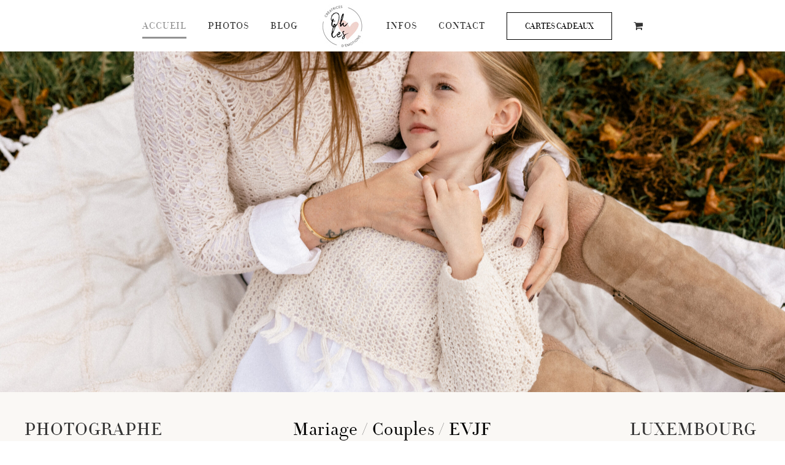

--- FILE ---
content_type: text/html; charset=UTF-8
request_url: https://ohlescoeurs.com/
body_size: 26796
content:
<!DOCTYPE html>
<html class="avada-html-layout-wide avada-html-header-position-top avada-is-100-percent-template" lang="fr-FR" prefix="og: http://ogp.me/ns# fb: http://ogp.me/ns/fb#">
<head>
	<meta http-equiv="X-UA-Compatible" content="IE=edge" />
	<meta http-equiv="Content-Type" content="text/html; charset=utf-8"/>
	<meta name="viewport" content="width=device-width, initial-scale=1" />
	<title>Photographes Luxembourg Metz &#8211; Duo de Photographes Mariage &amp; Lifestyle (Couple, Grossesse, Bébé et Famille) &#8211; Basées à Luxembourg.</title>
<meta name='robots' content='max-image-preview:large' />
	<style>img:is([sizes="auto" i], [sizes^="auto," i]) { contain-intrinsic-size: 3000px 1500px }</style>
	<link rel="alternate" type="application/rss+xml" title="Photographes Luxembourg Metz &raquo; Flux" href="https://ohlescoeurs.com/feed/" />
<link rel="alternate" type="application/rss+xml" title="Photographes Luxembourg Metz &raquo; Flux des commentaires" href="https://ohlescoeurs.com/comments/feed/" />
					<link rel="shortcut icon" href="https://ohlescoeurs.com/wp-content/uploads/2020/04/Sans-titre-1.png" type="image/x-icon" />
		
		
					<!-- Android Icon -->
			<link rel="icon" sizes="192x192" href="https://ohlescoeurs.com/wp-content/uploads/2020/04/57.png">
		
					<!-- MS Edge Icon -->
			<meta name="msapplication-TileImage" content="https://ohlescoeurs.com/wp-content/uploads/2020/04/72.png">
									<meta name="description" content="PHOTOGRAPHE  

Mariage / Couples / EVJF
Famille / Maternité / Naissance  

LUXEMBOURG &amp; METZ     
CE QUE LA PHOTOGRAPHIE REPRODUIT À L&#039;INFINI N&#039;A LIEU QU&#039;UNE FOIS.

Enchantée, je suis Elisa 

Photographe autodidacte au Luxembourg, à Metz, et"/>
				
		<meta property="og:locale" content="fr_FR"/>
		<meta property="og:type" content="website"/>
		<meta property="og:site_name" content="Photographes Luxembourg Metz"/>
		<meta property="og:title" content=""/>
				<meta property="og:description" content="PHOTOGRAPHE  

Mariage / Couples / EVJF
Famille / Maternité / Naissance  

LUXEMBOURG &amp; METZ     
CE QUE LA PHOTOGRAPHIE REPRODUIT À L&#039;INFINI N&#039;A LIEU QU&#039;UNE FOIS.

Enchantée, je suis Elisa 

Photographe autodidacte au Luxembourg, à Metz, et"/>
				<meta property="og:url" content="https://ohlescoeurs.com/"/>
						<meta property="og:image" content="https://ohlescoeurs.com/wp-content/uploads/2020/04/Logo-cmjn.jpg"/>
		<meta property="og:image:width" content="75"/>
		<meta property="og:image:height" content="75"/>
		<meta property="og:image:type" content="image/jpeg"/>
				<script type="text/javascript">
/* <![CDATA[ */
window._wpemojiSettings = {"baseUrl":"https:\/\/s.w.org\/images\/core\/emoji\/16.0.1\/72x72\/","ext":".png","svgUrl":"https:\/\/s.w.org\/images\/core\/emoji\/16.0.1\/svg\/","svgExt":".svg","source":{"concatemoji":"https:\/\/ohlescoeurs.com\/wp-includes\/js\/wp-emoji-release.min.js?ver=6.8.3"}};
/*! This file is auto-generated */
!function(s,n){var o,i,e;function c(e){try{var t={supportTests:e,timestamp:(new Date).valueOf()};sessionStorage.setItem(o,JSON.stringify(t))}catch(e){}}function p(e,t,n){e.clearRect(0,0,e.canvas.width,e.canvas.height),e.fillText(t,0,0);var t=new Uint32Array(e.getImageData(0,0,e.canvas.width,e.canvas.height).data),a=(e.clearRect(0,0,e.canvas.width,e.canvas.height),e.fillText(n,0,0),new Uint32Array(e.getImageData(0,0,e.canvas.width,e.canvas.height).data));return t.every(function(e,t){return e===a[t]})}function u(e,t){e.clearRect(0,0,e.canvas.width,e.canvas.height),e.fillText(t,0,0);for(var n=e.getImageData(16,16,1,1),a=0;a<n.data.length;a++)if(0!==n.data[a])return!1;return!0}function f(e,t,n,a){switch(t){case"flag":return n(e,"\ud83c\udff3\ufe0f\u200d\u26a7\ufe0f","\ud83c\udff3\ufe0f\u200b\u26a7\ufe0f")?!1:!n(e,"\ud83c\udde8\ud83c\uddf6","\ud83c\udde8\u200b\ud83c\uddf6")&&!n(e,"\ud83c\udff4\udb40\udc67\udb40\udc62\udb40\udc65\udb40\udc6e\udb40\udc67\udb40\udc7f","\ud83c\udff4\u200b\udb40\udc67\u200b\udb40\udc62\u200b\udb40\udc65\u200b\udb40\udc6e\u200b\udb40\udc67\u200b\udb40\udc7f");case"emoji":return!a(e,"\ud83e\udedf")}return!1}function g(e,t,n,a){var r="undefined"!=typeof WorkerGlobalScope&&self instanceof WorkerGlobalScope?new OffscreenCanvas(300,150):s.createElement("canvas"),o=r.getContext("2d",{willReadFrequently:!0}),i=(o.textBaseline="top",o.font="600 32px Arial",{});return e.forEach(function(e){i[e]=t(o,e,n,a)}),i}function t(e){var t=s.createElement("script");t.src=e,t.defer=!0,s.head.appendChild(t)}"undefined"!=typeof Promise&&(o="wpEmojiSettingsSupports",i=["flag","emoji"],n.supports={everything:!0,everythingExceptFlag:!0},e=new Promise(function(e){s.addEventListener("DOMContentLoaded",e,{once:!0})}),new Promise(function(t){var n=function(){try{var e=JSON.parse(sessionStorage.getItem(o));if("object"==typeof e&&"number"==typeof e.timestamp&&(new Date).valueOf()<e.timestamp+604800&&"object"==typeof e.supportTests)return e.supportTests}catch(e){}return null}();if(!n){if("undefined"!=typeof Worker&&"undefined"!=typeof OffscreenCanvas&&"undefined"!=typeof URL&&URL.createObjectURL&&"undefined"!=typeof Blob)try{var e="postMessage("+g.toString()+"("+[JSON.stringify(i),f.toString(),p.toString(),u.toString()].join(",")+"));",a=new Blob([e],{type:"text/javascript"}),r=new Worker(URL.createObjectURL(a),{name:"wpTestEmojiSupports"});return void(r.onmessage=function(e){c(n=e.data),r.terminate(),t(n)})}catch(e){}c(n=g(i,f,p,u))}t(n)}).then(function(e){for(var t in e)n.supports[t]=e[t],n.supports.everything=n.supports.everything&&n.supports[t],"flag"!==t&&(n.supports.everythingExceptFlag=n.supports.everythingExceptFlag&&n.supports[t]);n.supports.everythingExceptFlag=n.supports.everythingExceptFlag&&!n.supports.flag,n.DOMReady=!1,n.readyCallback=function(){n.DOMReady=!0}}).then(function(){return e}).then(function(){var e;n.supports.everything||(n.readyCallback(),(e=n.source||{}).concatemoji?t(e.concatemoji):e.wpemoji&&e.twemoji&&(t(e.twemoji),t(e.wpemoji)))}))}((window,document),window._wpemojiSettings);
/* ]]> */
</script>
<link rel='stylesheet' id='sbi_styles-css' href='https://ohlescoeurs.com/wp-content/plugins/instagram-feed/css/sbi-styles.min.css?ver=6.10.0' type='text/css' media='all' />
<style id='wp-emoji-styles-inline-css' type='text/css'>

	img.wp-smiley, img.emoji {
		display: inline !important;
		border: none !important;
		box-shadow: none !important;
		height: 1em !important;
		width: 1em !important;
		margin: 0 0.07em !important;
		vertical-align: -0.1em !important;
		background: none !important;
		padding: 0 !important;
	}
</style>
<style id='woocommerce-inline-inline-css' type='text/css'>
.woocommerce form .form-row .required { visibility: visible; }
</style>
<link rel='stylesheet' id='wcc_main_style-css' href='https://ohlescoeurs.com/wp-content/plugins/wp-custom-countdown/css/classycountdown.min.css?ver=6.8.3' type='text/css' media='all' />
<link rel='stylesheet' id='fusion-dynamic-css-css' href='https://ohlescoeurs.com/wp-content/uploads/fusion-styles/07e6da02bffb0406d6e45cfd3075b9e7.min.css?ver=3.13.3' type='text/css' media='all' />
<script type="text/javascript" src="https://ohlescoeurs.com/wp-includes/js/jquery/jquery.min.js?ver=3.7.1" id="jquery-core-js"></script>
<script type="text/javascript" src="https://ohlescoeurs.com/wp-includes/js/jquery/jquery-migrate.min.js?ver=3.4.1" id="jquery-migrate-js"></script>
<script type="text/javascript" src="https://ohlescoeurs.com/wp-content/plugins/woocommerce/assets/js/jquery-blockui/jquery.blockUI.min.js?ver=2.7.0-wc.10.4.3" id="wc-jquery-blockui-js" defer="defer" data-wp-strategy="defer"></script>
<script type="text/javascript" id="wc-add-to-cart-js-extra">
/* <![CDATA[ */
var wc_add_to_cart_params = {"ajax_url":"\/wp-admin\/admin-ajax.php","wc_ajax_url":"\/?wc-ajax=%%endpoint%%","i18n_view_cart":"Voir le panier","cart_url":"https:\/\/ohlescoeurs.com\/cart\/","is_cart":"","cart_redirect_after_add":"no"};
/* ]]> */
</script>
<script type="text/javascript" src="https://ohlescoeurs.com/wp-content/plugins/woocommerce/assets/js/frontend/add-to-cart.min.js?ver=10.4.3" id="wc-add-to-cart-js" defer="defer" data-wp-strategy="defer"></script>
<script type="text/javascript" src="https://ohlescoeurs.com/wp-content/plugins/woocommerce/assets/js/js-cookie/js.cookie.min.js?ver=2.1.4-wc.10.4.3" id="wc-js-cookie-js" defer="defer" data-wp-strategy="defer"></script>
<script type="text/javascript" id="woocommerce-js-extra">
/* <![CDATA[ */
var woocommerce_params = {"ajax_url":"\/wp-admin\/admin-ajax.php","wc_ajax_url":"\/?wc-ajax=%%endpoint%%","i18n_password_show":"Afficher le mot de passe","i18n_password_hide":"Masquer le mot de passe"};
/* ]]> */
</script>
<script type="text/javascript" src="https://ohlescoeurs.com/wp-content/plugins/woocommerce/assets/js/frontend/woocommerce.min.js?ver=10.4.3" id="woocommerce-js" defer="defer" data-wp-strategy="defer"></script>
<script type="text/javascript" src="https://ohlescoeurs.com/wp-content/plugins/wp-custom-countdown/js/jquery.knob.js?ver=6.8.3" id="wcc_primary_js-js"></script>
<script type="text/javascript" src="https://ohlescoeurs.com/wp-content/plugins/wp-custom-countdown/js/jquery.throttle.js?ver=6.8.3" id="wcc_secondary_js-js"></script>
<script type="text/javascript" src="https://ohlescoeurs.com/wp-content/plugins/wp-custom-countdown/js/jquery.classycountdown.min.js?ver=6.8.3" id="wcc_plugin_js-js"></script>
<link rel="https://api.w.org/" href="https://ohlescoeurs.com/wp-json/" /><link rel="alternate" title="JSON" type="application/json" href="https://ohlescoeurs.com/wp-json/wp/v2/pages/26" /><link rel="EditURI" type="application/rsd+xml" title="RSD" href="https://ohlescoeurs.com/xmlrpc.php?rsd" />
<meta name="generator" content="WordPress 6.8.3" />
<meta name="generator" content="WooCommerce 10.4.3" />
<link rel="canonical" href="https://ohlescoeurs.com/" />
<link rel='shortlink' href='https://ohlescoeurs.com/' />
<link rel="alternate" title="oEmbed (JSON)" type="application/json+oembed" href="https://ohlescoeurs.com/wp-json/oembed/1.0/embed?url=https%3A%2F%2Fohlescoeurs.com%2F" />
<link rel="alternate" title="oEmbed (XML)" type="text/xml+oembed" href="https://ohlescoeurs.com/wp-json/oembed/1.0/embed?url=https%3A%2F%2Fohlescoeurs.com%2F&#038;format=xml" />
<!-- Global Site Tag (gtag.js) - Google Analytics -->
<script async src="https://www.googletagmanager.com/gtag/js?id=UA-47575680-3"></script>
<script>
  window.dataLayer = window.dataLayer || [];
  function gtag(){dataLayer.push(arguments)};
  gtag('js', new Date());

  gtag('config', 'UA-47575680-3');
</script>
<script src='https://www.google.com/recaptcha/api.js'></script><style type="text/css" id="css-fb-visibility">@media screen and (max-width: 640px){.fusion-no-small-visibility{display:none !important;}body .sm-text-align-center{text-align:center !important;}body .sm-text-align-left{text-align:left !important;}body .sm-text-align-right{text-align:right !important;}body .sm-flex-align-center{justify-content:center !important;}body .sm-flex-align-flex-start{justify-content:flex-start !important;}body .sm-flex-align-flex-end{justify-content:flex-end !important;}body .sm-mx-auto{margin-left:auto !important;margin-right:auto !important;}body .sm-ml-auto{margin-left:auto !important;}body .sm-mr-auto{margin-right:auto !important;}body .fusion-absolute-position-small{position:absolute;top:auto;width:100%;}.awb-sticky.awb-sticky-small{ position: sticky; top: var(--awb-sticky-offset,0); }}@media screen and (min-width: 641px) and (max-width: 1024px){.fusion-no-medium-visibility{display:none !important;}body .md-text-align-center{text-align:center !important;}body .md-text-align-left{text-align:left !important;}body .md-text-align-right{text-align:right !important;}body .md-flex-align-center{justify-content:center !important;}body .md-flex-align-flex-start{justify-content:flex-start !important;}body .md-flex-align-flex-end{justify-content:flex-end !important;}body .md-mx-auto{margin-left:auto !important;margin-right:auto !important;}body .md-ml-auto{margin-left:auto !important;}body .md-mr-auto{margin-right:auto !important;}body .fusion-absolute-position-medium{position:absolute;top:auto;width:100%;}.awb-sticky.awb-sticky-medium{ position: sticky; top: var(--awb-sticky-offset,0); }}@media screen and (min-width: 1025px){.fusion-no-large-visibility{display:none !important;}body .lg-text-align-center{text-align:center !important;}body .lg-text-align-left{text-align:left !important;}body .lg-text-align-right{text-align:right !important;}body .lg-flex-align-center{justify-content:center !important;}body .lg-flex-align-flex-start{justify-content:flex-start !important;}body .lg-flex-align-flex-end{justify-content:flex-end !important;}body .lg-mx-auto{margin-left:auto !important;margin-right:auto !important;}body .lg-ml-auto{margin-left:auto !important;}body .lg-mr-auto{margin-right:auto !important;}body .fusion-absolute-position-large{position:absolute;top:auto;width:100%;}.awb-sticky.awb-sticky-large{ position: sticky; top: var(--awb-sticky-offset,0); }}</style>	<noscript><style>.woocommerce-product-gallery{ opacity: 1 !important; }</style></noscript>
			<script type="text/javascript">
			var doc = document.documentElement;
			doc.setAttribute( 'data-useragent', navigator.userAgent );
		</script>
		
	</head>

<body data-rsssl=1 class="home wp-singular page-template page-template-100-width page-template-100-width-php page page-id-26 wp-theme-Avada wp-child-theme-Avada-Child-Theme theme-Avada woocommerce-no-js fusion-image-hovers fusion-pagination-sizing fusion-button_type-flat fusion-button_span-no fusion-button_gradient-linear avada-image-rollover-circle-no avada-image-rollover-yes avada-image-rollover-direction-fade fusion-body ltr fusion-sticky-header no-tablet-sticky-header no-mobile-sticky-header no-mobile-slidingbar no-mobile-totop avada-has-rev-slider-styles fusion-disable-outline fusion-sub-menu-fade mobile-logo-pos-center layout-wide-mode avada-has-boxed-modal-shadow-none layout-scroll-offset-full avada-has-zero-margin-offset-top fusion-top-header menu-text-align-center fusion-woo-product-design-classic fusion-woo-shop-page-columns-4 fusion-woo-related-columns-4 fusion-woo-archive-page-columns-3 fusion-woocommerce-equal-heights avada-has-woo-gallery-disabled woo-sale-badge-circle woo-outofstock-badge-top_bar mobile-menu-design-classic fusion-show-pagination-text fusion-header-layout-v7 avada-responsive avada-footer-fx-sticky avada-menu-highlight-style-bottombar fusion-search-form-classic fusion-main-menu-search-dropdown fusion-avatar-square avada-sticky-shrinkage avada-dropdown-styles avada-blog-layout-masonry avada-blog-archive-layout-masonry avada-header-shadow-no avada-menu-icon-position-left avada-has-megamenu-shadow avada-has-mainmenu-dropdown-divider avada-has-breadcrumb-mobile-hidden avada-has-titlebar-hide avada-has-pagination-padding avada-flyout-menu-direction-fade avada-ec-views-v1" data-awb-post-id="26">
		<a class="skip-link screen-reader-text" href="#content">Passer au contenu</a>

	<div id="boxed-wrapper">
		
		<div id="wrapper" class="fusion-wrapper">
			<div id="home" style="position:relative;top:-1px;"></div>
							
					
			<header class="fusion-header-wrapper">
				<div class="fusion-header-v7 fusion-logo-alignment fusion-logo-center fusion-sticky-menu- fusion-sticky-logo- fusion-mobile-logo-  fusion-mobile-menu-design-classic">
					<div class="fusion-header-sticky-height"></div>
<div class="fusion-header" >
	<div class="fusion-row fusion-middle-logo-menu">
				<nav class="fusion-main-menu fusion-main-menu-sticky" aria-label="Menu principal"><ul id="menu-main-menu" class="fusion-menu fusion-middle-logo-ul"><li  id="menu-item-6266"  class="menu-item menu-item-type-post_type menu-item-object-page menu-item-home current-menu-item page_item page-item-26 current_page_item menu-item-6266"  data-item-id="6266"><a  href="https://ohlescoeurs.com/" class="fusion-top-level-link fusion-bottombar-highlight"><span class="menu-text">ACCUEIL</span></a></li><li  id="menu-item-6265"  class="menu-item menu-item-type-custom menu-item-object-custom menu-item-has-children menu-item-6265 fusion-dropdown-menu"  data-item-id="6265"><a  href="#" class="fusion-top-level-link fusion-bottombar-highlight"><span class="menu-text">PHOTOS</span></a><ul class="sub-menu"><li  id="menu-item-525"  class="menu-item menu-item-type-post_type menu-item-object-page menu-item-525 fusion-dropdown-submenu" ><a  href="https://ohlescoeurs.com/mariage/" class="fusion-bottombar-highlight"><span>MARIAGE</span></a></li><li  id="menu-item-522"  class="menu-item menu-item-type-post_type menu-item-object-page menu-item-522 fusion-dropdown-submenu" ><a  href="https://ohlescoeurs.com/evjf/" class="fusion-bottombar-highlight"><span>EVJF</span></a></li><li  id="menu-item-524"  class="menu-item menu-item-type-post_type menu-item-object-page menu-item-524 fusion-dropdown-submenu" ><a  href="https://ohlescoeurs.com/grossesse/" class="fusion-bottombar-highlight"><span>GROSSESSE</span></a></li><li  id="menu-item-526"  class="menu-item menu-item-type-post_type menu-item-object-page menu-item-526 fusion-dropdown-submenu" ><a  href="https://ohlescoeurs.com/naissance/" class="fusion-bottombar-highlight"><span>NAISSANCE</span></a></li><li  id="menu-item-792"  class="menu-item menu-item-type-post_type menu-item-object-page menu-item-792 fusion-dropdown-submenu" ><a  href="https://ohlescoeurs.com/famille-2/" class="fusion-bottombar-highlight"><span>FAMILLE</span></a></li><li  id="menu-item-5659"  class="menu-item menu-item-type-post_type menu-item-object-page menu-item-5659 fusion-dropdown-submenu" ><a  href="https://ohlescoeurs.com/anniversaire/" class="fusion-bottombar-highlight"><span>ANNIVERSAIRE</span></a></li></ul></li><li  id="menu-item-5205"  class="menu-item menu-item-type-custom menu-item-object-custom menu-item-5205"  data-item-id="5205"><a  href="https://ohlescoeurs.com/journal" class="fusion-top-level-link fusion-bottombar-highlight"><span class="menu-text">BLOG</span></a></li>	<li class="fusion-middle-logo-menu-logo fusion-logo" data-margin-top="5px" data-margin-bottom="0px" data-margin-left="0px" data-margin-right="0px">
			<a class="fusion-logo-link"  href="https://ohlescoeurs.com/" >

						<!-- standard logo -->
			<img src="https://ohlescoeurs.com/wp-content/uploads/2020/04/Logo-cmjn.jpg" srcset="https://ohlescoeurs.com/wp-content/uploads/2020/04/Logo-cmjn.jpg 1x, https://ohlescoeurs.com/wp-content/uploads/2017/08/Logo-cmjn-2.png 2x" width="75" height="75" style="max-height:75px;height:auto;" alt="Photographes Luxembourg Metz Logo" data-retina_logo_url="https://ohlescoeurs.com/wp-content/uploads/2017/08/Logo-cmjn-2.png" class="fusion-standard-logo" />

			
					</a>
		</li><li  id="menu-item-1856"  class="menu-item menu-item-type-post_type menu-item-object-page menu-item-1856"  data-item-id="1856"><a  href="https://ohlescoeurs.com/infos/" class="fusion-top-level-link fusion-bottombar-highlight"><span class="menu-text">INFOS</span></a></li><li  id="menu-item-8096"  class="menu-item menu-item-type-post_type menu-item-object-page menu-item-8096"  data-item-id="8096"><a  href="https://ohlescoeurs.com/contact/" class="fusion-top-level-link fusion-bottombar-highlight"><span class="menu-text">CONTACT</span></a></li><li  id="menu-item-6666"  class="menu-item menu-item-type-post_type menu-item-object-page menu-item-6666 fusion-menu-item-button"  data-item-id="6666"><a  href="https://ohlescoeurs.com/cartescadeaux/" class="fusion-top-level-link fusion-bottombar-highlight"><span class="menu-text fusion-button button-default button-large">CARTES CADEAUX</span></a></li><li class="fusion-custom-menu-item fusion-menu-cart fusion-main-menu-cart"><a class="fusion-main-menu-icon" href="https://ohlescoeurs.com/cart/"><span class="menu-text" aria-label="Voir le panier"></span></a></li></ul></nav>
<nav class="fusion-mobile-nav-holder fusion-mobile-menu-text-align-center" aria-label="Menu principal mobile"></nav>

					</div>
</div>
				</div>
				<div class="fusion-clearfix"></div>
			</header>
								
							<div id="sliders-container" class="fusion-slider-visibility">
			<div id="fusion-slider-62" data-id="62" class="fusion-slider-container fusion-slider-26 full-width-slider-container" style="height:850px;max-width:100%;">
	<style type="text/css">
		#fusion-slider-62 .flex-direction-nav a {width:63px;height:63px;line-height:63px;font-size:25px;}	</style>
	<div class="fusion-slider-loading">Chargement…</div>
		<div class="tfs-slider flexslider main-flex full-width-slider" style="max-width:100%;--typography_sensitivity:1;" data-slider_width="100%" data-slider_height="850px" data-full_screen="0" data-parallax="1" data-nav_arrows="1" data-nav_box_width="63px" data-nav_box_height="63px" data-nav_arrow_size="25px" data-pagination_circles="0" data-autoplay="1" data-loop="1" data-animation="fade" data-slideshow_speed="7000" data-animation_speed="600" data-typo_sensitivity="1" data-typo_factor="1.5" data-slider_content_width="" data-slider_indicator="" data-slider_indicator_color="#ffffff" data-orderby="date" data-order="DESC" >
		<ul class="slides" style="max-width:100%;">
															<li class="slide-id-2339" data-mute="yes" data-loop="yes" data-autoplay="yes">
					<div class="slide-content-container slide-content-right" style="display: none;">
						<div class="slide-content" style="">
																													<div class="buttons" >
																										</div>
													</div>
					</div>
																									<div class="background background-image" style="background-image: url(https://ohlescoeurs.com/wp-content/uploads/2018/01/Ohlescoeurs-34web-scaled.jpg);max-width:100%;height:850px;filter: progid:DXImageTransform.Microsoft.AlphaImageLoader(src='https://ohlescoeurs.com/wp-content/uploads/2018/01/Ohlescoeurs-34web-scaled.jpg', sizingMethod='scale');" data-imgwidth="2560">
																							</div>
				</li>
					</ul>
	</div>
</div>
		</div>
				
					
							
			
						<main id="main" class="clearfix width-100">
				<div class="fusion-row" style="max-width:100%;">
<section id="content" class="full-width">
					<div id="post-26" class="post-26 page type-page status-publish hentry">
			<span class="entry-title rich-snippet-hidden">Oh les Coeurs</span><span class="vcard rich-snippet-hidden"><span class="fn"><a href="https://ohlescoeurs.com/author/admin6911/" title="Articles par admin6911" rel="author">admin6911</a></span></span><span class="updated rich-snippet-hidden">2025-05-24T23:16:58+02:00</span>						<div class="post-content">
				<div class="fusion-fullwidth fullwidth-box fusion-builder-row-1 nonhundred-percent-fullwidth non-hundred-percent-height-scrolling" style="--awb-border-radius-top-left:0px;--awb-border-radius-top-right:0px;--awb-border-radius-bottom-right:0px;--awb-border-radius-bottom-left:0px;--awb-padding-top:3%;--awb-padding-bottom:3%;--awb-margin-bottom:1%;--awb-background-color:#faf8f5;--awb-flex-wrap:wrap;" ><div class="fusion-builder-row fusion-row"><div class="fusion-layout-column fusion_builder_column fusion-builder-column-0 fusion_builder_column_1_5 1_5 fusion-one-fifth fusion-column-first" style="--awb-bg-size:cover;width:20%;width:calc(20% - ( ( 4% + 4% ) * 0.2 ) );margin-right: 4%;"><div class="fusion-column-wrapper fusion-column-has-shadow fusion-flex-column-wrapper-legacy"><div class="fusion-column-content-centered"><div class="fusion-column-content"><div class="fusion-title title fusion-title-1 fusion-sep-none fusion-title-center fusion-title-text fusion-title-size-two" style="--awb-margin-bottom:0px;--awb-margin-bottom-small:0px;--awb-sep-color:#000000;"><h2 class="fusion-title-heading title-heading-center" style="margin:0;"><span style="text-transform: uppercase;">PHOTOGRAPHE</span></h2></div></div></div><div class="fusion-clearfix"></div></div></div><div class="fusion-layout-column fusion_builder_column fusion-builder-column-1 fusion_builder_column_3_5 3_5 fusion-three-fifth" style="--awb-bg-size:cover;width:60%;width:calc(60% - ( ( 4% + 4% ) * 0.6 ) );margin-right: 4%;"><div class="fusion-column-wrapper fusion-flex-column-wrapper-legacy"><div class="fusion-column-content-centered"><div class="fusion-column-content"><div class="fusion-title title fusion-title-2 fusion-sep-none fusion-title-center fusion-title-text fusion-title-size-two" style="--awb-margin-bottom:0px;--awb-margin-bottom-small:0px;--awb-sep-color:#000000;"><h2 class="fusion-title-heading title-heading-center" style="margin:0;"><p><a href="https://www.ohlescoeurs.com/mariage">Mariage</a> / <a href="https://ohlescoeurs.com/famille">Couples</a> / <a href="https://www.ohlescoeurs.com/evjf">EVJF</a><br />
<a href="https://www.ohlescoeurs.com/famille">Famille</a> / <a href="https://www.ohlescoeurs.com/grossesse">Maternité</a> / <a href="https://www.ohlescoeurs.com/naissance">Naissance</a></p></h2></div></div></div><div class="fusion-clearfix"></div></div></div><div class="fusion-layout-column fusion_builder_column fusion-builder-column-2 fusion_builder_column_1_5 1_5 fusion-one-fifth fusion-column-last" style="--awb-bg-size:cover;width:20%;width:calc(20% - ( ( 4% + 4% ) * 0.2 ) );"><div class="fusion-column-wrapper fusion-column-has-shadow fusion-flex-column-wrapper-legacy"><div class="fusion-title title fusion-title-3 fusion-sep-none fusion-title-center fusion-title-text fusion-title-size-two" style="--awb-margin-bottom:0px;--awb-margin-bottom-small:0px;--awb-sep-color:#000000;"><h2 class="fusion-title-heading title-heading-center" style="margin:0;"><span style="text-transform: uppercase;">LUXEMBOURG &amp; METZ </span></h2></div><div class="fusion-clearfix"></div></div></div></div></div><div class="fusion-fullwidth fullwidth-box fusion-builder-row-2 nonhundred-percent-fullwidth non-hundred-percent-height-scrolling" style="--awb-border-radius-top-left:0px;--awb-border-radius-top-right:0px;--awb-border-radius-bottom-right:0px;--awb-border-radius-bottom-left:0px;--awb-padding-top:3%;--awb-padding-bottom:3%;--awb-margin-bottom:1%;--awb-flex-wrap:wrap;" ><div class="fusion-builder-row fusion-row"><div class="fusion-layout-column fusion_builder_column fusion-builder-column-3 fusion_builder_column_3_5 3_5 fusion-three-fifth fusion-column-first" style="--awb-bg-size:cover;width:60%;width:calc(60% - ( ( 4% ) * 0.6 ) );margin-right: 4%;"><div class="fusion-column-wrapper fusion-flex-column-wrapper-legacy"><div class="fusion-column-content-centered"><div class="fusion-column-content"><div class="fusion-title title fusion-title-4 fusion-sep-none fusion-title-center fusion-title-text fusion-title-size-two" style="--awb-margin-bottom:0px;--awb-margin-bottom-small:0px;--awb-sep-color:#000000;"><h2 class="fusion-title-heading title-heading-center" style="margin:0;"><p style="text-align: center;"><span style="text-transform: uppercase;">CE QUE LA PHOTOGRAPHIE REPRODUIT À L&rsquo;INFINI N&rsquo;A LIEU QU&rsquo;UNE FOIS.</span></p>
<h1 style="text-align: center;">Enchantée, je suis Elisa</h1></h2></div><div class="fusion-text fusion-text-1"><p>Photographe autodidacte au Luxembourg, à Metz, et partout où le vent me porte depuis bientôt huit ans.</p>
<p>Mon regard se pose là où le cœur bat un peu plus fort. J’aime photographier ce qui lie les êtres.</p>
<p>Je cueille les silences complices, les gestes tendres, la tendresse suspendue entre deux générations, la lumière qui glisse sur une peau ou s’invite dans un regard.</p>
<p>Je photographie pour garder une trace, pour figer la douceur, pour que la mémoire reste vivante.</p>
<p>Chaque séance est une rencontre, chaque image, une empreinte du présent, un souvenir à garder précieusement.</p>
</div></div></div><div class="fusion-clearfix"></div></div></div><div class="fusion-layout-column fusion_builder_column fusion-builder-column-4 fusion_builder_column_2_5 2_5 fusion-two-fifth fusion-column-last" style="--awb-bg-size:cover;width:40%;width:calc(40% - ( ( 4% ) * 0.4 ) );"><div class="fusion-column-wrapper fusion-column-has-shadow fusion-flex-column-wrapper-legacy"><div class="fusion-image-element in-legacy-container" style="--awb-caption-title-font-family:var(--h2_typography-font-family);--awb-caption-title-font-weight:var(--h2_typography-font-weight);--awb-caption-title-font-style:var(--h2_typography-font-style);--awb-caption-title-size:var(--h2_typography-font-size);--awb-caption-title-transform:var(--h2_typography-text-transform);--awb-caption-title-line-height:var(--h2_typography-line-height);--awb-caption-title-letter-spacing:var(--h2_typography-letter-spacing);"><span class=" fusion-imageframe imageframe-none imageframe-1 hover-type-none"><img fetchpriority="high" decoding="async" width="1920" height="2560" title="Elisa Nasso" src="https://ohlescoeurs.com/wp-content/uploads/2025/05/Tezza-7192-scaled.jpg" alt class="img-responsive wp-image-9593" srcset="https://ohlescoeurs.com/wp-content/uploads/2025/05/Tezza-7192-200x267.jpg 200w, https://ohlescoeurs.com/wp-content/uploads/2025/05/Tezza-7192-400x533.jpg 400w, https://ohlescoeurs.com/wp-content/uploads/2025/05/Tezza-7192-600x800.jpg 600w, https://ohlescoeurs.com/wp-content/uploads/2025/05/Tezza-7192-800x1067.jpg 800w, https://ohlescoeurs.com/wp-content/uploads/2025/05/Tezza-7192-1200x1600.jpg 1200w, https://ohlescoeurs.com/wp-content/uploads/2025/05/Tezza-7192-scaled.jpg 1920w" sizes="(max-width: 800px) 100vw, 600px" /></span></div><div class="fusion-clearfix"></div></div></div></div></div><div class="fusion-fullwidth fullwidth-box fusion-builder-row-3 nonhundred-percent-fullwidth non-hundred-percent-height-scrolling" style="--awb-border-radius-top-left:0px;--awb-border-radius-top-right:0px;--awb-border-radius-bottom-right:0px;--awb-border-radius-bottom-left:0px;--awb-padding-top:3%;--awb-padding-bottom:3%;--awb-margin-bottom:1%;--awb-flex-wrap:wrap;" ><div class="fusion-builder-row fusion-row"><div class="fusion-layout-column fusion_builder_column fusion-builder-column-5 fusion_builder_column_1_4 1_4 fusion-one-fourth fusion-column-first" style="--awb-bg-position:left center;--awb-bg-size:cover;width:25%;width:calc(25% - ( ( 4% + 4% + 4% ) * 0.25 ) );margin-right: 4%;"><div class="fusion-column-wrapper fusion-column-has-shadow fusion-flex-column-wrapper-legacy"><div class="fusion-column-content-centered"><div class="fusion-column-content"><div class="fusion-image-element fusion-image-align-center in-legacy-container" style="text-align:center;--awb-caption-title-font-family:var(--h2_typography-font-family);--awb-caption-title-font-weight:var(--h2_typography-font-weight);--awb-caption-title-font-style:var(--h2_typography-font-style);--awb-caption-title-size:var(--h2_typography-font-size);--awb-caption-title-transform:var(--h2_typography-text-transform);--awb-caption-title-line-height:var(--h2_typography-line-height);--awb-caption-title-letter-spacing:var(--h2_typography-letter-spacing);"><div class="imageframe-align-center"><span class=" fusion-imageframe imageframe-none imageframe-2 hover-type-zoomin"><img decoding="async" width="1707" height="2560" title="Ohlescoeurs-76" src="https://ohlescoeurs.com/wp-content/uploads/2025/05/Ohlescoeurs-76-scaled.jpg" alt class="img-responsive wp-image-9605" srcset="https://ohlescoeurs.com/wp-content/uploads/2025/05/Ohlescoeurs-76-200x300.jpg 200w, https://ohlescoeurs.com/wp-content/uploads/2025/05/Ohlescoeurs-76-400x600.jpg 400w, https://ohlescoeurs.com/wp-content/uploads/2025/05/Ohlescoeurs-76-600x900.jpg 600w, https://ohlescoeurs.com/wp-content/uploads/2025/05/Ohlescoeurs-76-800x1200.jpg 800w, https://ohlescoeurs.com/wp-content/uploads/2025/05/Ohlescoeurs-76-1200x1800.jpg 1200w, https://ohlescoeurs.com/wp-content/uploads/2025/05/Ohlescoeurs-76-scaled.jpg 1707w" sizes="(max-width: 800px) 100vw, 400px" /></span></div></div><div class="fusion-sep-clear"></div><div class="fusion-separator fusion-full-width-sep" style="margin-left: auto;margin-right: auto;margin-bottom:50px;width:100%;"></div><div class="fusion-sep-clear"></div><div class="fusion-aligncenter"><a class="fusion-button button-flat button-xlarge button-custom fusion-button-default button-1 fusion-button-default-span fusion-button-default-type" style="--button_accent_color:#000000;--button_accent_hover_color:#ffffff;--button_border_hover_color:#000000;--button_gradient_top_color:#ffffff;--button_gradient_bottom_color:#ffffff;--button_gradient_top_color_hover:#000000;--button_gradient_bottom_color_hover:#000000;--button_text_transform:uppercase;" target="_self" href="https://ohlescoeurs.com/naissance/"><span class="fusion-button-text awb-button__text awb-button__text--default">NAISSANCE</span></a></div></div></div><div class="fusion-clearfix"></div></div></div><div class="fusion-layout-column fusion_builder_column fusion-builder-column-6 fusion_builder_column_1_4 1_4 fusion-one-fourth" style="--awb-bg-position:left center;--awb-bg-size:cover;width:25%;width:calc(25% - ( ( 4% + 4% + 4% ) * 0.25 ) );margin-right: 4%;"><div class="fusion-column-wrapper fusion-column-has-shadow fusion-flex-column-wrapper-legacy"><div class="fusion-column-content-centered"><div class="fusion-column-content"><div class="fusion-image-element fusion-image-align-center in-legacy-container" style="text-align:center;--awb-caption-title-font-family:var(--h2_typography-font-family);--awb-caption-title-font-weight:var(--h2_typography-font-weight);--awb-caption-title-font-style:var(--h2_typography-font-style);--awb-caption-title-size:var(--h2_typography-font-size);--awb-caption-title-transform:var(--h2_typography-text-transform);--awb-caption-title-line-height:var(--h2_typography-line-height);--awb-caption-title-letter-spacing:var(--h2_typography-letter-spacing);"><div class="imageframe-align-center"><span class=" fusion-imageframe imageframe-none imageframe-3 hover-type-zoomin"><img decoding="async" width="1707" height="2560" title="Ohlescoeurs-11" src="https://ohlescoeurs.com/wp-content/uploads/2025/05/Ohlescoeurs-11-scaled.jpg" alt class="img-responsive wp-image-9607" srcset="https://ohlescoeurs.com/wp-content/uploads/2025/05/Ohlescoeurs-11-200x300.jpg 200w, https://ohlescoeurs.com/wp-content/uploads/2025/05/Ohlescoeurs-11-400x600.jpg 400w, https://ohlescoeurs.com/wp-content/uploads/2025/05/Ohlescoeurs-11-600x900.jpg 600w, https://ohlescoeurs.com/wp-content/uploads/2025/05/Ohlescoeurs-11-800x1200.jpg 800w, https://ohlescoeurs.com/wp-content/uploads/2025/05/Ohlescoeurs-11-1200x1800.jpg 1200w, https://ohlescoeurs.com/wp-content/uploads/2025/05/Ohlescoeurs-11-scaled.jpg 1707w" sizes="(max-width: 800px) 100vw, 400px" /></span></div></div><div class="fusion-sep-clear"></div><div class="fusion-separator fusion-full-width-sep" style="margin-left: auto;margin-right: auto;margin-bottom:50px;width:100%;"></div><div class="fusion-sep-clear"></div><div class="fusion-aligncenter"><a class="fusion-button button-flat button-xlarge button-custom fusion-button-default button-2 fusion-button-default-span fusion-button-default-type" style="--button_accent_color:#000000;--button_accent_hover_color:#ffffff;--button_border_hover_color:#000000;--button_gradient_top_color:#ffffff;--button_gradient_bottom_color:#ffffff;--button_gradient_top_color_hover:#000000;--button_gradient_bottom_color_hover:#000000;--button_text_transform:uppercase;" target="_self" href="https://ohlescoeurs.com/grossesse/"><span class="fusion-button-text awb-button__text awb-button__text--default">GROSSESSE</span></a></div></div></div><div class="fusion-clearfix"></div></div></div><div class="fusion-layout-column fusion_builder_column fusion-builder-column-7 fusion_builder_column_1_4 1_4 fusion-one-fourth" style="--awb-bg-position:left center;--awb-bg-size:cover;width:25%;width:calc(25% - ( ( 4% + 4% + 4% ) * 0.25 ) );margin-right: 4%;"><div class="fusion-column-wrapper fusion-column-has-shadow fusion-flex-column-wrapper-legacy"><div class="fusion-column-content-centered"><div class="fusion-column-content"><div class="fusion-image-element fusion-image-align-center in-legacy-container" style="text-align:center;--awb-caption-title-font-family:var(--h2_typography-font-family);--awb-caption-title-font-weight:var(--h2_typography-font-weight);--awb-caption-title-font-style:var(--h2_typography-font-style);--awb-caption-title-size:var(--h2_typography-font-size);--awb-caption-title-transform:var(--h2_typography-text-transform);--awb-caption-title-line-height:var(--h2_typography-line-height);--awb-caption-title-letter-spacing:var(--h2_typography-letter-spacing);"><div class="imageframe-align-center"><span class=" fusion-imageframe imageframe-none imageframe-4 hover-type-zoomin"><img decoding="async" width="1707" height="2560" title="Ohlescoeurs-57" src="https://ohlescoeurs.com/wp-content/uploads/2025/05/Ohlescoeurs-57-scaled.jpg" alt class="img-responsive wp-image-9574" srcset="https://ohlescoeurs.com/wp-content/uploads/2025/05/Ohlescoeurs-57-200x300.jpg 200w, https://ohlescoeurs.com/wp-content/uploads/2025/05/Ohlescoeurs-57-400x600.jpg 400w, https://ohlescoeurs.com/wp-content/uploads/2025/05/Ohlescoeurs-57-600x900.jpg 600w, https://ohlescoeurs.com/wp-content/uploads/2025/05/Ohlescoeurs-57-800x1200.jpg 800w, https://ohlescoeurs.com/wp-content/uploads/2025/05/Ohlescoeurs-57-1200x1800.jpg 1200w, https://ohlescoeurs.com/wp-content/uploads/2025/05/Ohlescoeurs-57-scaled.jpg 1707w" sizes="(max-width: 800px) 100vw, 400px" /></span></div></div><div class="fusion-sep-clear"></div><div class="fusion-separator fusion-full-width-sep" style="margin-left: auto;margin-right: auto;margin-bottom:50px;width:100%;"></div><div class="fusion-sep-clear"></div><div class="fusion-aligncenter"><a class="fusion-button button-flat button-xlarge button-custom fusion-button-default button-3 fusion-button-default-span fusion-button-default-type" style="--button_accent_color:#000000;--button_accent_hover_color:#ffffff;--button_border_hover_color:#000000;--button_gradient_top_color:#ffffff;--button_gradient_bottom_color:#ffffff;--button_gradient_top_color_hover:#000000;--button_gradient_bottom_color_hover:#000000;--button_text_transform:uppercase;" target="_self" href="https://ohlescoeurs.com/famille-2/"><span class="fusion-button-text awb-button__text awb-button__text--default">FAMILLE</span></a></div></div></div><div class="fusion-clearfix"></div></div></div><div class="fusion-layout-column fusion_builder_column fusion-builder-column-8 fusion_builder_column_1_4 1_4 fusion-one-fourth fusion-column-last" style="--awb-bg-position:left center;--awb-bg-size:cover;width:25%;width:calc(25% - ( ( 4% + 4% + 4% ) * 0.25 ) );"><div class="fusion-column-wrapper fusion-column-has-shadow fusion-flex-column-wrapper-legacy"><div class="fusion-column-content-centered"><div class="fusion-column-content"><div class="fusion-image-element fusion-image-align-center in-legacy-container" style="text-align:center;--awb-caption-title-font-family:var(--h2_typography-font-family);--awb-caption-title-font-weight:var(--h2_typography-font-weight);--awb-caption-title-font-style:var(--h2_typography-font-style);--awb-caption-title-size:var(--h2_typography-font-size);--awb-caption-title-transform:var(--h2_typography-text-transform);--awb-caption-title-line-height:var(--h2_typography-line-height);--awb-caption-title-letter-spacing:var(--h2_typography-letter-spacing);"><div class="imageframe-align-center"><span class=" fusion-imageframe imageframe-none imageframe-5 hover-type-zoomin"><img decoding="async" width="1019" height="1528" title="Ohlescoeurs_Cocktail-163" src="https://ohlescoeurs.com/wp-content/uploads/2023/10/Ohlescoeurs_Cocktail-163.jpg" alt class="img-responsive wp-image-9329" srcset="https://ohlescoeurs.com/wp-content/uploads/2023/10/Ohlescoeurs_Cocktail-163-200x300.jpg 200w, https://ohlescoeurs.com/wp-content/uploads/2023/10/Ohlescoeurs_Cocktail-163-400x600.jpg 400w, https://ohlescoeurs.com/wp-content/uploads/2023/10/Ohlescoeurs_Cocktail-163-600x900.jpg 600w, https://ohlescoeurs.com/wp-content/uploads/2023/10/Ohlescoeurs_Cocktail-163-800x1200.jpg 800w, https://ohlescoeurs.com/wp-content/uploads/2023/10/Ohlescoeurs_Cocktail-163.jpg 1019w" sizes="(max-width: 800px) 100vw, 400px" /></span></div></div><div class="fusion-sep-clear"></div><div class="fusion-separator fusion-full-width-sep" style="margin-left: auto;margin-right: auto;margin-bottom:50px;width:100%;"></div><div class="fusion-sep-clear"></div><div class="fusion-aligncenter"><a class="fusion-button button-flat button-xlarge button-custom fusion-button-default button-4 fusion-button-default-span fusion-button-default-type" style="--button_accent_color:#000000;--button_accent_hover_color:#ffffff;--button_border_hover_color:#000000;--button_gradient_top_color:#ffffff;--button_gradient_bottom_color:#ffffff;--button_gradient_top_color_hover:#000000;--button_gradient_bottom_color_hover:#000000;--button_text_transform:uppercase;" target="_self" href="https://ohlescoeurs.com/mariage/"><span class="fusion-button-text awb-button__text awb-button__text--default">MARIAGE</span></a></div></div></div><div class="fusion-clearfix"></div></div></div></div></div><div class="fusion-fullwidth fullwidth-box fusion-builder-row-4 nonhundred-percent-fullwidth non-hundred-percent-height-scrolling" style="--awb-border-radius-top-left:0px;--awb-border-radius-top-right:0px;--awb-border-radius-bottom-right:0px;--awb-border-radius-bottom-left:0px;--awb-padding-top:5%;--awb-padding-bottom:5%;--awb-background-color:#faf8f5;--awb-flex-wrap:wrap;" ><div class="fusion-builder-row fusion-row"><div class="fusion-layout-column fusion_builder_column fusion-builder-column-9 fusion_builder_column_1_5 1_5 fusion-one-fifth fusion-column-first" style="--awb-bg-size:cover;width:20%;width:calc(20% - ( ( 4% + 4% ) * 0.2 ) );margin-right: 4%;"><div class="fusion-column-wrapper fusion-column-has-shadow fusion-flex-column-wrapper-legacy"><div class="fusion-clearfix"></div></div></div><div class="fusion-layout-column fusion_builder_column fusion-builder-column-10 fusion_builder_column_3_5 3_5 fusion-three-fifth" style="--awb-bg-size:cover;width:60%;width:calc(60% - ( ( 4% + 4% ) * 0.6 ) );margin-right: 4%;"><div class="fusion-column-wrapper fusion-flex-column-wrapper-legacy"><div class="fusion-column-content-centered"><div class="fusion-column-content"><div class="fusion-title title fusion-title-5 fusion-sep-none fusion-title-center fusion-title-text fusion-title-size-two" style="--awb-sep-color:#000000;"><h2 class="fusion-title-heading title-heading-center" style="margin:0;">VOS PRÉCIEUX TÉMOIGNAGES</h2></div><div class="fusion-testimonials classic awb-speech-bubble-show fusion-testimonials-1" style="--awb-textcolor:#666666;--awb-backgroundcolor:#ffffff;--awb-testimonial-border-style:solid;--awb-testimonial-border-color:var(--awb-color3);--awb-border-top-left-radius:0px;--awb-border-top-right-radius:0px;--awb-border-bottom-left-radius:0px;--awb-border-bottom-right-radius:0px;--testimonial-border-width-top:0px;--testimonial-border-width-right:0px;--testimonial-border-width-bottom:0px;--testimonial-border-width-left:0px;" data-random="0" data-speed="5000"><div class="reviews"><div class="review active-testimonial female"><blockquote><div class="awb-quote"><div class="awb-quote-content">
<p>Nous avons un très agréable souvenir de chacune des séances réalisées avec Elisa, et aussi de très beaux albums. Les photographies sont magnifiques, l&rsquo;accueil est chaleureux et bienveillant. Le plus dur étant de choisir les photos une fois les galeries reçues !</p>
</div></div><span class="awb-triangle"></span></blockquote><div class="author"><span class="testimonial-thumbnail doe"></span><span class="company-name"><strong>Natacha B.</strong></span></div></div><div class="review female"><blockquote><div class="awb-quote"><div class="awb-quote-content">
<p>Nous tenons à remercier Elisa pour l&rsquo;agréable moment en famille que nous avons passé, grâce à son accueil et sa gentillesse. Le rendu naturel et chaleureux des photos est exceptionnel 🙂</p>
</div></div><span class="awb-triangle"></span></blockquote><div class="author"><span class="testimonial-thumbnail doe"></span><span class="company-name"><strong>Amélie V.</strong></span></div></div><div class="review female"><blockquote><div class="awb-quote"><div class="awb-quote-content">
<p>Elisa est si douce et sait nous mettre à l&rsquo;aise lors des séances, je recommande 🙂 Les photos sont comme je l&rsquo;imaginais. Merci encore pour ce beau travail !</p>
</div></div><span class="awb-triangle"></span></blockquote><div class="author"><span class="testimonial-thumbnail doe"></span><span class="company-name"><strong>Anne-Charlotte M</strong></span></div></div><div class="review female"><blockquote><div class="awb-quote"><div class="awb-quote-content">
<p>Ravie de la séance photo avec Elisa qui est une personne douce, patiente et souriante. Le résultat reflète son professionnalisme : les photos sont superbes ! Merci d&rsquo;avoir capté ces moments en famille ! Je recommande sans hésitation</p>
</div></div><span class="awb-triangle"></span></blockquote><div class="author"><span class="testimonial-thumbnail doe"></span><span class="company-name"><strong>Mélanie P.</strong></span></div></div><div class="review female"><blockquote><div class="awb-quote"><div class="awb-quote-content">
<p>Nous avons passé un très bon moment avec Elisa qui est très patiente et sait mettre à l&rsquo;aise les enfants.<br />
Les photos sont superbes et vont vite trouver leur place dans nos cadres 🙂<br />
Merci encore,</p>
</div></div><span class="awb-triangle"></span></blockquote><div class="author"><span class="testimonial-thumbnail doe"></span><span class="company-name"><strong>Marie C.</strong></span></div></div><div class="review female"><blockquote><div class="awb-quote"><div class="awb-quote-content">
<p>Merci à Elisa, pour sa gentillesse et son professionnalisme, les photos pour le baptême de ma fille sont juste magnifique .<br />
Vous pouvez faire appel à eux les yeux fermés.<br />
Merci encore ❤️</p>
</div></div><span class="awb-triangle"></span></blockquote><div class="author"><span class="testimonial-thumbnail doe"></span><span class="company-name"><strong>Stéphanie S.</strong></span></div></div><div class="review female"><blockquote><div class="awb-quote"><div class="awb-quote-content">
<p>Quel moment ! Elisa a rendu cette journée d&rsquo;EVJF inoubliable grâce à ces superbes clichés ! Bonne humeur, sourires et professionalisme au rdv, je vous recommande vivement ! Merci encore</p>
</div></div><span class="awb-triangle"></span></blockquote><div class="author"><span class="testimonial-thumbnail doe"></span><span class="company-name"><strong>Camille L.</strong></span></div></div><div class="review female"><blockquote><div class="awb-quote"><div class="awb-quote-content">
<p>Moment très agréable, Elisa a su nous mettre à l’aise. Patiente et très gentille avec notre fils âgé de 2 mois. Le résultat est splendide: les photos sont justes magnifiques ! Nous sommes vraiment ravis et reviendrons pour une prochaine séance, ça c’est sur !</p>
</div></div><span class="awb-triangle"></span></blockquote><div class="author"><span class="testimonial-thumbnail doe"></span><span class="company-name"><strong>Clémentine F.</strong></span></div></div><div class="review female"><blockquote><div class="awb-quote"><div class="awb-quote-content">
<p>Je recommande vivement ! Nous sommes ravis du résultat, les photos sont magnifiques et Elisa fait preuve d’un véritable professionnalisme !</p>
</div></div><span class="awb-triangle"></span></blockquote><div class="author"><span class="testimonial-thumbnail doe"></span><span class="company-name"><strong>Gladys G.</strong></span></div></div><div class="review female"><blockquote><div class="awb-quote"><div class="awb-quote-content">
<p>Ça a été une superbe expérience que je renouvellerai sûrement ! Un moment unique et magique passe avec mon fils ♥️<br />
Élisa a été superbe avec nous , elle a su nous mettre en confiance et le résultat est là , des photos remplies d’amour<br />
Merci encore 🥰</p>
</div></div><span class="awb-triangle"></span></blockquote><div class="author"><span class="testimonial-thumbnail doe"></span><span class="company-name"><strong>Mylène L.</strong></span></div></div></div></div></div></div><div class="fusion-clearfix"></div></div></div><div class="fusion-layout-column fusion_builder_column fusion-builder-column-11 fusion_builder_column_1_5 1_5 fusion-one-fifth fusion-column-last" style="--awb-bg-size:cover;width:20%;width:calc(20% - ( ( 4% + 4% ) * 0.2 ) );"><div class="fusion-column-wrapper fusion-column-has-shadow fusion-flex-column-wrapper-legacy"><div class="fusion-clearfix"></div></div></div></div></div><div class="fusion-fullwidth fullwidth-box fusion-builder-row-5 nonhundred-percent-fullwidth non-hundred-percent-height-scrolling" style="--awb-border-radius-top-left:0px;--awb-border-radius-top-right:0px;--awb-border-radius-bottom-right:0px;--awb-border-radius-bottom-left:0px;--awb-padding-top:5%;--awb-padding-bottom:5%;--awb-background-color:#ffffff;--awb-flex-wrap:wrap;" ><div class="fusion-builder-row fusion-row"><div class="fusion-layout-column fusion_builder_column fusion-builder-column-12 fusion_builder_column_1_1 1_1 fusion-one-full fusion-column-first fusion-column-last" style="--awb-bg-color:rgba(255,255,255,0);--awb-bg-color-hover:rgba(255,255,255,0);--awb-bg-size:cover;"><div class="fusion-column-wrapper fusion-column-has-shadow fusion-flex-column-wrapper-legacy"><div class="fusion-text fusion-text-2"><h2 style="text-align: center;">PORTFOLIO</h2>
<h1 style="text-align: center;">Un petit apercu de notre travail</h1>
</div><div class="fusion-sep-clear"></div><div class="fusion-separator fusion-full-width-sep" style="margin-left: auto;margin-right: auto;margin-bottom:50px;width:100%;"></div><div class="fusion-sep-clear"></div><div class="fusion-text fusion-text-3">
<div id="sb_instagram"  class="sbi sbi_mob_col_1 sbi_tab_col_2 sbi_col_3" style="padding-bottom: 10px; width: 100%;"	 data-feedid="*1"  data-res="auto" data-cols="3" data-colsmobile="1" data-colstablet="2" data-num="12" data-nummobile="" data-item-padding="5"	 data-shortcode-atts="{}"  data-postid="26" data-locatornonce="af50dbe4cb" data-imageaspectratio="1:1" data-sbi-flags="favorLocal">
	
	<div id="sbi_images"  style="gap: 10px;">
		<div class="sbi_item sbi_type_carousel sbi_new sbi_transition"
	id="sbi_18023383316788346" data-date="1766667103">
	<div class="sbi_photo_wrap">
		<a class="sbi_photo" href="https://www.instagram.com/p/DSr-UofDDaY/" target="_blank" rel="noopener nofollow"
			data-full-res="https://scontent-lhr8-1.cdninstagram.com/v/t51.82787-15/606991014_18413794201190669_5263322076747673830_n.jpg?stp=dst-jpg_e35_tt6&#038;_nc_cat=111&#038;ccb=7-5&#038;_nc_sid=18de74&#038;efg=eyJlZmdfdGFnIjoiQ0FST1VTRUxfSVRFTS5iZXN0X2ltYWdlX3VybGdlbi5DMyJ9&#038;_nc_ohc=C4x7oDrIQzcQ7kNvwFlGvny&#038;_nc_oc=AdlLAx1YCnM4W3p-zWCdEBZuCJX8zyRc-uDDqpJNLet1eurbIITsu9efweOXhydQk1s&#038;_nc_zt=23&#038;_nc_ht=scontent-lhr8-1.cdninstagram.com&#038;edm=AM6HXa8EAAAA&#038;_nc_gid=14vqJt5JA9xHcSdle-V3WA&#038;oh=00_AfrZZTS3RBnmF0Jv3HAA_gHoPQW9D642xAqsKwIDJmhYxA&#038;oe=6979C9B2"
			data-img-src-set="{&quot;d&quot;:&quot;https:\/\/scontent-lhr8-1.cdninstagram.com\/v\/t51.82787-15\/606991014_18413794201190669_5263322076747673830_n.jpg?stp=dst-jpg_e35_tt6&amp;_nc_cat=111&amp;ccb=7-5&amp;_nc_sid=18de74&amp;efg=eyJlZmdfdGFnIjoiQ0FST1VTRUxfSVRFTS5iZXN0X2ltYWdlX3VybGdlbi5DMyJ9&amp;_nc_ohc=C4x7oDrIQzcQ7kNvwFlGvny&amp;_nc_oc=AdlLAx1YCnM4W3p-zWCdEBZuCJX8zyRc-uDDqpJNLet1eurbIITsu9efweOXhydQk1s&amp;_nc_zt=23&amp;_nc_ht=scontent-lhr8-1.cdninstagram.com&amp;edm=AM6HXa8EAAAA&amp;_nc_gid=14vqJt5JA9xHcSdle-V3WA&amp;oh=00_AfrZZTS3RBnmF0Jv3HAA_gHoPQW9D642xAqsKwIDJmhYxA&amp;oe=6979C9B2&quot;,&quot;150&quot;:&quot;https:\/\/scontent-lhr8-1.cdninstagram.com\/v\/t51.82787-15\/606991014_18413794201190669_5263322076747673830_n.jpg?stp=dst-jpg_e35_tt6&amp;_nc_cat=111&amp;ccb=7-5&amp;_nc_sid=18de74&amp;efg=eyJlZmdfdGFnIjoiQ0FST1VTRUxfSVRFTS5iZXN0X2ltYWdlX3VybGdlbi5DMyJ9&amp;_nc_ohc=C4x7oDrIQzcQ7kNvwFlGvny&amp;_nc_oc=AdlLAx1YCnM4W3p-zWCdEBZuCJX8zyRc-uDDqpJNLet1eurbIITsu9efweOXhydQk1s&amp;_nc_zt=23&amp;_nc_ht=scontent-lhr8-1.cdninstagram.com&amp;edm=AM6HXa8EAAAA&amp;_nc_gid=14vqJt5JA9xHcSdle-V3WA&amp;oh=00_AfrZZTS3RBnmF0Jv3HAA_gHoPQW9D642xAqsKwIDJmhYxA&amp;oe=6979C9B2&quot;,&quot;320&quot;:&quot;https:\/\/scontent-lhr8-1.cdninstagram.com\/v\/t51.82787-15\/606991014_18413794201190669_5263322076747673830_n.jpg?stp=dst-jpg_e35_tt6&amp;_nc_cat=111&amp;ccb=7-5&amp;_nc_sid=18de74&amp;efg=eyJlZmdfdGFnIjoiQ0FST1VTRUxfSVRFTS5iZXN0X2ltYWdlX3VybGdlbi5DMyJ9&amp;_nc_ohc=C4x7oDrIQzcQ7kNvwFlGvny&amp;_nc_oc=AdlLAx1YCnM4W3p-zWCdEBZuCJX8zyRc-uDDqpJNLet1eurbIITsu9efweOXhydQk1s&amp;_nc_zt=23&amp;_nc_ht=scontent-lhr8-1.cdninstagram.com&amp;edm=AM6HXa8EAAAA&amp;_nc_gid=14vqJt5JA9xHcSdle-V3WA&amp;oh=00_AfrZZTS3RBnmF0Jv3HAA_gHoPQW9D642xAqsKwIDJmhYxA&amp;oe=6979C9B2&quot;,&quot;640&quot;:&quot;https:\/\/scontent-lhr8-1.cdninstagram.com\/v\/t51.82787-15\/606991014_18413794201190669_5263322076747673830_n.jpg?stp=dst-jpg_e35_tt6&amp;_nc_cat=111&amp;ccb=7-5&amp;_nc_sid=18de74&amp;efg=eyJlZmdfdGFnIjoiQ0FST1VTRUxfSVRFTS5iZXN0X2ltYWdlX3VybGdlbi5DMyJ9&amp;_nc_ohc=C4x7oDrIQzcQ7kNvwFlGvny&amp;_nc_oc=AdlLAx1YCnM4W3p-zWCdEBZuCJX8zyRc-uDDqpJNLet1eurbIITsu9efweOXhydQk1s&amp;_nc_zt=23&amp;_nc_ht=scontent-lhr8-1.cdninstagram.com&amp;edm=AM6HXa8EAAAA&amp;_nc_gid=14vqJt5JA9xHcSdle-V3WA&amp;oh=00_AfrZZTS3RBnmF0Jv3HAA_gHoPQW9D642xAqsKwIDJmhYxA&amp;oe=6979C9B2&quot;}">
			<span class="sbi-screenreader">Joyeux Noël 🎄✨ Noël, c’est l’amour, la douceur et </span>
			<svg class="svg-inline--fa fa-clone fa-w-16 sbi_lightbox_carousel_icon" aria-hidden="true" aria-label="Clone" data-fa-proƒcessed="" data-prefix="far" data-icon="clone" role="img" xmlns="http://www.w3.org/2000/svg" viewBox="0 0 512 512">
                    <path fill="currentColor" d="M464 0H144c-26.51 0-48 21.49-48 48v48H48c-26.51 0-48 21.49-48 48v320c0 26.51 21.49 48 48 48h320c26.51 0 48-21.49 48-48v-48h48c26.51 0 48-21.49 48-48V48c0-26.51-21.49-48-48-48zM362 464H54a6 6 0 0 1-6-6V150a6 6 0 0 1 6-6h42v224c0 26.51 21.49 48 48 48h224v42a6 6 0 0 1-6 6zm96-96H150a6 6 0 0 1-6-6V54a6 6 0 0 1 6-6h308a6 6 0 0 1 6 6v308a6 6 0 0 1-6 6z"></path>
                </svg>						<img decoding="async" src="https://ohlescoeurs.com/wp-content/plugins/instagram-feed/img/placeholder.png" alt="Joyeux Noël 🎄✨ Noël, c’est l’amour, la douceur et les souvenirs que l’on crée ensemble 

Merci à toutes les familles qui m’ont fait confiance cette année et à vous qui me suivez ici au quotidien 🤍 
Elisa" aria-hidden="true">
		</a>
	</div>
</div><div class="sbi_item sbi_type_carousel sbi_new sbi_transition"
	id="sbi_18069973148377012" data-date="1765289737">
	<div class="sbi_photo_wrap">
		<a class="sbi_photo" href="https://www.instagram.com/p/DSC7NLNDLd1/" target="_blank" rel="noopener nofollow"
			data-full-res="https://scontent-lhr8-2.cdninstagram.com/v/t51.82787-15/597654452_18411928738190669_4639355258962663901_n.jpg?stp=dst-jpg_e35_tt6&#038;_nc_cat=106&#038;ccb=7-5&#038;_nc_sid=18de74&#038;efg=eyJlZmdfdGFnIjoiQ0FST1VTRUxfSVRFTS5iZXN0X2ltYWdlX3VybGdlbi5DMyJ9&#038;_nc_ohc=RhHoExd9MEcQ7kNvwGFwVNI&#038;_nc_oc=AdlkHxxzjeigR2aHe3BA6CMMHhJKzw1Mp0UpqbWd4MMgzA-Bl7o56otcwWz66oE-ymQ&#038;_nc_zt=23&#038;_nc_ht=scontent-lhr8-2.cdninstagram.com&#038;edm=AM6HXa8EAAAA&#038;_nc_gid=14vqJt5JA9xHcSdle-V3WA&#038;oh=00_AfoB9xEWTlp_vxUfAT-sHKcucx-rd9-UZDhX-zxjF3FgRw&#038;oe=6979E15C"
			data-img-src-set="{&quot;d&quot;:&quot;https:\/\/scontent-lhr8-2.cdninstagram.com\/v\/t51.82787-15\/597654452_18411928738190669_4639355258962663901_n.jpg?stp=dst-jpg_e35_tt6&amp;_nc_cat=106&amp;ccb=7-5&amp;_nc_sid=18de74&amp;efg=eyJlZmdfdGFnIjoiQ0FST1VTRUxfSVRFTS5iZXN0X2ltYWdlX3VybGdlbi5DMyJ9&amp;_nc_ohc=RhHoExd9MEcQ7kNvwGFwVNI&amp;_nc_oc=AdlkHxxzjeigR2aHe3BA6CMMHhJKzw1Mp0UpqbWd4MMgzA-Bl7o56otcwWz66oE-ymQ&amp;_nc_zt=23&amp;_nc_ht=scontent-lhr8-2.cdninstagram.com&amp;edm=AM6HXa8EAAAA&amp;_nc_gid=14vqJt5JA9xHcSdle-V3WA&amp;oh=00_AfoB9xEWTlp_vxUfAT-sHKcucx-rd9-UZDhX-zxjF3FgRw&amp;oe=6979E15C&quot;,&quot;150&quot;:&quot;https:\/\/scontent-lhr8-2.cdninstagram.com\/v\/t51.82787-15\/597654452_18411928738190669_4639355258962663901_n.jpg?stp=dst-jpg_e35_tt6&amp;_nc_cat=106&amp;ccb=7-5&amp;_nc_sid=18de74&amp;efg=eyJlZmdfdGFnIjoiQ0FST1VTRUxfSVRFTS5iZXN0X2ltYWdlX3VybGdlbi5DMyJ9&amp;_nc_ohc=RhHoExd9MEcQ7kNvwGFwVNI&amp;_nc_oc=AdlkHxxzjeigR2aHe3BA6CMMHhJKzw1Mp0UpqbWd4MMgzA-Bl7o56otcwWz66oE-ymQ&amp;_nc_zt=23&amp;_nc_ht=scontent-lhr8-2.cdninstagram.com&amp;edm=AM6HXa8EAAAA&amp;_nc_gid=14vqJt5JA9xHcSdle-V3WA&amp;oh=00_AfoB9xEWTlp_vxUfAT-sHKcucx-rd9-UZDhX-zxjF3FgRw&amp;oe=6979E15C&quot;,&quot;320&quot;:&quot;https:\/\/scontent-lhr8-2.cdninstagram.com\/v\/t51.82787-15\/597654452_18411928738190669_4639355258962663901_n.jpg?stp=dst-jpg_e35_tt6&amp;_nc_cat=106&amp;ccb=7-5&amp;_nc_sid=18de74&amp;efg=eyJlZmdfdGFnIjoiQ0FST1VTRUxfSVRFTS5iZXN0X2ltYWdlX3VybGdlbi5DMyJ9&amp;_nc_ohc=RhHoExd9MEcQ7kNvwGFwVNI&amp;_nc_oc=AdlkHxxzjeigR2aHe3BA6CMMHhJKzw1Mp0UpqbWd4MMgzA-Bl7o56otcwWz66oE-ymQ&amp;_nc_zt=23&amp;_nc_ht=scontent-lhr8-2.cdninstagram.com&amp;edm=AM6HXa8EAAAA&amp;_nc_gid=14vqJt5JA9xHcSdle-V3WA&amp;oh=00_AfoB9xEWTlp_vxUfAT-sHKcucx-rd9-UZDhX-zxjF3FgRw&amp;oe=6979E15C&quot;,&quot;640&quot;:&quot;https:\/\/scontent-lhr8-2.cdninstagram.com\/v\/t51.82787-15\/597654452_18411928738190669_4639355258962663901_n.jpg?stp=dst-jpg_e35_tt6&amp;_nc_cat=106&amp;ccb=7-5&amp;_nc_sid=18de74&amp;efg=eyJlZmdfdGFnIjoiQ0FST1VTRUxfSVRFTS5iZXN0X2ltYWdlX3VybGdlbi5DMyJ9&amp;_nc_ohc=RhHoExd9MEcQ7kNvwGFwVNI&amp;_nc_oc=AdlkHxxzjeigR2aHe3BA6CMMHhJKzw1Mp0UpqbWd4MMgzA-Bl7o56otcwWz66oE-ymQ&amp;_nc_zt=23&amp;_nc_ht=scontent-lhr8-2.cdninstagram.com&amp;edm=AM6HXa8EAAAA&amp;_nc_gid=14vqJt5JA9xHcSdle-V3WA&amp;oh=00_AfoB9xEWTlp_vxUfAT-sHKcucx-rd9-UZDhX-zxjF3FgRw&amp;oe=6979E15C&quot;}">
			<span class="sbi-screenreader">Big brother 🤍
Je reviens doucement par ici ! Ces d</span>
			<svg class="svg-inline--fa fa-clone fa-w-16 sbi_lightbox_carousel_icon" aria-hidden="true" aria-label="Clone" data-fa-proƒcessed="" data-prefix="far" data-icon="clone" role="img" xmlns="http://www.w3.org/2000/svg" viewBox="0 0 512 512">
                    <path fill="currentColor" d="M464 0H144c-26.51 0-48 21.49-48 48v48H48c-26.51 0-48 21.49-48 48v320c0 26.51 21.49 48 48 48h320c26.51 0 48-21.49 48-48v-48h48c26.51 0 48-21.49 48-48V48c0-26.51-21.49-48-48-48zM362 464H54a6 6 0 0 1-6-6V150a6 6 0 0 1 6-6h42v224c0 26.51 21.49 48 48 48h224v42a6 6 0 0 1-6 6zm96-96H150a6 6 0 0 1-6-6V54a6 6 0 0 1 6-6h308a6 6 0 0 1 6 6v308a6 6 0 0 1-6 6z"></path>
                </svg>						<img decoding="async" src="https://ohlescoeurs.com/wp-content/plugins/instagram-feed/img/placeholder.png" alt="Big brother 🤍
Je reviens doucement par ici ! Ces dernières semaines ont été entièrement consacrées aux séances de Noël, et quelle aventure ! Entre la mise en place du décor au studio, les séances et toute la post production, je ne me suis pas ennuyée. 
Je peux enfin le dire, je suis à jour, toutes les galeries ont été livrées. 

Photographe | Photographe Luxembourg | Photographe Metz | Séance Noël | Séance Famille | Newborn | Séance grossesse" aria-hidden="true">
		</a>
	</div>
</div><div class="sbi_item sbi_type_image sbi_new sbi_transition"
	id="sbi_18508640035069389" data-date="1763665999">
	<div class="sbi_photo_wrap">
		<a class="sbi_photo" href="https://www.instagram.com/p/DRSiK9WDueE/" target="_blank" rel="noopener nofollow"
			data-full-res="https://scontent-lhr6-2.cdninstagram.com/v/t51.82787-15/584084946_18409787266190669_2323584121324704211_n.jpg?stp=dst-jpg_e35_tt6&#038;_nc_cat=104&#038;ccb=7-5&#038;_nc_sid=18de74&#038;efg=eyJlZmdfdGFnIjoiRkVFRC5iZXN0X2ltYWdlX3VybGdlbi5DMyJ9&#038;_nc_ohc=jzhxm0XU8_YQ7kNvwHT1l04&#038;_nc_oc=AdkNPm2YpDcQlIb1pI6SUguFn8lLspwtKRJ4tXDQYgMd1gpobxsrelKp2f-srwk4Irc&#038;_nc_zt=23&#038;_nc_ht=scontent-lhr6-2.cdninstagram.com&#038;edm=AM6HXa8EAAAA&#038;_nc_gid=14vqJt5JA9xHcSdle-V3WA&#038;oh=00_AfoI5VyLNb_nmEDwEoYkfNphC7klAo_PCZQP9QyZenKRWA&#038;oe=6979CF54"
			data-img-src-set="{&quot;d&quot;:&quot;https:\/\/scontent-lhr6-2.cdninstagram.com\/v\/t51.82787-15\/584084946_18409787266190669_2323584121324704211_n.jpg?stp=dst-jpg_e35_tt6&amp;_nc_cat=104&amp;ccb=7-5&amp;_nc_sid=18de74&amp;efg=eyJlZmdfdGFnIjoiRkVFRC5iZXN0X2ltYWdlX3VybGdlbi5DMyJ9&amp;_nc_ohc=jzhxm0XU8_YQ7kNvwHT1l04&amp;_nc_oc=AdkNPm2YpDcQlIb1pI6SUguFn8lLspwtKRJ4tXDQYgMd1gpobxsrelKp2f-srwk4Irc&amp;_nc_zt=23&amp;_nc_ht=scontent-lhr6-2.cdninstagram.com&amp;edm=AM6HXa8EAAAA&amp;_nc_gid=14vqJt5JA9xHcSdle-V3WA&amp;oh=00_AfoI5VyLNb_nmEDwEoYkfNphC7klAo_PCZQP9QyZenKRWA&amp;oe=6979CF54&quot;,&quot;150&quot;:&quot;https:\/\/scontent-lhr6-2.cdninstagram.com\/v\/t51.82787-15\/584084946_18409787266190669_2323584121324704211_n.jpg?stp=dst-jpg_e35_tt6&amp;_nc_cat=104&amp;ccb=7-5&amp;_nc_sid=18de74&amp;efg=eyJlZmdfdGFnIjoiRkVFRC5iZXN0X2ltYWdlX3VybGdlbi5DMyJ9&amp;_nc_ohc=jzhxm0XU8_YQ7kNvwHT1l04&amp;_nc_oc=AdkNPm2YpDcQlIb1pI6SUguFn8lLspwtKRJ4tXDQYgMd1gpobxsrelKp2f-srwk4Irc&amp;_nc_zt=23&amp;_nc_ht=scontent-lhr6-2.cdninstagram.com&amp;edm=AM6HXa8EAAAA&amp;_nc_gid=14vqJt5JA9xHcSdle-V3WA&amp;oh=00_AfoI5VyLNb_nmEDwEoYkfNphC7klAo_PCZQP9QyZenKRWA&amp;oe=6979CF54&quot;,&quot;320&quot;:&quot;https:\/\/scontent-lhr6-2.cdninstagram.com\/v\/t51.82787-15\/584084946_18409787266190669_2323584121324704211_n.jpg?stp=dst-jpg_e35_tt6&amp;_nc_cat=104&amp;ccb=7-5&amp;_nc_sid=18de74&amp;efg=eyJlZmdfdGFnIjoiRkVFRC5iZXN0X2ltYWdlX3VybGdlbi5DMyJ9&amp;_nc_ohc=jzhxm0XU8_YQ7kNvwHT1l04&amp;_nc_oc=AdkNPm2YpDcQlIb1pI6SUguFn8lLspwtKRJ4tXDQYgMd1gpobxsrelKp2f-srwk4Irc&amp;_nc_zt=23&amp;_nc_ht=scontent-lhr6-2.cdninstagram.com&amp;edm=AM6HXa8EAAAA&amp;_nc_gid=14vqJt5JA9xHcSdle-V3WA&amp;oh=00_AfoI5VyLNb_nmEDwEoYkfNphC7klAo_PCZQP9QyZenKRWA&amp;oe=6979CF54&quot;,&quot;640&quot;:&quot;https:\/\/scontent-lhr6-2.cdninstagram.com\/v\/t51.82787-15\/584084946_18409787266190669_2323584121324704211_n.jpg?stp=dst-jpg_e35_tt6&amp;_nc_cat=104&amp;ccb=7-5&amp;_nc_sid=18de74&amp;efg=eyJlZmdfdGFnIjoiRkVFRC5iZXN0X2ltYWdlX3VybGdlbi5DMyJ9&amp;_nc_ohc=jzhxm0XU8_YQ7kNvwHT1l04&amp;_nc_oc=AdkNPm2YpDcQlIb1pI6SUguFn8lLspwtKRJ4tXDQYgMd1gpobxsrelKp2f-srwk4Irc&amp;_nc_zt=23&amp;_nc_ht=scontent-lhr6-2.cdninstagram.com&amp;edm=AM6HXa8EAAAA&amp;_nc_gid=14vqJt5JA9xHcSdle-V3WA&amp;oh=00_AfoI5VyLNb_nmEDwEoYkfNphC7klAo_PCZQP9QyZenKRWA&amp;oe=6979CF54&quot;}">
			<span class="sbi-screenreader">Christmas fairytale 🎄

Noël | Photographe Luxembou</span>
									<img decoding="async" src="https://ohlescoeurs.com/wp-content/plugins/instagram-feed/img/placeholder.png" alt="Christmas fairytale 🎄

Noël | Photographe Luxembourg | Photographe Metz | Xmas session | Motherhood | Séance photo | Family | Christmas mood" aria-hidden="true">
		</a>
	</div>
</div><div class="sbi_item sbi_type_carousel sbi_new sbi_transition"
	id="sbi_18051305048352551" data-date="1763467099">
	<div class="sbi_photo_wrap">
		<a class="sbi_photo" href="https://www.instagram.com/p/DRMmzNOjNjz/" target="_blank" rel="noopener nofollow"
			data-full-res="https://scontent-lhr6-1.cdninstagram.com/v/t51.82787-15/584227795_18409537894190669_2895011636699111646_n.jpg?stp=dst-jpg_e35_tt6&#038;_nc_cat=110&#038;ccb=7-5&#038;_nc_sid=18de74&#038;efg=eyJlZmdfdGFnIjoiQ0FST1VTRUxfSVRFTS5iZXN0X2ltYWdlX3VybGdlbi5DMyJ9&#038;_nc_ohc=nuCsUfi2fFAQ7kNvwFMwE2s&#038;_nc_oc=AdmQ2-dVRQTQ9SP2hrv0ezpX1GQyaO5xrBeft-vu5MfLOoaxTOgUEW3bAfD6-oIDZBA&#038;_nc_zt=23&#038;_nc_ht=scontent-lhr6-1.cdninstagram.com&#038;edm=AM6HXa8EAAAA&#038;_nc_gid=14vqJt5JA9xHcSdle-V3WA&#038;oh=00_Afp4U9WJMYXNuwYmPshpfxqbq2tjiLlV4IVkhYtBh5VeyA&#038;oe=6979CB3E"
			data-img-src-set="{&quot;d&quot;:&quot;https:\/\/scontent-lhr6-1.cdninstagram.com\/v\/t51.82787-15\/584227795_18409537894190669_2895011636699111646_n.jpg?stp=dst-jpg_e35_tt6&amp;_nc_cat=110&amp;ccb=7-5&amp;_nc_sid=18de74&amp;efg=eyJlZmdfdGFnIjoiQ0FST1VTRUxfSVRFTS5iZXN0X2ltYWdlX3VybGdlbi5DMyJ9&amp;_nc_ohc=nuCsUfi2fFAQ7kNvwFMwE2s&amp;_nc_oc=AdmQ2-dVRQTQ9SP2hrv0ezpX1GQyaO5xrBeft-vu5MfLOoaxTOgUEW3bAfD6-oIDZBA&amp;_nc_zt=23&amp;_nc_ht=scontent-lhr6-1.cdninstagram.com&amp;edm=AM6HXa8EAAAA&amp;_nc_gid=14vqJt5JA9xHcSdle-V3WA&amp;oh=00_Afp4U9WJMYXNuwYmPshpfxqbq2tjiLlV4IVkhYtBh5VeyA&amp;oe=6979CB3E&quot;,&quot;150&quot;:&quot;https:\/\/scontent-lhr6-1.cdninstagram.com\/v\/t51.82787-15\/584227795_18409537894190669_2895011636699111646_n.jpg?stp=dst-jpg_e35_tt6&amp;_nc_cat=110&amp;ccb=7-5&amp;_nc_sid=18de74&amp;efg=eyJlZmdfdGFnIjoiQ0FST1VTRUxfSVRFTS5iZXN0X2ltYWdlX3VybGdlbi5DMyJ9&amp;_nc_ohc=nuCsUfi2fFAQ7kNvwFMwE2s&amp;_nc_oc=AdmQ2-dVRQTQ9SP2hrv0ezpX1GQyaO5xrBeft-vu5MfLOoaxTOgUEW3bAfD6-oIDZBA&amp;_nc_zt=23&amp;_nc_ht=scontent-lhr6-1.cdninstagram.com&amp;edm=AM6HXa8EAAAA&amp;_nc_gid=14vqJt5JA9xHcSdle-V3WA&amp;oh=00_Afp4U9WJMYXNuwYmPshpfxqbq2tjiLlV4IVkhYtBh5VeyA&amp;oe=6979CB3E&quot;,&quot;320&quot;:&quot;https:\/\/scontent-lhr6-1.cdninstagram.com\/v\/t51.82787-15\/584227795_18409537894190669_2895011636699111646_n.jpg?stp=dst-jpg_e35_tt6&amp;_nc_cat=110&amp;ccb=7-5&amp;_nc_sid=18de74&amp;efg=eyJlZmdfdGFnIjoiQ0FST1VTRUxfSVRFTS5iZXN0X2ltYWdlX3VybGdlbi5DMyJ9&amp;_nc_ohc=nuCsUfi2fFAQ7kNvwFMwE2s&amp;_nc_oc=AdmQ2-dVRQTQ9SP2hrv0ezpX1GQyaO5xrBeft-vu5MfLOoaxTOgUEW3bAfD6-oIDZBA&amp;_nc_zt=23&amp;_nc_ht=scontent-lhr6-1.cdninstagram.com&amp;edm=AM6HXa8EAAAA&amp;_nc_gid=14vqJt5JA9xHcSdle-V3WA&amp;oh=00_Afp4U9WJMYXNuwYmPshpfxqbq2tjiLlV4IVkhYtBh5VeyA&amp;oe=6979CB3E&quot;,&quot;640&quot;:&quot;https:\/\/scontent-lhr6-1.cdninstagram.com\/v\/t51.82787-15\/584227795_18409537894190669_2895011636699111646_n.jpg?stp=dst-jpg_e35_tt6&amp;_nc_cat=110&amp;ccb=7-5&amp;_nc_sid=18de74&amp;efg=eyJlZmdfdGFnIjoiQ0FST1VTRUxfSVRFTS5iZXN0X2ltYWdlX3VybGdlbi5DMyJ9&amp;_nc_ohc=nuCsUfi2fFAQ7kNvwFMwE2s&amp;_nc_oc=AdmQ2-dVRQTQ9SP2hrv0ezpX1GQyaO5xrBeft-vu5MfLOoaxTOgUEW3bAfD6-oIDZBA&amp;_nc_zt=23&amp;_nc_ht=scontent-lhr6-1.cdninstagram.com&amp;edm=AM6HXa8EAAAA&amp;_nc_gid=14vqJt5JA9xHcSdle-V3WA&amp;oh=00_Afp4U9WJMYXNuwYmPshpfxqbq2tjiLlV4IVkhYtBh5VeyA&amp;oe=6979CB3E&quot;}">
			<span class="sbi-screenreader">Magic is in the air ❄️ 
Quel bonheur de retrouver,</span>
			<svg class="svg-inline--fa fa-clone fa-w-16 sbi_lightbox_carousel_icon" aria-hidden="true" aria-label="Clone" data-fa-proƒcessed="" data-prefix="far" data-icon="clone" role="img" xmlns="http://www.w3.org/2000/svg" viewBox="0 0 512 512">
                    <path fill="currentColor" d="M464 0H144c-26.51 0-48 21.49-48 48v48H48c-26.51 0-48 21.49-48 48v320c0 26.51 21.49 48 48 48h320c26.51 0 48-21.49 48-48v-48h48c26.51 0 48-21.49 48-48V48c0-26.51-21.49-48-48-48zM362 464H54a6 6 0 0 1-6-6V150a6 6 0 0 1 6-6h42v224c0 26.51 21.49 48 48 48h224v42a6 6 0 0 1-6 6zm96-96H150a6 6 0 0 1-6-6V54a6 6 0 0 1 6-6h308a6 6 0 0 1 6 6v308a6 6 0 0 1-6 6z"></path>
                </svg>						<img decoding="async" src="https://ohlescoeurs.com/wp-content/plugins/instagram-feed/img/placeholder.png" alt="Magic is in the air ❄️ 
Quel bonheur de retrouver, année après année, vos familles pour les mini-séances de Noël. Merci pour votre fidélité et pour ces instants toujours aussi doux à capturer ✨

Photographe Luxembourg | Photographie | Photographe Metz | Xmas Mini | Mini sessions Noël | Famille | Motherhood" aria-hidden="true">
		</a>
	</div>
</div><div class="sbi_item sbi_type_carousel sbi_new sbi_transition"
	id="sbi_18077458097332281" data-date="1762540643">
	<div class="sbi_photo_wrap">
		<a class="sbi_photo" href="https://www.instagram.com/p/DQw_uaVDDmz/" target="_blank" rel="noopener nofollow"
			data-full-res="https://scontent-lhr8-2.cdninstagram.com/v/t51.82787-15/574677721_18407215900190669_5838637131721730933_n.jpg?stp=dst-jpg_e35_tt6&#038;_nc_cat=106&#038;ccb=7-5&#038;_nc_sid=18de74&#038;efg=eyJlZmdfdGFnIjoiQ0FST1VTRUxfSVRFTS5iZXN0X2ltYWdlX3VybGdlbi5DMyJ9&#038;_nc_ohc=BOarVYe6304Q7kNvwGCSHb1&#038;_nc_oc=AdmCHRYFMkqkYfHRktI4Hw0_tD4dfrXfnl0x-tITCwTy9kK-WyQAw1y0Hk7WQ0-4-1c&#038;_nc_zt=23&#038;_nc_ht=scontent-lhr8-2.cdninstagram.com&#038;edm=AM6HXa8EAAAA&#038;_nc_gid=14vqJt5JA9xHcSdle-V3WA&#038;oh=00_Afrzj_Qu1SLhg1ukizmdLqzD9ZTEUju7b_5Hl30Wv6Wddg&#038;oe=6979C803"
			data-img-src-set="{&quot;d&quot;:&quot;https:\/\/scontent-lhr8-2.cdninstagram.com\/v\/t51.82787-15\/574677721_18407215900190669_5838637131721730933_n.jpg?stp=dst-jpg_e35_tt6&amp;_nc_cat=106&amp;ccb=7-5&amp;_nc_sid=18de74&amp;efg=eyJlZmdfdGFnIjoiQ0FST1VTRUxfSVRFTS5iZXN0X2ltYWdlX3VybGdlbi5DMyJ9&amp;_nc_ohc=BOarVYe6304Q7kNvwGCSHb1&amp;_nc_oc=AdmCHRYFMkqkYfHRktI4Hw0_tD4dfrXfnl0x-tITCwTy9kK-WyQAw1y0Hk7WQ0-4-1c&amp;_nc_zt=23&amp;_nc_ht=scontent-lhr8-2.cdninstagram.com&amp;edm=AM6HXa8EAAAA&amp;_nc_gid=14vqJt5JA9xHcSdle-V3WA&amp;oh=00_Afrzj_Qu1SLhg1ukizmdLqzD9ZTEUju7b_5Hl30Wv6Wddg&amp;oe=6979C803&quot;,&quot;150&quot;:&quot;https:\/\/scontent-lhr8-2.cdninstagram.com\/v\/t51.82787-15\/574677721_18407215900190669_5838637131721730933_n.jpg?stp=dst-jpg_e35_tt6&amp;_nc_cat=106&amp;ccb=7-5&amp;_nc_sid=18de74&amp;efg=eyJlZmdfdGFnIjoiQ0FST1VTRUxfSVRFTS5iZXN0X2ltYWdlX3VybGdlbi5DMyJ9&amp;_nc_ohc=BOarVYe6304Q7kNvwGCSHb1&amp;_nc_oc=AdmCHRYFMkqkYfHRktI4Hw0_tD4dfrXfnl0x-tITCwTy9kK-WyQAw1y0Hk7WQ0-4-1c&amp;_nc_zt=23&amp;_nc_ht=scontent-lhr8-2.cdninstagram.com&amp;edm=AM6HXa8EAAAA&amp;_nc_gid=14vqJt5JA9xHcSdle-V3WA&amp;oh=00_Afrzj_Qu1SLhg1ukizmdLqzD9ZTEUju7b_5Hl30Wv6Wddg&amp;oe=6979C803&quot;,&quot;320&quot;:&quot;https:\/\/scontent-lhr8-2.cdninstagram.com\/v\/t51.82787-15\/574677721_18407215900190669_5838637131721730933_n.jpg?stp=dst-jpg_e35_tt6&amp;_nc_cat=106&amp;ccb=7-5&amp;_nc_sid=18de74&amp;efg=eyJlZmdfdGFnIjoiQ0FST1VTRUxfSVRFTS5iZXN0X2ltYWdlX3VybGdlbi5DMyJ9&amp;_nc_ohc=BOarVYe6304Q7kNvwGCSHb1&amp;_nc_oc=AdmCHRYFMkqkYfHRktI4Hw0_tD4dfrXfnl0x-tITCwTy9kK-WyQAw1y0Hk7WQ0-4-1c&amp;_nc_zt=23&amp;_nc_ht=scontent-lhr8-2.cdninstagram.com&amp;edm=AM6HXa8EAAAA&amp;_nc_gid=14vqJt5JA9xHcSdle-V3WA&amp;oh=00_Afrzj_Qu1SLhg1ukizmdLqzD9ZTEUju7b_5Hl30Wv6Wddg&amp;oe=6979C803&quot;,&quot;640&quot;:&quot;https:\/\/scontent-lhr8-2.cdninstagram.com\/v\/t51.82787-15\/574677721_18407215900190669_5838637131721730933_n.jpg?stp=dst-jpg_e35_tt6&amp;_nc_cat=106&amp;ccb=7-5&amp;_nc_sid=18de74&amp;efg=eyJlZmdfdGFnIjoiQ0FST1VTRUxfSVRFTS5iZXN0X2ltYWdlX3VybGdlbi5DMyJ9&amp;_nc_ohc=BOarVYe6304Q7kNvwGCSHb1&amp;_nc_oc=AdmCHRYFMkqkYfHRktI4Hw0_tD4dfrXfnl0x-tITCwTy9kK-WyQAw1y0Hk7WQ0-4-1c&amp;_nc_zt=23&amp;_nc_ht=scontent-lhr8-2.cdninstagram.com&amp;edm=AM6HXa8EAAAA&amp;_nc_gid=14vqJt5JA9xHcSdle-V3WA&amp;oh=00_Afrzj_Qu1SLhg1ukizmdLqzD9ZTEUju7b_5Hl30Wv6Wddg&amp;oe=6979C803&quot;}">
			<span class="sbi-screenreader">Autumn mood activated 🤎</span>
			<svg class="svg-inline--fa fa-clone fa-w-16 sbi_lightbox_carousel_icon" aria-hidden="true" aria-label="Clone" data-fa-proƒcessed="" data-prefix="far" data-icon="clone" role="img" xmlns="http://www.w3.org/2000/svg" viewBox="0 0 512 512">
                    <path fill="currentColor" d="M464 0H144c-26.51 0-48 21.49-48 48v48H48c-26.51 0-48 21.49-48 48v320c0 26.51 21.49 48 48 48h320c26.51 0 48-21.49 48-48v-48h48c26.51 0 48-21.49 48-48V48c0-26.51-21.49-48-48-48zM362 464H54a6 6 0 0 1-6-6V150a6 6 0 0 1 6-6h42v224c0 26.51 21.49 48 48 48h224v42a6 6 0 0 1-6 6zm96-96H150a6 6 0 0 1-6-6V54a6 6 0 0 1 6-6h308a6 6 0 0 1 6 6v308a6 6 0 0 1-6 6z"></path>
                </svg>						<img decoding="async" src="https://ohlescoeurs.com/wp-content/plugins/instagram-feed/img/placeholder.png" alt="Autumn mood activated 🤎" aria-hidden="true">
		</a>
	</div>
</div><div class="sbi_item sbi_type_carousel sbi_new sbi_transition"
	id="sbi_18335398294229918" data-date="1762280343">
	<div class="sbi_photo_wrap">
		<a class="sbi_photo" href="https://www.instagram.com/p/DQpPPfsDKb8/" target="_blank" rel="noopener nofollow"
			data-full-res="https://scontent-lhr8-1.cdninstagram.com/v/t51.82787-15/573944283_18406407205190669_5625989863639101578_n.jpg?stp=dst-jpg_e35_tt6&#038;_nc_cat=108&#038;ccb=7-5&#038;_nc_sid=18de74&#038;efg=eyJlZmdfdGFnIjoiQ0FST1VTRUxfSVRFTS5iZXN0X2ltYWdlX3VybGdlbi5DMyJ9&#038;_nc_ohc=v96U0qqe-wgQ7kNvwFDqpSP&#038;_nc_oc=Adlv2iFk46yhCoAvYakoVkE_w4AQOOX39ohuZEUe7rhMu-g04gJDIMO21HvY2LeqrMw&#038;_nc_zt=23&#038;_nc_ht=scontent-lhr8-1.cdninstagram.com&#038;edm=AM6HXa8EAAAA&#038;_nc_gid=14vqJt5JA9xHcSdle-V3WA&#038;oh=00_AfomUfBLNdQLPBgwPjBHS49QIjLdYtI_Yyg6-McMY6F7pg&#038;oe=6979F797"
			data-img-src-set="{&quot;d&quot;:&quot;https:\/\/scontent-lhr8-1.cdninstagram.com\/v\/t51.82787-15\/573944283_18406407205190669_5625989863639101578_n.jpg?stp=dst-jpg_e35_tt6&amp;_nc_cat=108&amp;ccb=7-5&amp;_nc_sid=18de74&amp;efg=eyJlZmdfdGFnIjoiQ0FST1VTRUxfSVRFTS5iZXN0X2ltYWdlX3VybGdlbi5DMyJ9&amp;_nc_ohc=v96U0qqe-wgQ7kNvwFDqpSP&amp;_nc_oc=Adlv2iFk46yhCoAvYakoVkE_w4AQOOX39ohuZEUe7rhMu-g04gJDIMO21HvY2LeqrMw&amp;_nc_zt=23&amp;_nc_ht=scontent-lhr8-1.cdninstagram.com&amp;edm=AM6HXa8EAAAA&amp;_nc_gid=14vqJt5JA9xHcSdle-V3WA&amp;oh=00_AfomUfBLNdQLPBgwPjBHS49QIjLdYtI_Yyg6-McMY6F7pg&amp;oe=6979F797&quot;,&quot;150&quot;:&quot;https:\/\/scontent-lhr8-1.cdninstagram.com\/v\/t51.82787-15\/573944283_18406407205190669_5625989863639101578_n.jpg?stp=dst-jpg_e35_tt6&amp;_nc_cat=108&amp;ccb=7-5&amp;_nc_sid=18de74&amp;efg=eyJlZmdfdGFnIjoiQ0FST1VTRUxfSVRFTS5iZXN0X2ltYWdlX3VybGdlbi5DMyJ9&amp;_nc_ohc=v96U0qqe-wgQ7kNvwFDqpSP&amp;_nc_oc=Adlv2iFk46yhCoAvYakoVkE_w4AQOOX39ohuZEUe7rhMu-g04gJDIMO21HvY2LeqrMw&amp;_nc_zt=23&amp;_nc_ht=scontent-lhr8-1.cdninstagram.com&amp;edm=AM6HXa8EAAAA&amp;_nc_gid=14vqJt5JA9xHcSdle-V3WA&amp;oh=00_AfomUfBLNdQLPBgwPjBHS49QIjLdYtI_Yyg6-McMY6F7pg&amp;oe=6979F797&quot;,&quot;320&quot;:&quot;https:\/\/scontent-lhr8-1.cdninstagram.com\/v\/t51.82787-15\/573944283_18406407205190669_5625989863639101578_n.jpg?stp=dst-jpg_e35_tt6&amp;_nc_cat=108&amp;ccb=7-5&amp;_nc_sid=18de74&amp;efg=eyJlZmdfdGFnIjoiQ0FST1VTRUxfSVRFTS5iZXN0X2ltYWdlX3VybGdlbi5DMyJ9&amp;_nc_ohc=v96U0qqe-wgQ7kNvwFDqpSP&amp;_nc_oc=Adlv2iFk46yhCoAvYakoVkE_w4AQOOX39ohuZEUe7rhMu-g04gJDIMO21HvY2LeqrMw&amp;_nc_zt=23&amp;_nc_ht=scontent-lhr8-1.cdninstagram.com&amp;edm=AM6HXa8EAAAA&amp;_nc_gid=14vqJt5JA9xHcSdle-V3WA&amp;oh=00_AfomUfBLNdQLPBgwPjBHS49QIjLdYtI_Yyg6-McMY6F7pg&amp;oe=6979F797&quot;,&quot;640&quot;:&quot;https:\/\/scontent-lhr8-1.cdninstagram.com\/v\/t51.82787-15\/573944283_18406407205190669_5625989863639101578_n.jpg?stp=dst-jpg_e35_tt6&amp;_nc_cat=108&amp;ccb=7-5&amp;_nc_sid=18de74&amp;efg=eyJlZmdfdGFnIjoiQ0FST1VTRUxfSVRFTS5iZXN0X2ltYWdlX3VybGdlbi5DMyJ9&amp;_nc_ohc=v96U0qqe-wgQ7kNvwFDqpSP&amp;_nc_oc=Adlv2iFk46yhCoAvYakoVkE_w4AQOOX39ohuZEUe7rhMu-g04gJDIMO21HvY2LeqrMw&amp;_nc_zt=23&amp;_nc_ht=scontent-lhr8-1.cdninstagram.com&amp;edm=AM6HXa8EAAAA&amp;_nc_gid=14vqJt5JA9xHcSdle-V3WA&amp;oh=00_AfomUfBLNdQLPBgwPjBHS49QIjLdYtI_Yyg6-McMY6F7pg&amp;oe=6979F797&quot;}">
			<span class="sbi-screenreader">Family of five 🤎 
Quel bonheur de photographier @l</span>
			<svg class="svg-inline--fa fa-clone fa-w-16 sbi_lightbox_carousel_icon" aria-hidden="true" aria-label="Clone" data-fa-proƒcessed="" data-prefix="far" data-icon="clone" role="img" xmlns="http://www.w3.org/2000/svg" viewBox="0 0 512 512">
                    <path fill="currentColor" d="M464 0H144c-26.51 0-48 21.49-48 48v48H48c-26.51 0-48 21.49-48 48v320c0 26.51 21.49 48 48 48h320c26.51 0 48-21.49 48-48v-48h48c26.51 0 48-21.49 48-48V48c0-26.51-21.49-48-48-48zM362 464H54a6 6 0 0 1-6-6V150a6 6 0 0 1 6-6h42v224c0 26.51 21.49 48 48 48h224v42a6 6 0 0 1-6 6zm96-96H150a6 6 0 0 1-6-6V54a6 6 0 0 1 6-6h308a6 6 0 0 1 6 6v308a6 6 0 0 1-6 6z"></path>
                </svg>						<img decoding="async" src="https://ohlescoeurs.com/wp-content/plugins/instagram-feed/img/placeholder.png" alt="Family of five 🤎 
Quel bonheur de photographier @letizia.tott_ et sa petite famille pour l’arrivée de leurs jumeaux. 

Photographe Metz | Photographe Luxembourg | Family session | Home session | Love | Motherhood | Mum of three | Twins | Mum of Twins" aria-hidden="true">
		</a>
	</div>
</div><div class="sbi_item sbi_type_carousel sbi_new sbi_transition"
	id="sbi_17902384191282666" data-date="1761765982">
	<div class="sbi_photo_wrap">
		<a class="sbi_photo" href="https://www.instagram.com/p/DQZ6LU9juZp/" target="_blank" rel="noopener nofollow"
			data-full-res="https://scontent-lhr8-1.cdninstagram.com/v/t51.82787-15/574207608_18405752254190669_3287455592296249624_n.jpg?stp=dst-jpg_e35_tt6&#038;_nc_cat=107&#038;ccb=7-5&#038;_nc_sid=18de74&#038;efg=eyJlZmdfdGFnIjoiQ0FST1VTRUxfSVRFTS5iZXN0X2ltYWdlX3VybGdlbi5DMyJ9&#038;_nc_ohc=oHRlQ30IaB8Q7kNvwF5oapw&#038;_nc_oc=AdnzNjYoQPFRGQxk4QVLcsokQdlEX8itfQDfIavY3hUhrPSu6O0_8OhKsOCmyhpk9Dk&#038;_nc_zt=23&#038;_nc_ht=scontent-lhr8-1.cdninstagram.com&#038;edm=AM6HXa8EAAAA&#038;_nc_gid=14vqJt5JA9xHcSdle-V3WA&#038;oh=00_AfpvrBf83-aG3mjPLSOtbUuGzbjvNKj2K5MO6xAJMvrqRQ&#038;oe=6979F89C"
			data-img-src-set="{&quot;d&quot;:&quot;https:\/\/scontent-lhr8-1.cdninstagram.com\/v\/t51.82787-15\/574207608_18405752254190669_3287455592296249624_n.jpg?stp=dst-jpg_e35_tt6&amp;_nc_cat=107&amp;ccb=7-5&amp;_nc_sid=18de74&amp;efg=eyJlZmdfdGFnIjoiQ0FST1VTRUxfSVRFTS5iZXN0X2ltYWdlX3VybGdlbi5DMyJ9&amp;_nc_ohc=oHRlQ30IaB8Q7kNvwF5oapw&amp;_nc_oc=AdnzNjYoQPFRGQxk4QVLcsokQdlEX8itfQDfIavY3hUhrPSu6O0_8OhKsOCmyhpk9Dk&amp;_nc_zt=23&amp;_nc_ht=scontent-lhr8-1.cdninstagram.com&amp;edm=AM6HXa8EAAAA&amp;_nc_gid=14vqJt5JA9xHcSdle-V3WA&amp;oh=00_AfpvrBf83-aG3mjPLSOtbUuGzbjvNKj2K5MO6xAJMvrqRQ&amp;oe=6979F89C&quot;,&quot;150&quot;:&quot;https:\/\/scontent-lhr8-1.cdninstagram.com\/v\/t51.82787-15\/574207608_18405752254190669_3287455592296249624_n.jpg?stp=dst-jpg_e35_tt6&amp;_nc_cat=107&amp;ccb=7-5&amp;_nc_sid=18de74&amp;efg=eyJlZmdfdGFnIjoiQ0FST1VTRUxfSVRFTS5iZXN0X2ltYWdlX3VybGdlbi5DMyJ9&amp;_nc_ohc=oHRlQ30IaB8Q7kNvwF5oapw&amp;_nc_oc=AdnzNjYoQPFRGQxk4QVLcsokQdlEX8itfQDfIavY3hUhrPSu6O0_8OhKsOCmyhpk9Dk&amp;_nc_zt=23&amp;_nc_ht=scontent-lhr8-1.cdninstagram.com&amp;edm=AM6HXa8EAAAA&amp;_nc_gid=14vqJt5JA9xHcSdle-V3WA&amp;oh=00_AfpvrBf83-aG3mjPLSOtbUuGzbjvNKj2K5MO6xAJMvrqRQ&amp;oe=6979F89C&quot;,&quot;320&quot;:&quot;https:\/\/scontent-lhr8-1.cdninstagram.com\/v\/t51.82787-15\/574207608_18405752254190669_3287455592296249624_n.jpg?stp=dst-jpg_e35_tt6&amp;_nc_cat=107&amp;ccb=7-5&amp;_nc_sid=18de74&amp;efg=eyJlZmdfdGFnIjoiQ0FST1VTRUxfSVRFTS5iZXN0X2ltYWdlX3VybGdlbi5DMyJ9&amp;_nc_ohc=oHRlQ30IaB8Q7kNvwF5oapw&amp;_nc_oc=AdnzNjYoQPFRGQxk4QVLcsokQdlEX8itfQDfIavY3hUhrPSu6O0_8OhKsOCmyhpk9Dk&amp;_nc_zt=23&amp;_nc_ht=scontent-lhr8-1.cdninstagram.com&amp;edm=AM6HXa8EAAAA&amp;_nc_gid=14vqJt5JA9xHcSdle-V3WA&amp;oh=00_AfpvrBf83-aG3mjPLSOtbUuGzbjvNKj2K5MO6xAJMvrqRQ&amp;oe=6979F89C&quot;,&quot;640&quot;:&quot;https:\/\/scontent-lhr8-1.cdninstagram.com\/v\/t51.82787-15\/574207608_18405752254190669_3287455592296249624_n.jpg?stp=dst-jpg_e35_tt6&amp;_nc_cat=107&amp;ccb=7-5&amp;_nc_sid=18de74&amp;efg=eyJlZmdfdGFnIjoiQ0FST1VTRUxfSVRFTS5iZXN0X2ltYWdlX3VybGdlbi5DMyJ9&amp;_nc_ohc=oHRlQ30IaB8Q7kNvwF5oapw&amp;_nc_oc=AdnzNjYoQPFRGQxk4QVLcsokQdlEX8itfQDfIavY3hUhrPSu6O0_8OhKsOCmyhpk9Dk&amp;_nc_zt=23&amp;_nc_ht=scontent-lhr8-1.cdninstagram.com&amp;edm=AM6HXa8EAAAA&amp;_nc_gid=14vqJt5JA9xHcSdle-V3WA&amp;oh=00_AfpvrBf83-aG3mjPLSOtbUuGzbjvNKj2K5MO6xAJMvrqRQ&amp;oe=6979F89C&quot;}">
			<span class="sbi-screenreader">Un après-midi d’Automne avec Jade et Estelle 🤎 Pre</span>
			<svg class="svg-inline--fa fa-clone fa-w-16 sbi_lightbox_carousel_icon" aria-hidden="true" aria-label="Clone" data-fa-proƒcessed="" data-prefix="far" data-icon="clone" role="img" xmlns="http://www.w3.org/2000/svg" viewBox="0 0 512 512">
                    <path fill="currentColor" d="M464 0H144c-26.51 0-48 21.49-48 48v48H48c-26.51 0-48 21.49-48 48v320c0 26.51 21.49 48 48 48h320c26.51 0 48-21.49 48-48v-48h48c26.51 0 48-21.49 48-48V48c0-26.51-21.49-48-48-48zM362 464H54a6 6 0 0 1-6-6V150a6 6 0 0 1 6-6h42v224c0 26.51 21.49 48 48 48h224v42a6 6 0 0 1-6 6zm96-96H150a6 6 0 0 1-6-6V54a6 6 0 0 1 6-6h308a6 6 0 0 1 6 6v308a6 6 0 0 1-6 6z"></path>
                </svg>						<img decoding="async" src="https://ohlescoeurs.com/wp-content/plugins/instagram-feed/img/placeholder.png" alt="Un après-midi d’Automne avec Jade et Estelle 🤎 Prendre le temps d’immortaliser leur complicité. 

Mère et fille | Mother and daughter | Photographe Metz | Photographe Luxembourg | Séance famille | Love" aria-hidden="true">
		</a>
	</div>
</div><div class="sbi_item sbi_type_carousel sbi_new sbi_transition"
	id="sbi_18065481473374044" data-date="1761591309">
	<div class="sbi_photo_wrap">
		<a class="sbi_photo" href="https://www.instagram.com/p/DQUtA74jrPu/" target="_blank" rel="noopener nofollow"
			data-full-res="https://scontent-lhr8-2.cdninstagram.com/v/t51.82787-15/569110246_18405534979190669_9157663394272110950_n.jpg?stp=dst-jpg_e35_tt6&#038;_nc_cat=101&#038;ccb=7-5&#038;_nc_sid=18de74&#038;efg=eyJlZmdfdGFnIjoiQ0FST1VTRUxfSVRFTS5iZXN0X2ltYWdlX3VybGdlbi5DMyJ9&#038;_nc_ohc=uhtHMvJQn28Q7kNvwGfPJGa&#038;_nc_oc=AdkY_NMYP1qjWbHMF9ZQjD_5bXcnX5svrc7S-k81gI6eUkJnX7BBOfoBbwEWfAtzOCs&#038;_nc_zt=23&#038;_nc_ht=scontent-lhr8-2.cdninstagram.com&#038;edm=AM6HXa8EAAAA&#038;_nc_gid=14vqJt5JA9xHcSdle-V3WA&#038;oh=00_AfoMKpr7nLv_nyKkAxR35_lcmakoC4sxucSpThFOdom2TQ&#038;oe=6979CDEB"
			data-img-src-set="{&quot;d&quot;:&quot;https:\/\/scontent-lhr8-2.cdninstagram.com\/v\/t51.82787-15\/569110246_18405534979190669_9157663394272110950_n.jpg?stp=dst-jpg_e35_tt6&amp;_nc_cat=101&amp;ccb=7-5&amp;_nc_sid=18de74&amp;efg=eyJlZmdfdGFnIjoiQ0FST1VTRUxfSVRFTS5iZXN0X2ltYWdlX3VybGdlbi5DMyJ9&amp;_nc_ohc=uhtHMvJQn28Q7kNvwGfPJGa&amp;_nc_oc=AdkY_NMYP1qjWbHMF9ZQjD_5bXcnX5svrc7S-k81gI6eUkJnX7BBOfoBbwEWfAtzOCs&amp;_nc_zt=23&amp;_nc_ht=scontent-lhr8-2.cdninstagram.com&amp;edm=AM6HXa8EAAAA&amp;_nc_gid=14vqJt5JA9xHcSdle-V3WA&amp;oh=00_AfoMKpr7nLv_nyKkAxR35_lcmakoC4sxucSpThFOdom2TQ&amp;oe=6979CDEB&quot;,&quot;150&quot;:&quot;https:\/\/scontent-lhr8-2.cdninstagram.com\/v\/t51.82787-15\/569110246_18405534979190669_9157663394272110950_n.jpg?stp=dst-jpg_e35_tt6&amp;_nc_cat=101&amp;ccb=7-5&amp;_nc_sid=18de74&amp;efg=eyJlZmdfdGFnIjoiQ0FST1VTRUxfSVRFTS5iZXN0X2ltYWdlX3VybGdlbi5DMyJ9&amp;_nc_ohc=uhtHMvJQn28Q7kNvwGfPJGa&amp;_nc_oc=AdkY_NMYP1qjWbHMF9ZQjD_5bXcnX5svrc7S-k81gI6eUkJnX7BBOfoBbwEWfAtzOCs&amp;_nc_zt=23&amp;_nc_ht=scontent-lhr8-2.cdninstagram.com&amp;edm=AM6HXa8EAAAA&amp;_nc_gid=14vqJt5JA9xHcSdle-V3WA&amp;oh=00_AfoMKpr7nLv_nyKkAxR35_lcmakoC4sxucSpThFOdom2TQ&amp;oe=6979CDEB&quot;,&quot;320&quot;:&quot;https:\/\/scontent-lhr8-2.cdninstagram.com\/v\/t51.82787-15\/569110246_18405534979190669_9157663394272110950_n.jpg?stp=dst-jpg_e35_tt6&amp;_nc_cat=101&amp;ccb=7-5&amp;_nc_sid=18de74&amp;efg=eyJlZmdfdGFnIjoiQ0FST1VTRUxfSVRFTS5iZXN0X2ltYWdlX3VybGdlbi5DMyJ9&amp;_nc_ohc=uhtHMvJQn28Q7kNvwGfPJGa&amp;_nc_oc=AdkY_NMYP1qjWbHMF9ZQjD_5bXcnX5svrc7S-k81gI6eUkJnX7BBOfoBbwEWfAtzOCs&amp;_nc_zt=23&amp;_nc_ht=scontent-lhr8-2.cdninstagram.com&amp;edm=AM6HXa8EAAAA&amp;_nc_gid=14vqJt5JA9xHcSdle-V3WA&amp;oh=00_AfoMKpr7nLv_nyKkAxR35_lcmakoC4sxucSpThFOdom2TQ&amp;oe=6979CDEB&quot;,&quot;640&quot;:&quot;https:\/\/scontent-lhr8-2.cdninstagram.com\/v\/t51.82787-15\/569110246_18405534979190669_9157663394272110950_n.jpg?stp=dst-jpg_e35_tt6&amp;_nc_cat=101&amp;ccb=7-5&amp;_nc_sid=18de74&amp;efg=eyJlZmdfdGFnIjoiQ0FST1VTRUxfSVRFTS5iZXN0X2ltYWdlX3VybGdlbi5DMyJ9&amp;_nc_ohc=uhtHMvJQn28Q7kNvwGfPJGa&amp;_nc_oc=AdkY_NMYP1qjWbHMF9ZQjD_5bXcnX5svrc7S-k81gI6eUkJnX7BBOfoBbwEWfAtzOCs&amp;_nc_zt=23&amp;_nc_ht=scontent-lhr8-2.cdninstagram.com&amp;edm=AM6HXa8EAAAA&amp;_nc_gid=14vqJt5JA9xHcSdle-V3WA&amp;oh=00_AfoMKpr7nLv_nyKkAxR35_lcmakoC4sxucSpThFOdom2TQ&amp;oe=6979CDEB&quot;}">
			<span class="sbi-screenreader">Séance d’Automne 🤎 La première fois que j’ai photo</span>
			<svg class="svg-inline--fa fa-clone fa-w-16 sbi_lightbox_carousel_icon" aria-hidden="true" aria-label="Clone" data-fa-proƒcessed="" data-prefix="far" data-icon="clone" role="img" xmlns="http://www.w3.org/2000/svg" viewBox="0 0 512 512">
                    <path fill="currentColor" d="M464 0H144c-26.51 0-48 21.49-48 48v48H48c-26.51 0-48 21.49-48 48v320c0 26.51 21.49 48 48 48h320c26.51 0 48-21.49 48-48v-48h48c26.51 0 48-21.49 48-48V48c0-26.51-21.49-48-48-48zM362 464H54a6 6 0 0 1-6-6V150a6 6 0 0 1 6-6h42v224c0 26.51 21.49 48 48 48h224v42a6 6 0 0 1-6 6zm96-96H150a6 6 0 0 1-6-6V54a6 6 0 0 1 6-6h308a6 6 0 0 1 6 6v308a6 6 0 0 1-6 6z"></path>
                </svg>						<img decoding="async" src="https://ohlescoeurs.com/wp-content/plugins/instagram-feed/img/placeholder.png" alt="Séance d’Automne 🤎 La première fois que j’ai photographié Jade elle avait 4 ans 🥹 Quel plaisir de la retrouver saison après saison et de la voir grandir à travers mon objectif. 

Et merci à sa maman Estelle pour sa confiance et sa fidélité. Certaines rencontres marquent bien plus qu’on ne l’imagine 🤎

Et merci à @petitssabots pour le lieu 🫶

Photographe Metz | Photographe Luxembourg | Famille | mère fille | mother and daughter" aria-hidden="true">
		</a>
	</div>
</div><div class="sbi_item sbi_type_carousel sbi_new sbi_transition"
	id="sbi_17976791720928837" data-date="1761496835">
	<div class="sbi_photo_wrap">
		<a class="sbi_photo" href="https://www.instagram.com/p/DQR40dljIit/" target="_blank" rel="noopener nofollow"
			data-full-res="https://scontent-lhr6-1.cdninstagram.com/v/t51.82787-15/572583321_18405212383190669_806587607212469578_n.jpg?stp=dst-jpg_e35_tt6&#038;_nc_cat=109&#038;ccb=7-5&#038;_nc_sid=18de74&#038;efg=eyJlZmdfdGFnIjoiQ0FST1VTRUxfSVRFTS5iZXN0X2ltYWdlX3VybGdlbi5DMyJ9&#038;_nc_ohc=aH0Tx4NYOoUQ7kNvwFRHT2p&#038;_nc_oc=AdmbqWactkoua_Gwk1o_m87WUHpTzGtHmlUz36dg45ANwF7VeBWhRwNZvA9y377W9SM&#038;_nc_zt=23&#038;_nc_ht=scontent-lhr6-1.cdninstagram.com&#038;edm=AM6HXa8EAAAA&#038;_nc_gid=14vqJt5JA9xHcSdle-V3WA&#038;oh=00_Afqebh10IT1_g3vbqKylr3e4OS2OtIUzYksw1H3gLnfokA&#038;oe=6979DA57"
			data-img-src-set="{&quot;d&quot;:&quot;https:\/\/scontent-lhr6-1.cdninstagram.com\/v\/t51.82787-15\/572583321_18405212383190669_806587607212469578_n.jpg?stp=dst-jpg_e35_tt6&amp;_nc_cat=109&amp;ccb=7-5&amp;_nc_sid=18de74&amp;efg=eyJlZmdfdGFnIjoiQ0FST1VTRUxfSVRFTS5iZXN0X2ltYWdlX3VybGdlbi5DMyJ9&amp;_nc_ohc=aH0Tx4NYOoUQ7kNvwFRHT2p&amp;_nc_oc=AdmbqWactkoua_Gwk1o_m87WUHpTzGtHmlUz36dg45ANwF7VeBWhRwNZvA9y377W9SM&amp;_nc_zt=23&amp;_nc_ht=scontent-lhr6-1.cdninstagram.com&amp;edm=AM6HXa8EAAAA&amp;_nc_gid=14vqJt5JA9xHcSdle-V3WA&amp;oh=00_Afqebh10IT1_g3vbqKylr3e4OS2OtIUzYksw1H3gLnfokA&amp;oe=6979DA57&quot;,&quot;150&quot;:&quot;https:\/\/scontent-lhr6-1.cdninstagram.com\/v\/t51.82787-15\/572583321_18405212383190669_806587607212469578_n.jpg?stp=dst-jpg_e35_tt6&amp;_nc_cat=109&amp;ccb=7-5&amp;_nc_sid=18de74&amp;efg=eyJlZmdfdGFnIjoiQ0FST1VTRUxfSVRFTS5iZXN0X2ltYWdlX3VybGdlbi5DMyJ9&amp;_nc_ohc=aH0Tx4NYOoUQ7kNvwFRHT2p&amp;_nc_oc=AdmbqWactkoua_Gwk1o_m87WUHpTzGtHmlUz36dg45ANwF7VeBWhRwNZvA9y377W9SM&amp;_nc_zt=23&amp;_nc_ht=scontent-lhr6-1.cdninstagram.com&amp;edm=AM6HXa8EAAAA&amp;_nc_gid=14vqJt5JA9xHcSdle-V3WA&amp;oh=00_Afqebh10IT1_g3vbqKylr3e4OS2OtIUzYksw1H3gLnfokA&amp;oe=6979DA57&quot;,&quot;320&quot;:&quot;https:\/\/scontent-lhr6-1.cdninstagram.com\/v\/t51.82787-15\/572583321_18405212383190669_806587607212469578_n.jpg?stp=dst-jpg_e35_tt6&amp;_nc_cat=109&amp;ccb=7-5&amp;_nc_sid=18de74&amp;efg=eyJlZmdfdGFnIjoiQ0FST1VTRUxfSVRFTS5iZXN0X2ltYWdlX3VybGdlbi5DMyJ9&amp;_nc_ohc=aH0Tx4NYOoUQ7kNvwFRHT2p&amp;_nc_oc=AdmbqWactkoua_Gwk1o_m87WUHpTzGtHmlUz36dg45ANwF7VeBWhRwNZvA9y377W9SM&amp;_nc_zt=23&amp;_nc_ht=scontent-lhr6-1.cdninstagram.com&amp;edm=AM6HXa8EAAAA&amp;_nc_gid=14vqJt5JA9xHcSdle-V3WA&amp;oh=00_Afqebh10IT1_g3vbqKylr3e4OS2OtIUzYksw1H3gLnfokA&amp;oe=6979DA57&quot;,&quot;640&quot;:&quot;https:\/\/scontent-lhr6-1.cdninstagram.com\/v\/t51.82787-15\/572583321_18405212383190669_806587607212469578_n.jpg?stp=dst-jpg_e35_tt6&amp;_nc_cat=109&amp;ccb=7-5&amp;_nc_sid=18de74&amp;efg=eyJlZmdfdGFnIjoiQ0FST1VTRUxfSVRFTS5iZXN0X2ltYWdlX3VybGdlbi5DMyJ9&amp;_nc_ohc=aH0Tx4NYOoUQ7kNvwFRHT2p&amp;_nc_oc=AdmbqWactkoua_Gwk1o_m87WUHpTzGtHmlUz36dg45ANwF7VeBWhRwNZvA9y377W9SM&amp;_nc_zt=23&amp;_nc_ht=scontent-lhr6-1.cdninstagram.com&amp;edm=AM6HXa8EAAAA&amp;_nc_gid=14vqJt5JA9xHcSdle-V3WA&amp;oh=00_Afqebh10IT1_g3vbqKylr3e4OS2OtIUzYksw1H3gLnfokA&amp;oe=6979DA57&quot;}">
			<span class="sbi-screenreader">Le joli jour de Nolwenn &amp; Florian au château de Ja</span>
			<svg class="svg-inline--fa fa-clone fa-w-16 sbi_lightbox_carousel_icon" aria-hidden="true" aria-label="Clone" data-fa-proƒcessed="" data-prefix="far" data-icon="clone" role="img" xmlns="http://www.w3.org/2000/svg" viewBox="0 0 512 512">
                    <path fill="currentColor" d="M464 0H144c-26.51 0-48 21.49-48 48v48H48c-26.51 0-48 21.49-48 48v320c0 26.51 21.49 48 48 48h320c26.51 0 48-21.49 48-48v-48h48c26.51 0 48-21.49 48-48V48c0-26.51-21.49-48-48-48zM362 464H54a6 6 0 0 1-6-6V150a6 6 0 0 1 6-6h42v224c0 26.51 21.49 48 48 48h224v42a6 6 0 0 1-6 6zm96-96H150a6 6 0 0 1-6-6V54a6 6 0 0 1 6-6h308a6 6 0 0 1 6 6v308a6 6 0 0 1-6 6z"></path>
                </svg>						<img decoding="async" src="https://ohlescoeurs.com/wp-content/plugins/instagram-feed/img/placeholder.png" alt="Le joli jour de Nolwenn &amp; Florian au château de Jaulny 🤍

Robe : @mannda_joliebride 
Lieu : @chateaudejaulny 

Mariage | Wedding | Wedding photography | Photographe Luxembourg | Photographe Metz | Couple | Love session" aria-hidden="true">
		</a>
	</div>
</div><div class="sbi_item sbi_type_carousel sbi_new sbi_transition"
	id="sbi_17885669748262162" data-date="1761382225">
	<div class="sbi_photo_wrap">
		<a class="sbi_photo" href="https://www.instagram.com/p/DQOeN5bDIeB/" target="_blank" rel="noopener nofollow"
			data-full-res="https://scontent-lhr8-1.cdninstagram.com/v/t51.82787-15/571045896_18404803861190669_2597952074242039442_n.jpg?stp=dst-jpg_e35_tt6&#038;_nc_cat=107&#038;ccb=7-5&#038;_nc_sid=18de74&#038;efg=eyJlZmdfdGFnIjoiQ0FST1VTRUxfSVRFTS5iZXN0X2ltYWdlX3VybGdlbi5DMyJ9&#038;_nc_ohc=M13vnhBQDB8Q7kNvwFumqgU&#038;_nc_oc=AdlvQJckyBfzHRri7QP7s8iU8HliBGcrQhLKfMgmaur7OiGbxNhf3dDhpsfn8IwQfKA&#038;_nc_zt=23&#038;_nc_ht=scontent-lhr8-1.cdninstagram.com&#038;edm=AM6HXa8EAAAA&#038;_nc_gid=14vqJt5JA9xHcSdle-V3WA&#038;oh=00_Afqc--LD7ABXfEjgjoKcjy8kPnsAaE-zEJ1LmMpm5JMH9Q&#038;oe=6979DB7F"
			data-img-src-set="{&quot;d&quot;:&quot;https:\/\/scontent-lhr8-1.cdninstagram.com\/v\/t51.82787-15\/571045896_18404803861190669_2597952074242039442_n.jpg?stp=dst-jpg_e35_tt6&amp;_nc_cat=107&amp;ccb=7-5&amp;_nc_sid=18de74&amp;efg=eyJlZmdfdGFnIjoiQ0FST1VTRUxfSVRFTS5iZXN0X2ltYWdlX3VybGdlbi5DMyJ9&amp;_nc_ohc=M13vnhBQDB8Q7kNvwFumqgU&amp;_nc_oc=AdlvQJckyBfzHRri7QP7s8iU8HliBGcrQhLKfMgmaur7OiGbxNhf3dDhpsfn8IwQfKA&amp;_nc_zt=23&amp;_nc_ht=scontent-lhr8-1.cdninstagram.com&amp;edm=AM6HXa8EAAAA&amp;_nc_gid=14vqJt5JA9xHcSdle-V3WA&amp;oh=00_Afqc--LD7ABXfEjgjoKcjy8kPnsAaE-zEJ1LmMpm5JMH9Q&amp;oe=6979DB7F&quot;,&quot;150&quot;:&quot;https:\/\/scontent-lhr8-1.cdninstagram.com\/v\/t51.82787-15\/571045896_18404803861190669_2597952074242039442_n.jpg?stp=dst-jpg_e35_tt6&amp;_nc_cat=107&amp;ccb=7-5&amp;_nc_sid=18de74&amp;efg=eyJlZmdfdGFnIjoiQ0FST1VTRUxfSVRFTS5iZXN0X2ltYWdlX3VybGdlbi5DMyJ9&amp;_nc_ohc=M13vnhBQDB8Q7kNvwFumqgU&amp;_nc_oc=AdlvQJckyBfzHRri7QP7s8iU8HliBGcrQhLKfMgmaur7OiGbxNhf3dDhpsfn8IwQfKA&amp;_nc_zt=23&amp;_nc_ht=scontent-lhr8-1.cdninstagram.com&amp;edm=AM6HXa8EAAAA&amp;_nc_gid=14vqJt5JA9xHcSdle-V3WA&amp;oh=00_Afqc--LD7ABXfEjgjoKcjy8kPnsAaE-zEJ1LmMpm5JMH9Q&amp;oe=6979DB7F&quot;,&quot;320&quot;:&quot;https:\/\/scontent-lhr8-1.cdninstagram.com\/v\/t51.82787-15\/571045896_18404803861190669_2597952074242039442_n.jpg?stp=dst-jpg_e35_tt6&amp;_nc_cat=107&amp;ccb=7-5&amp;_nc_sid=18de74&amp;efg=eyJlZmdfdGFnIjoiQ0FST1VTRUxfSVRFTS5iZXN0X2ltYWdlX3VybGdlbi5DMyJ9&amp;_nc_ohc=M13vnhBQDB8Q7kNvwFumqgU&amp;_nc_oc=AdlvQJckyBfzHRri7QP7s8iU8HliBGcrQhLKfMgmaur7OiGbxNhf3dDhpsfn8IwQfKA&amp;_nc_zt=23&amp;_nc_ht=scontent-lhr8-1.cdninstagram.com&amp;edm=AM6HXa8EAAAA&amp;_nc_gid=14vqJt5JA9xHcSdle-V3WA&amp;oh=00_Afqc--LD7ABXfEjgjoKcjy8kPnsAaE-zEJ1LmMpm5JMH9Q&amp;oe=6979DB7F&quot;,&quot;640&quot;:&quot;https:\/\/scontent-lhr8-1.cdninstagram.com\/v\/t51.82787-15\/571045896_18404803861190669_2597952074242039442_n.jpg?stp=dst-jpg_e35_tt6&amp;_nc_cat=107&amp;ccb=7-5&amp;_nc_sid=18de74&amp;efg=eyJlZmdfdGFnIjoiQ0FST1VTRUxfSVRFTS5iZXN0X2ltYWdlX3VybGdlbi5DMyJ9&amp;_nc_ohc=M13vnhBQDB8Q7kNvwFumqgU&amp;_nc_oc=AdlvQJckyBfzHRri7QP7s8iU8HliBGcrQhLKfMgmaur7OiGbxNhf3dDhpsfn8IwQfKA&amp;_nc_zt=23&amp;_nc_ht=scontent-lhr8-1.cdninstagram.com&amp;edm=AM6HXa8EAAAA&amp;_nc_gid=14vqJt5JA9xHcSdle-V3WA&amp;oh=00_Afqc--LD7ABXfEjgjoKcjy8kPnsAaE-zEJ1LmMpm5JMH9Q&amp;oe=6979DB7F&quot;}">
			<span class="sbi-screenreader">Laurie et Simon 🤍 un mariage intimiste et plein d’</span>
			<svg class="svg-inline--fa fa-clone fa-w-16 sbi_lightbox_carousel_icon" aria-hidden="true" aria-label="Clone" data-fa-proƒcessed="" data-prefix="far" data-icon="clone" role="img" xmlns="http://www.w3.org/2000/svg" viewBox="0 0 512 512">
                    <path fill="currentColor" d="M464 0H144c-26.51 0-48 21.49-48 48v48H48c-26.51 0-48 21.49-48 48v320c0 26.51 21.49 48 48 48h320c26.51 0 48-21.49 48-48v-48h48c26.51 0 48-21.49 48-48V48c0-26.51-21.49-48-48-48zM362 464H54a6 6 0 0 1-6-6V150a6 6 0 0 1 6-6h42v224c0 26.51 21.49 48 48 48h224v42a6 6 0 0 1-6 6zm96-96H150a6 6 0 0 1-6-6V54a6 6 0 0 1 6-6h308a6 6 0 0 1 6 6v308a6 6 0 0 1-6 6z"></path>
                </svg>						<img decoding="async" src="https://ohlescoeurs.com/wp-content/plugins/instagram-feed/img/placeholder.png" alt="Laurie et Simon 🤍 un mariage intimiste et plein d’amour que j’ai adoré photographier ! 

Lieu : @restaurantlesetangs 
Design floral : @atelierdelora 
Make-up : @justinechery_mua 
Coiffure : @hallier_hair_creation 
Robe : @marieschweisthal 
Costume : @ferala_luxembourg 

Wedding | Mariage | Love | Couple | Photograhe Luxembourg" aria-hidden="true">
		</a>
	</div>
</div><div class="sbi_item sbi_type_carousel sbi_new sbi_transition"
	id="sbi_18026752028749887" data-date="1760974407">
	<div class="sbi_photo_wrap">
		<a class="sbi_photo" href="https://www.instagram.com/p/DQCUXfqDA7f/" target="_blank" rel="noopener nofollow"
			data-full-res="https://scontent-lhr6-1.cdninstagram.com/v/t51.82787-15/567735638_18404012686190669_8121931038123429068_n.jpg?stp=dst-jpg_e35_tt6&#038;_nc_cat=102&#038;ccb=7-5&#038;_nc_sid=18de74&#038;efg=eyJlZmdfdGFnIjoiQ0FST1VTRUxfSVRFTS5iZXN0X2ltYWdlX3VybGdlbi5DMyJ9&#038;_nc_ohc=0iWnrb8GzhQQ7kNvwE55kxo&#038;_nc_oc=AdmheU2yUL4q3kZAOATNMUfsZoDKBEDCPR31rTfAxMXxdKVTF42ukC_z90hbM55St6Q&#038;_nc_zt=23&#038;_nc_ht=scontent-lhr6-1.cdninstagram.com&#038;edm=AM6HXa8EAAAA&#038;_nc_gid=14vqJt5JA9xHcSdle-V3WA&#038;oh=00_AfqHVOKjQMjQrls5ZUHq3KG-Xl55f_hWMKk2PQAsNkLnKg&#038;oe=6979D71A"
			data-img-src-set="{&quot;d&quot;:&quot;https:\/\/scontent-lhr6-1.cdninstagram.com\/v\/t51.82787-15\/567735638_18404012686190669_8121931038123429068_n.jpg?stp=dst-jpg_e35_tt6&amp;_nc_cat=102&amp;ccb=7-5&amp;_nc_sid=18de74&amp;efg=eyJlZmdfdGFnIjoiQ0FST1VTRUxfSVRFTS5iZXN0X2ltYWdlX3VybGdlbi5DMyJ9&amp;_nc_ohc=0iWnrb8GzhQQ7kNvwE55kxo&amp;_nc_oc=AdmheU2yUL4q3kZAOATNMUfsZoDKBEDCPR31rTfAxMXxdKVTF42ukC_z90hbM55St6Q&amp;_nc_zt=23&amp;_nc_ht=scontent-lhr6-1.cdninstagram.com&amp;edm=AM6HXa8EAAAA&amp;_nc_gid=14vqJt5JA9xHcSdle-V3WA&amp;oh=00_AfqHVOKjQMjQrls5ZUHq3KG-Xl55f_hWMKk2PQAsNkLnKg&amp;oe=6979D71A&quot;,&quot;150&quot;:&quot;https:\/\/scontent-lhr6-1.cdninstagram.com\/v\/t51.82787-15\/567735638_18404012686190669_8121931038123429068_n.jpg?stp=dst-jpg_e35_tt6&amp;_nc_cat=102&amp;ccb=7-5&amp;_nc_sid=18de74&amp;efg=eyJlZmdfdGFnIjoiQ0FST1VTRUxfSVRFTS5iZXN0X2ltYWdlX3VybGdlbi5DMyJ9&amp;_nc_ohc=0iWnrb8GzhQQ7kNvwE55kxo&amp;_nc_oc=AdmheU2yUL4q3kZAOATNMUfsZoDKBEDCPR31rTfAxMXxdKVTF42ukC_z90hbM55St6Q&amp;_nc_zt=23&amp;_nc_ht=scontent-lhr6-1.cdninstagram.com&amp;edm=AM6HXa8EAAAA&amp;_nc_gid=14vqJt5JA9xHcSdle-V3WA&amp;oh=00_AfqHVOKjQMjQrls5ZUHq3KG-Xl55f_hWMKk2PQAsNkLnKg&amp;oe=6979D71A&quot;,&quot;320&quot;:&quot;https:\/\/scontent-lhr6-1.cdninstagram.com\/v\/t51.82787-15\/567735638_18404012686190669_8121931038123429068_n.jpg?stp=dst-jpg_e35_tt6&amp;_nc_cat=102&amp;ccb=7-5&amp;_nc_sid=18de74&amp;efg=eyJlZmdfdGFnIjoiQ0FST1VTRUxfSVRFTS5iZXN0X2ltYWdlX3VybGdlbi5DMyJ9&amp;_nc_ohc=0iWnrb8GzhQQ7kNvwE55kxo&amp;_nc_oc=AdmheU2yUL4q3kZAOATNMUfsZoDKBEDCPR31rTfAxMXxdKVTF42ukC_z90hbM55St6Q&amp;_nc_zt=23&amp;_nc_ht=scontent-lhr6-1.cdninstagram.com&amp;edm=AM6HXa8EAAAA&amp;_nc_gid=14vqJt5JA9xHcSdle-V3WA&amp;oh=00_AfqHVOKjQMjQrls5ZUHq3KG-Xl55f_hWMKk2PQAsNkLnKg&amp;oe=6979D71A&quot;,&quot;640&quot;:&quot;https:\/\/scontent-lhr6-1.cdninstagram.com\/v\/t51.82787-15\/567735638_18404012686190669_8121931038123429068_n.jpg?stp=dst-jpg_e35_tt6&amp;_nc_cat=102&amp;ccb=7-5&amp;_nc_sid=18de74&amp;efg=eyJlZmdfdGFnIjoiQ0FST1VTRUxfSVRFTS5iZXN0X2ltYWdlX3VybGdlbi5DMyJ9&amp;_nc_ohc=0iWnrb8GzhQQ7kNvwE55kxo&amp;_nc_oc=AdmheU2yUL4q3kZAOATNMUfsZoDKBEDCPR31rTfAxMXxdKVTF42ukC_z90hbM55St6Q&amp;_nc_zt=23&amp;_nc_ht=scontent-lhr6-1.cdninstagram.com&amp;edm=AM6HXa8EAAAA&amp;_nc_gid=14vqJt5JA9xHcSdle-V3WA&amp;oh=00_AfqHVOKjQMjQrls5ZUHq3KG-Xl55f_hWMKk2PQAsNkLnKg&amp;oe=6979D71A&quot;}">
			<span class="sbi-screenreader">Douceur. Ce petit cœur était si calme et apaisée 🤎</span>
			<svg class="svg-inline--fa fa-clone fa-w-16 sbi_lightbox_carousel_icon" aria-hidden="true" aria-label="Clone" data-fa-proƒcessed="" data-prefix="far" data-icon="clone" role="img" xmlns="http://www.w3.org/2000/svg" viewBox="0 0 512 512">
                    <path fill="currentColor" d="M464 0H144c-26.51 0-48 21.49-48 48v48H48c-26.51 0-48 21.49-48 48v320c0 26.51 21.49 48 48 48h320c26.51 0 48-21.49 48-48v-48h48c26.51 0 48-21.49 48-48V48c0-26.51-21.49-48-48-48zM362 464H54a6 6 0 0 1-6-6V150a6 6 0 0 1 6-6h42v224c0 26.51 21.49 48 48 48h224v42a6 6 0 0 1-6 6zm96-96H150a6 6 0 0 1-6-6V54a6 6 0 0 1 6-6h308a6 6 0 0 1 6 6v308a6 6 0 0 1-6 6z"></path>
                </svg>						<img decoding="async" src="https://ohlescoeurs.com/wp-content/plugins/instagram-feed/img/placeholder.png" alt="Douceur. Ce petit cœur était si calme et apaisée 🤎

Newborn session | Séance nouveau né | Famille | Photographe Luxembourg | Photographe Metz | Oh les cœurs | Motherhood | Mère et fille | Grand frère | Maternité" aria-hidden="true">
		</a>
	</div>
</div><div class="sbi_item sbi_type_carousel sbi_new sbi_transition"
	id="sbi_18285379363272480" data-date="1760723364">
	<div class="sbi_photo_wrap">
		<a class="sbi_photo" href="https://www.instagram.com/p/DP61ioQDHdN/" target="_blank" rel="noopener nofollow"
			data-full-res="https://scontent-lhr8-2.cdninstagram.com/v/t51.82787-15/565778907_18403552783190669_8821252996380328490_n.jpg?stp=dst-jpg_e35_tt6&#038;_nc_cat=106&#038;ccb=7-5&#038;_nc_sid=18de74&#038;efg=eyJlZmdfdGFnIjoiQ0FST1VTRUxfSVRFTS5iZXN0X2ltYWdlX3VybGdlbi5DMyJ9&#038;_nc_ohc=xV6Yuya5idUQ7kNvwHWXcDk&#038;_nc_oc=AdnNnfehqle7zpUwz6d27d10jSCJl90hdTOHLrBtn55RUhR61PJHsUu5Wf4obHffYnw&#038;_nc_zt=23&#038;_nc_ht=scontent-lhr8-2.cdninstagram.com&#038;edm=AM6HXa8EAAAA&#038;_nc_gid=14vqJt5JA9xHcSdle-V3WA&#038;oh=00_Afrkh8vCPjhFC2rbW-ngB3Bl7TS3I8aX7YeCfhyLwUK-Ig&#038;oe=6979CA7B"
			data-img-src-set="{&quot;d&quot;:&quot;https:\/\/scontent-lhr8-2.cdninstagram.com\/v\/t51.82787-15\/565778907_18403552783190669_8821252996380328490_n.jpg?stp=dst-jpg_e35_tt6&amp;_nc_cat=106&amp;ccb=7-5&amp;_nc_sid=18de74&amp;efg=eyJlZmdfdGFnIjoiQ0FST1VTRUxfSVRFTS5iZXN0X2ltYWdlX3VybGdlbi5DMyJ9&amp;_nc_ohc=xV6Yuya5idUQ7kNvwHWXcDk&amp;_nc_oc=AdnNnfehqle7zpUwz6d27d10jSCJl90hdTOHLrBtn55RUhR61PJHsUu5Wf4obHffYnw&amp;_nc_zt=23&amp;_nc_ht=scontent-lhr8-2.cdninstagram.com&amp;edm=AM6HXa8EAAAA&amp;_nc_gid=14vqJt5JA9xHcSdle-V3WA&amp;oh=00_Afrkh8vCPjhFC2rbW-ngB3Bl7TS3I8aX7YeCfhyLwUK-Ig&amp;oe=6979CA7B&quot;,&quot;150&quot;:&quot;https:\/\/scontent-lhr8-2.cdninstagram.com\/v\/t51.82787-15\/565778907_18403552783190669_8821252996380328490_n.jpg?stp=dst-jpg_e35_tt6&amp;_nc_cat=106&amp;ccb=7-5&amp;_nc_sid=18de74&amp;efg=eyJlZmdfdGFnIjoiQ0FST1VTRUxfSVRFTS5iZXN0X2ltYWdlX3VybGdlbi5DMyJ9&amp;_nc_ohc=xV6Yuya5idUQ7kNvwHWXcDk&amp;_nc_oc=AdnNnfehqle7zpUwz6d27d10jSCJl90hdTOHLrBtn55RUhR61PJHsUu5Wf4obHffYnw&amp;_nc_zt=23&amp;_nc_ht=scontent-lhr8-2.cdninstagram.com&amp;edm=AM6HXa8EAAAA&amp;_nc_gid=14vqJt5JA9xHcSdle-V3WA&amp;oh=00_Afrkh8vCPjhFC2rbW-ngB3Bl7TS3I8aX7YeCfhyLwUK-Ig&amp;oe=6979CA7B&quot;,&quot;320&quot;:&quot;https:\/\/scontent-lhr8-2.cdninstagram.com\/v\/t51.82787-15\/565778907_18403552783190669_8821252996380328490_n.jpg?stp=dst-jpg_e35_tt6&amp;_nc_cat=106&amp;ccb=7-5&amp;_nc_sid=18de74&amp;efg=eyJlZmdfdGFnIjoiQ0FST1VTRUxfSVRFTS5iZXN0X2ltYWdlX3VybGdlbi5DMyJ9&amp;_nc_ohc=xV6Yuya5idUQ7kNvwHWXcDk&amp;_nc_oc=AdnNnfehqle7zpUwz6d27d10jSCJl90hdTOHLrBtn55RUhR61PJHsUu5Wf4obHffYnw&amp;_nc_zt=23&amp;_nc_ht=scontent-lhr8-2.cdninstagram.com&amp;edm=AM6HXa8EAAAA&amp;_nc_gid=14vqJt5JA9xHcSdle-V3WA&amp;oh=00_Afrkh8vCPjhFC2rbW-ngB3Bl7TS3I8aX7YeCfhyLwUK-Ig&amp;oe=6979CA7B&quot;,&quot;640&quot;:&quot;https:\/\/scontent-lhr8-2.cdninstagram.com\/v\/t51.82787-15\/565778907_18403552783190669_8821252996380328490_n.jpg?stp=dst-jpg_e35_tt6&amp;_nc_cat=106&amp;ccb=7-5&amp;_nc_sid=18de74&amp;efg=eyJlZmdfdGFnIjoiQ0FST1VTRUxfSVRFTS5iZXN0X2ltYWdlX3VybGdlbi5DMyJ9&amp;_nc_ohc=xV6Yuya5idUQ7kNvwHWXcDk&amp;_nc_oc=AdnNnfehqle7zpUwz6d27d10jSCJl90hdTOHLrBtn55RUhR61PJHsUu5Wf4obHffYnw&amp;_nc_zt=23&amp;_nc_ht=scontent-lhr8-2.cdninstagram.com&amp;edm=AM6HXa8EAAAA&amp;_nc_gid=14vqJt5JA9xHcSdle-V3WA&amp;oh=00_Afrkh8vCPjhFC2rbW-ngB3Bl7TS3I8aX7YeCfhyLwUK-Ig&amp;oe=6979CA7B&quot;}">
			<span class="sbi-screenreader">Paysages d’automne et full love en famille 🍁 Je n’</span>
			<svg class="svg-inline--fa fa-clone fa-w-16 sbi_lightbox_carousel_icon" aria-hidden="true" aria-label="Clone" data-fa-proƒcessed="" data-prefix="far" data-icon="clone" role="img" xmlns="http://www.w3.org/2000/svg" viewBox="0 0 512 512">
                    <path fill="currentColor" d="M464 0H144c-26.51 0-48 21.49-48 48v48H48c-26.51 0-48 21.49-48 48v320c0 26.51 21.49 48 48 48h320c26.51 0 48-21.49 48-48v-48h48c26.51 0 48-21.49 48-48V48c0-26.51-21.49-48-48-48zM362 464H54a6 6 0 0 1-6-6V150a6 6 0 0 1 6-6h42v224c0 26.51 21.49 48 48 48h224v42a6 6 0 0 1-6 6zm96-96H150a6 6 0 0 1-6-6V54a6 6 0 0 1 6-6h308a6 6 0 0 1 6 6v308a6 6 0 0 1-6 6z"></path>
                </svg>						<img decoding="async" src="https://ohlescoeurs.com/wp-content/plugins/instagram-feed/img/placeholder.png" alt="Paysages d’automne et full love en famille 🍁 Je n’ai pas pu résister à vous poster un aperçu de la séance de ce matin 🤎 Vous aimez ? 

Automne | Fall Vibes | Photographe Luxembourg | Photographe Metz | Séance Grossesse | Séance Maternité | Motherhood | Mom of 2 | Mom and daughter" aria-hidden="true">
		</a>
	</div>
</div>	</div>

	<div id="sbi_load" >

	
	
</div>
		<span class="sbi_resized_image_data" data-feed-id="*1"
		  data-resized="{&quot;18285379363272480&quot;:{&quot;id&quot;:&quot;565778907_18403552783190669_8821252996380328490_n&quot;,&quot;ratio&quot;:&quot;0.75&quot;,&quot;sizes&quot;:{&quot;full&quot;:640,&quot;low&quot;:320,&quot;thumb&quot;:150},&quot;extension&quot;:&quot;.webp&quot;},&quot;18026752028749887&quot;:{&quot;id&quot;:&quot;567735638_18404012686190669_8121931038123429068_n&quot;,&quot;ratio&quot;:&quot;0.75&quot;,&quot;sizes&quot;:{&quot;full&quot;:640,&quot;low&quot;:320,&quot;thumb&quot;:150},&quot;extension&quot;:&quot;.webp&quot;},&quot;17885669748262162&quot;:{&quot;id&quot;:&quot;571045896_18404803861190669_2597952074242039442_n&quot;,&quot;ratio&quot;:&quot;0.75&quot;,&quot;sizes&quot;:{&quot;full&quot;:640,&quot;low&quot;:320,&quot;thumb&quot;:150},&quot;extension&quot;:&quot;.webp&quot;},&quot;17976791720928837&quot;:{&quot;id&quot;:&quot;572583321_18405212383190669_806587607212469578_n&quot;,&quot;ratio&quot;:&quot;0.75&quot;,&quot;sizes&quot;:{&quot;full&quot;:640,&quot;low&quot;:320,&quot;thumb&quot;:150},&quot;extension&quot;:&quot;.webp&quot;},&quot;18065481473374044&quot;:{&quot;id&quot;:&quot;569110246_18405534979190669_9157663394272110950_n&quot;,&quot;ratio&quot;:&quot;0.75&quot;,&quot;sizes&quot;:{&quot;full&quot;:640,&quot;low&quot;:320,&quot;thumb&quot;:150},&quot;extension&quot;:&quot;.webp&quot;},&quot;17902384191282666&quot;:{&quot;id&quot;:&quot;574207608_18405752254190669_3287455592296249624_n&quot;,&quot;ratio&quot;:&quot;0.75&quot;,&quot;sizes&quot;:{&quot;full&quot;:640,&quot;low&quot;:320,&quot;thumb&quot;:150},&quot;extension&quot;:&quot;.webp&quot;},&quot;18335398294229918&quot;:{&quot;id&quot;:&quot;573944283_18406407205190669_5625989863639101578_n&quot;,&quot;ratio&quot;:&quot;0.75&quot;,&quot;sizes&quot;:{&quot;full&quot;:640,&quot;low&quot;:320,&quot;thumb&quot;:150},&quot;extension&quot;:&quot;.webp&quot;},&quot;18077458097332281&quot;:{&quot;id&quot;:&quot;574677721_18407215900190669_5838637131721730933_n&quot;,&quot;ratio&quot;:&quot;0.75&quot;,&quot;sizes&quot;:{&quot;full&quot;:640,&quot;low&quot;:320,&quot;thumb&quot;:150},&quot;extension&quot;:&quot;.webp&quot;},&quot;18051305048352551&quot;:{&quot;id&quot;:&quot;584227795_18409537894190669_2895011636699111646_n&quot;,&quot;ratio&quot;:&quot;0.75&quot;,&quot;sizes&quot;:{&quot;full&quot;:640,&quot;low&quot;:320,&quot;thumb&quot;:150},&quot;extension&quot;:&quot;.webp&quot;},&quot;18508640035069389&quot;:{&quot;id&quot;:&quot;584084946_18409787266190669_2323584121324704211_n&quot;,&quot;ratio&quot;:&quot;0.75&quot;,&quot;sizes&quot;:{&quot;full&quot;:640,&quot;low&quot;:320,&quot;thumb&quot;:150},&quot;extension&quot;:&quot;.webp&quot;},&quot;18069973148377012&quot;:{&quot;id&quot;:&quot;597654452_18411928738190669_4639355258962663901_n&quot;,&quot;ratio&quot;:&quot;0.75&quot;,&quot;sizes&quot;:{&quot;full&quot;:640,&quot;low&quot;:320,&quot;thumb&quot;:150},&quot;extension&quot;:&quot;.webp&quot;},&quot;18023383316788346&quot;:{&quot;id&quot;:&quot;606991014_18413794201190669_5263322076747673830_n&quot;,&quot;ratio&quot;:&quot;0.75&quot;,&quot;sizes&quot;:{&quot;full&quot;:640,&quot;low&quot;:320,&quot;thumb&quot;:150},&quot;extension&quot;:&quot;.webp&quot;}}">
	</span>
	</div>


</div><div class="fusion-sep-clear"></div><div class="fusion-separator fusion-full-width-sep" style="margin-left: auto;margin-right: auto;margin-bottom:50px;width:100%;"></div><div class="fusion-sep-clear"></div><div class="fusion-aligncenter"><a class="fusion-button button-flat fusion-button-default-size button-default fusion-button-default button-5 fusion-button-default-span fusion-button-default-type" target="_self" href="https://www.instagram.com/ohlescoeurs_/"><span class="fusion-button-text awb-button__text awb-button__text--default">EN VOIR PLUS</span></a></div><div class="fusion-clearfix"></div></div></div></div></div><div class="fusion-fullwidth fullwidth-box fusion-builder-row-6 nonhundred-percent-fullwidth non-hundred-percent-height-scrolling" style="--awb-border-radius-top-left:0px;--awb-border-radius-top-right:0px;--awb-border-radius-bottom-right:0px;--awb-border-radius-bottom-left:0px;--awb-flex-wrap:wrap;" ><div class="fusion-builder-row fusion-row"><div class="fusion-layout-column fusion_builder_column fusion-builder-column-13 fusion_builder_column_1_2 1_2 fusion-one-half fusion-column-first" style="--awb-bg-size:cover;width:50%;width:calc(50% - ( ( 4% ) * 0.5 ) );margin-right: 4%;"><div class="fusion-column-wrapper fusion-column-has-shadow fusion-flex-column-wrapper-legacy"><div class="fusion-text fusion-text-4"><h2 style="text-align: center;">ON RESTE EN CONTACT ?</h2>
<h1 style="text-align: center;">Let’s work together</h1>
</div><div class="fusion-sep-clear"></div><div class="fusion-separator fusion-clearfix" style="float:left;margin-top:50px;margin-bottom:50px;width:100%;max-width:5%;"><div class="fusion-separator-border sep-single sep-solid" style="--awb-height:20px;--awb-amount:20px;--awb-sep-color:#ffffff;border-color:#ffffff;border-top-width:1px;"></div></div><div class="fusion-sep-clear"></div><div class="fusion-text fusion-text-5"><p style="text-align: left;">Si vous avez besoin de renseignements, si vous avez des questions ou si vous souhaitez réserver une séance photo avec nous, vous pouvez nous contacter via le formulaire de contact.</p>
<p>Nous répondons habituellement sous 48h. Si, passé ce délai, vous n&rsquo;avez pas de nos nouvelles de notre part, notre réponse est peut-être arrivée dans vos spams ou alors votre message ne nous est pas parvenu.</p>
</div><div class="fusion-sep-clear"></div><div class="fusion-separator fusion-clearfix" style="float:left;margin-top:50px;margin-bottom:50px;width:100%;max-width:5%;"><div class="fusion-separator-border sep-single sep-solid" style="--awb-height:20px;--awb-amount:20px;--awb-sep-color:#ffffff;border-color:#ffffff;border-top-width:1px;"></div></div><div class="fusion-sep-clear"></div><div class="fusion-aligncenter"><a class="fusion-button button-flat button-xlarge button-default fusion-button-default button-6 fusion-button-default-span fusion-button-default-type" target="_self" href="https://ohlescoeurs.com/contact/"><span class="fusion-button-text awb-button__text awb-button__text--default">ECRIVEZ-NOUS ICI !</span></a></div><div class="fusion-clearfix"></div></div></div><div class="fusion-layout-column fusion_builder_column fusion-builder-column-14 fusion_builder_column_1_2 1_2 fusion-one-half fusion-column-last" style="--awb-bg-size:cover;width:50%;width:calc(50% - ( ( 4% ) * 0.5 ) );"><div class="fusion-column-wrapper fusion-column-has-shadow fusion-flex-column-wrapper-legacy"><div class="fusion-image-element in-legacy-container" style="--awb-caption-title-font-family:var(--h2_typography-font-family);--awb-caption-title-font-weight:var(--h2_typography-font-weight);--awb-caption-title-font-style:var(--h2_typography-font-style);--awb-caption-title-size:var(--h2_typography-font-size);--awb-caption-title-transform:var(--h2_typography-text-transform);--awb-caption-title-line-height:var(--h2_typography-line-height);--awb-caption-title-letter-spacing:var(--h2_typography-letter-spacing);"><span class=" fusion-imageframe imageframe-none imageframe-6 hover-type-none"><img decoding="async" width="1707" height="2560" title="Oh-les-Coeurs-47" src="https://ohlescoeurs.com/wp-content/uploads/2021/11/Oh-les-Coeurs-47-1-scaled.jpg" alt class="img-responsive wp-image-8038" srcset="https://ohlescoeurs.com/wp-content/uploads/2021/11/Oh-les-Coeurs-47-1-200x300.jpg 200w, https://ohlescoeurs.com/wp-content/uploads/2021/11/Oh-les-Coeurs-47-1-400x600.jpg 400w, https://ohlescoeurs.com/wp-content/uploads/2021/11/Oh-les-Coeurs-47-1-600x900.jpg 600w, https://ohlescoeurs.com/wp-content/uploads/2021/11/Oh-les-Coeurs-47-1-800x1200.jpg 800w, https://ohlescoeurs.com/wp-content/uploads/2021/11/Oh-les-Coeurs-47-1-1200x1800.jpg 1200w, https://ohlescoeurs.com/wp-content/uploads/2021/11/Oh-les-Coeurs-47-1-scaled.jpg 1707w" sizes="(max-width: 800px) 100vw, 600px" /></span></div><div class="fusion-clearfix"></div></div></div></div></div>
							</div>
												</div>
	</section>
						
					</div>  <!-- fusion-row -->
				</main>  <!-- #main -->
				
				
								
					
		<div class="fusion-footer">
					
	<footer class="fusion-footer-widget-area fusion-widget-area">
		<div class="fusion-row">
			<div class="fusion-columns fusion-columns-4 fusion-widget-area">
				
																									<div class="fusion-column col-lg-3 col-md-3 col-sm-3">
							<style type="text/css" data-id="media_image-2">@media (max-width: 800px){#media_image-2{text-align:center !important;}}</style><section id="media_image-2" class="fusion-widget-mobile-align-center fusion-widget-align-center fusion-footer-widget-column widget widget_media_image" style="border-style: solid;text-align: center;border-color:transparent;border-width:0px;"><img width="1319" height="445" src="https://ohlescoeurs.com/wp-content/uploads/2022/02/Logo-typo-blanc.png" class="image wp-image-8083  attachment-full size-full" alt="oh les coeurs" style="max-width: 100%; height: auto;" decoding="async" srcset="https://ohlescoeurs.com/wp-content/uploads/2022/02/Logo-typo-blanc-200x67.png 200w, https://ohlescoeurs.com/wp-content/uploads/2022/02/Logo-typo-blanc-300x101.png 300w, https://ohlescoeurs.com/wp-content/uploads/2022/02/Logo-typo-blanc-400x135.png 400w, https://ohlescoeurs.com/wp-content/uploads/2022/02/Logo-typo-blanc-500x169.png 500w, https://ohlescoeurs.com/wp-content/uploads/2022/02/Logo-typo-blanc-600x202.png 600w, https://ohlescoeurs.com/wp-content/uploads/2022/02/Logo-typo-blanc-700x236.png 700w, https://ohlescoeurs.com/wp-content/uploads/2022/02/Logo-typo-blanc-768x259.png 768w, https://ohlescoeurs.com/wp-content/uploads/2022/02/Logo-typo-blanc-800x270.png 800w, https://ohlescoeurs.com/wp-content/uploads/2022/02/Logo-typo-blanc-1024x345.png 1024w, https://ohlescoeurs.com/wp-content/uploads/2022/02/Logo-typo-blanc-1200x405.png 1200w, https://ohlescoeurs.com/wp-content/uploads/2022/02/Logo-typo-blanc.png 1319w" sizes="(max-width: 1319px) 100vw, 1319px" /><div style="clear:both;"></div></section>																					</div>
																										<div class="fusion-column col-lg-3 col-md-3 col-sm-3">
							<section id="text-2" class="fusion-footer-widget-column widget widget_text" style="border-style: solid;border-color:transparent;border-width:0px;">			<div class="textwidget"><p>Oh les Coeurs<br />
Photographe Mariage &amp; Familles à Luxembourg &amp; Metz</p>
</div>
		<div style="clear:both;"></div></section>																					</div>
																										<div class="fusion-column col-lg-3 col-md-3 col-sm-3">
							<style type="text/css" data-id="social_links-widget-2">@media (max-width: 800px){#social_links-widget-2{text-align:initial !important;}}</style><section id="social_links-widget-2" class="fusion-widget-mobile-align-initial fusion-widget-align-center fusion-footer-widget-column widget social_links" style="border-style: solid;text-align: center;border-color:transparent;border-width:0px;"><h4 class="widget-title">Restons en contact</h4>
		<div class="fusion-social-networks">

			<div class="fusion-social-networks-wrapper">
																												
						
																																			<a class="fusion-social-network-icon fusion-tooltip fusion-facebook awb-icon-facebook" href="https://www.facebook.com/ohlescoeurs"  data-placement="top" data-title="Facebook" data-toggle="tooltip" data-original-title=""  title="Facebook" aria-label="Facebook" rel="noopener noreferrer" target="_self" style="font-size:25px;color:#bebdbd;"></a>
											
										
																				
						
																																			<a class="fusion-social-network-icon fusion-tooltip fusion-instagram awb-icon-instagram" href="https://www.instagram.com/ohlescoeurs_"  data-placement="top" data-title="Instagram" data-toggle="tooltip" data-original-title=""  title="Instagram" aria-label="Instagram" rel="noopener noreferrer" target="_self" style="font-size:25px;color:#bebdbd;"></a>
											
										
																				
						
																																			<a class="fusion-social-network-icon fusion-tooltip fusion-pinterest awb-icon-pinterest" href="https://www.pinterest.fr/ohlescoeurs_/"  data-placement="top" data-title="Pinterest" data-toggle="tooltip" data-original-title=""  title="Pinterest" aria-label="Pinterest" rel="noopener noreferrer" target="_self" style="font-size:25px;color:#bebdbd;"></a>
											
										
				
			</div>
		</div>

		<div style="clear:both;"></div></section>																					</div>
																										<div class="fusion-column fusion-column-last col-lg-3 col-md-3 col-sm-3">
							<section id="nav_menu-2" class="fusion-footer-widget-column widget widget_nav_menu" style="border-style: solid;border-color:transparent;border-width:0px;"><div class="menu-footer-container"><ul id="menu-footer" class="menu"><li id="menu-item-8079" class="menu-item menu-item-type-custom menu-item-object-custom menu-item-8079"><a href="https://ohlescoeurs.com/mariage/">MARIAGE</a></li>
<li id="menu-item-8080" class="menu-item menu-item-type-custom menu-item-object-custom menu-item-8080"><a href="https://ohlescoeurs.com/grossesse/">GROSSESSE</a></li>
<li id="menu-item-8081" class="menu-item menu-item-type-custom menu-item-object-custom menu-item-8081"><a href="https://ohlescoeurs.com/famille-2/">FAMILLE</a></li>
<li id="menu-item-8082" class="menu-item menu-item-type-custom menu-item-object-custom menu-item-8082"><a href="https://ohlescoeurs.com/naissance/">NAISSANCE</a></li>
<li id="menu-item-8078" class="menu-item menu-item-type-post_type menu-item-object-page menu-item-8078"><a href="https://ohlescoeurs.com/conditions-generales/">CGV</a></li>
</ul></div><div style="clear:both;"></div></section>																					</div>
																											
				<div class="fusion-clearfix"></div>
			</div> <!-- fusion-columns -->
		</div> <!-- fusion-row -->
	</footer> <!-- fusion-footer-widget-area -->

	
	<footer id="footer" class="fusion-footer-copyright-area fusion-footer-copyright-center">
		<div class="fusion-row">
			<div class="fusion-copyright-content">

				<div class="fusion-copyright-notice">
		<div>
		Copyright 2022 - Oh Les Coeurs - Photographe Luxembourg, Metz et partout ailleurs | Tous droits réservés	</div>
</div>
<div class="fusion-social-links-footer">
	</div>

			</div> <!-- fusion-fusion-copyright-content -->
		</div> <!-- fusion-row -->
	</footer> <!-- #footer -->
		</div> <!-- fusion-footer -->

		
																</div> <!-- wrapper -->
		</div> <!-- #boxed-wrapper -->
				<a class="fusion-one-page-text-link fusion-page-load-link" tabindex="-1" href="#" aria-hidden="true">Page load link</a>

		<div class="avada-footer-scripts">
			<script type="text/javascript">var fusionNavIsCollapsed=function(e){var t,n;window.innerWidth<=e.getAttribute("data-breakpoint")?(e.classList.add("collapse-enabled"),e.classList.remove("awb-menu_desktop"),e.classList.contains("expanded")||window.dispatchEvent(new CustomEvent("fusion-mobile-menu-collapsed",{detail:{nav:e}})),(n=e.querySelectorAll(".menu-item-has-children.expanded")).length&&n.forEach((function(e){e.querySelector(".awb-menu__open-nav-submenu_mobile").setAttribute("aria-expanded","false")}))):(null!==e.querySelector(".menu-item-has-children.expanded .awb-menu__open-nav-submenu_click")&&e.querySelector(".menu-item-has-children.expanded .awb-menu__open-nav-submenu_click").click(),e.classList.remove("collapse-enabled"),e.classList.add("awb-menu_desktop"),null!==e.querySelector(".awb-menu__main-ul")&&e.querySelector(".awb-menu__main-ul").removeAttribute("style")),e.classList.add("no-wrapper-transition"),clearTimeout(t),t=setTimeout(()=>{e.classList.remove("no-wrapper-transition")},400),e.classList.remove("loading")},fusionRunNavIsCollapsed=function(){var e,t=document.querySelectorAll(".awb-menu");for(e=0;e<t.length;e++)fusionNavIsCollapsed(t[e])};function avadaGetScrollBarWidth(){var e,t,n,l=document.createElement("p");return l.style.width="100%",l.style.height="200px",(e=document.createElement("div")).style.position="absolute",e.style.top="0px",e.style.left="0px",e.style.visibility="hidden",e.style.width="200px",e.style.height="150px",e.style.overflow="hidden",e.appendChild(l),document.body.appendChild(e),t=l.offsetWidth,e.style.overflow="scroll",t==(n=l.offsetWidth)&&(n=e.clientWidth),document.body.removeChild(e),jQuery("html").hasClass("awb-scroll")&&10<t-n?10:t-n}fusionRunNavIsCollapsed(),window.addEventListener("fusion-resize-horizontal",fusionRunNavIsCollapsed);</script><script type="speculationrules">
{"prefetch":[{"source":"document","where":{"and":[{"href_matches":"\/*"},{"not":{"href_matches":["\/wp-*.php","\/wp-admin\/*","\/wp-content\/uploads\/*","\/wp-content\/*","\/wp-content\/plugins\/*","\/wp-content\/themes\/Avada-Child-Theme\/*","\/wp-content\/themes\/Avada\/*","\/*\\?(.+)"]}},{"not":{"selector_matches":"a[rel~=\"nofollow\"]"}},{"not":{"selector_matches":".no-prefetch, .no-prefetch a"}}]},"eagerness":"conservative"}]}
</script>
<!-- Instagram Feed JS -->
<script type="text/javascript">
var sbiajaxurl = "https://ohlescoeurs.com/wp-admin/admin-ajax.php";
</script>
	<script type='text/javascript'>
		(function () {
			var c = document.body.className;
			c = c.replace(/woocommerce-no-js/, 'woocommerce-js');
			document.body.className = c;
		})();
	</script>
	<link rel='stylesheet' id='wc-blocks-style-css' href='https://ohlescoeurs.com/wp-content/plugins/woocommerce/assets/client/blocks/wc-blocks.css?ver=wc-10.4.3' type='text/css' media='all' />
<style id='global-styles-inline-css' type='text/css'>
:root{--wp--preset--aspect-ratio--square: 1;--wp--preset--aspect-ratio--4-3: 4/3;--wp--preset--aspect-ratio--3-4: 3/4;--wp--preset--aspect-ratio--3-2: 3/2;--wp--preset--aspect-ratio--2-3: 2/3;--wp--preset--aspect-ratio--16-9: 16/9;--wp--preset--aspect-ratio--9-16: 9/16;--wp--preset--color--black: #000000;--wp--preset--color--cyan-bluish-gray: #abb8c3;--wp--preset--color--white: #ffffff;--wp--preset--color--pale-pink: #f78da7;--wp--preset--color--vivid-red: #cf2e2e;--wp--preset--color--luminous-vivid-orange: #ff6900;--wp--preset--color--luminous-vivid-amber: #fcb900;--wp--preset--color--light-green-cyan: #7bdcb5;--wp--preset--color--vivid-green-cyan: #00d084;--wp--preset--color--pale-cyan-blue: #8ed1fc;--wp--preset--color--vivid-cyan-blue: #0693e3;--wp--preset--color--vivid-purple: #9b51e0;--wp--preset--color--awb-color-1: rgba(255,255,255,1);--wp--preset--color--awb-color-2: rgba(246,246,246,1);--wp--preset--color--awb-color-3: rgba(224,222,222,1);--wp--preset--color--awb-color-4: rgba(237,208,202,1);--wp--preset--color--awb-color-5: rgba(160,206,78,1);--wp--preset--color--awb-color-6: rgba(116,116,116,1);--wp--preset--color--awb-color-7: rgba(51,51,51,1);--wp--preset--color--awb-color-8: rgba(0,0,0,1);--wp--preset--color--awb-color-custom-10: rgba(235,234,234,1);--wp--preset--color--awb-color-custom-11: rgba(248,248,248,1);--wp--preset--color--awb-color-custom-12: rgba(128,128,128,1);--wp--preset--color--awb-color-custom-13: rgba(232,232,232,1);--wp--preset--color--awb-color-custom-14: rgba(190,189,189,1);--wp--preset--color--awb-color-custom-15: rgba(250,248,245,1);--wp--preset--color--awb-color-custom-16: rgba(229,229,229,1);--wp--preset--gradient--vivid-cyan-blue-to-vivid-purple: linear-gradient(135deg,rgba(6,147,227,1) 0%,rgb(155,81,224) 100%);--wp--preset--gradient--light-green-cyan-to-vivid-green-cyan: linear-gradient(135deg,rgb(122,220,180) 0%,rgb(0,208,130) 100%);--wp--preset--gradient--luminous-vivid-amber-to-luminous-vivid-orange: linear-gradient(135deg,rgba(252,185,0,1) 0%,rgba(255,105,0,1) 100%);--wp--preset--gradient--luminous-vivid-orange-to-vivid-red: linear-gradient(135deg,rgba(255,105,0,1) 0%,rgb(207,46,46) 100%);--wp--preset--gradient--very-light-gray-to-cyan-bluish-gray: linear-gradient(135deg,rgb(238,238,238) 0%,rgb(169,184,195) 100%);--wp--preset--gradient--cool-to-warm-spectrum: linear-gradient(135deg,rgb(74,234,220) 0%,rgb(151,120,209) 20%,rgb(207,42,186) 40%,rgb(238,44,130) 60%,rgb(251,105,98) 80%,rgb(254,248,76) 100%);--wp--preset--gradient--blush-light-purple: linear-gradient(135deg,rgb(255,206,236) 0%,rgb(152,150,240) 100%);--wp--preset--gradient--blush-bordeaux: linear-gradient(135deg,rgb(254,205,165) 0%,rgb(254,45,45) 50%,rgb(107,0,62) 100%);--wp--preset--gradient--luminous-dusk: linear-gradient(135deg,rgb(255,203,112) 0%,rgb(199,81,192) 50%,rgb(65,88,208) 100%);--wp--preset--gradient--pale-ocean: linear-gradient(135deg,rgb(255,245,203) 0%,rgb(182,227,212) 50%,rgb(51,167,181) 100%);--wp--preset--gradient--electric-grass: linear-gradient(135deg,rgb(202,248,128) 0%,rgb(113,206,126) 100%);--wp--preset--gradient--midnight: linear-gradient(135deg,rgb(2,3,129) 0%,rgb(40,116,252) 100%);--wp--preset--font-size--small: 12.75px;--wp--preset--font-size--medium: 20px;--wp--preset--font-size--large: 25.5px;--wp--preset--font-size--x-large: 42px;--wp--preset--font-size--normal: 17px;--wp--preset--font-size--xlarge: 34px;--wp--preset--font-size--huge: 51px;--wp--preset--spacing--20: 0.44rem;--wp--preset--spacing--30: 0.67rem;--wp--preset--spacing--40: 1rem;--wp--preset--spacing--50: 1.5rem;--wp--preset--spacing--60: 2.25rem;--wp--preset--spacing--70: 3.38rem;--wp--preset--spacing--80: 5.06rem;--wp--preset--shadow--natural: 6px 6px 9px rgba(0, 0, 0, 0.2);--wp--preset--shadow--deep: 12px 12px 50px rgba(0, 0, 0, 0.4);--wp--preset--shadow--sharp: 6px 6px 0px rgba(0, 0, 0, 0.2);--wp--preset--shadow--outlined: 6px 6px 0px -3px rgba(255, 255, 255, 1), 6px 6px rgba(0, 0, 0, 1);--wp--preset--shadow--crisp: 6px 6px 0px rgba(0, 0, 0, 1);}:where(.is-layout-flex){gap: 0.5em;}:where(.is-layout-grid){gap: 0.5em;}body .is-layout-flex{display: flex;}.is-layout-flex{flex-wrap: wrap;align-items: center;}.is-layout-flex > :is(*, div){margin: 0;}body .is-layout-grid{display: grid;}.is-layout-grid > :is(*, div){margin: 0;}:where(.wp-block-columns.is-layout-flex){gap: 2em;}:where(.wp-block-columns.is-layout-grid){gap: 2em;}:where(.wp-block-post-template.is-layout-flex){gap: 1.25em;}:where(.wp-block-post-template.is-layout-grid){gap: 1.25em;}.has-black-color{color: var(--wp--preset--color--black) !important;}.has-cyan-bluish-gray-color{color: var(--wp--preset--color--cyan-bluish-gray) !important;}.has-white-color{color: var(--wp--preset--color--white) !important;}.has-pale-pink-color{color: var(--wp--preset--color--pale-pink) !important;}.has-vivid-red-color{color: var(--wp--preset--color--vivid-red) !important;}.has-luminous-vivid-orange-color{color: var(--wp--preset--color--luminous-vivid-orange) !important;}.has-luminous-vivid-amber-color{color: var(--wp--preset--color--luminous-vivid-amber) !important;}.has-light-green-cyan-color{color: var(--wp--preset--color--light-green-cyan) !important;}.has-vivid-green-cyan-color{color: var(--wp--preset--color--vivid-green-cyan) !important;}.has-pale-cyan-blue-color{color: var(--wp--preset--color--pale-cyan-blue) !important;}.has-vivid-cyan-blue-color{color: var(--wp--preset--color--vivid-cyan-blue) !important;}.has-vivid-purple-color{color: var(--wp--preset--color--vivid-purple) !important;}.has-black-background-color{background-color: var(--wp--preset--color--black) !important;}.has-cyan-bluish-gray-background-color{background-color: var(--wp--preset--color--cyan-bluish-gray) !important;}.has-white-background-color{background-color: var(--wp--preset--color--white) !important;}.has-pale-pink-background-color{background-color: var(--wp--preset--color--pale-pink) !important;}.has-vivid-red-background-color{background-color: var(--wp--preset--color--vivid-red) !important;}.has-luminous-vivid-orange-background-color{background-color: var(--wp--preset--color--luminous-vivid-orange) !important;}.has-luminous-vivid-amber-background-color{background-color: var(--wp--preset--color--luminous-vivid-amber) !important;}.has-light-green-cyan-background-color{background-color: var(--wp--preset--color--light-green-cyan) !important;}.has-vivid-green-cyan-background-color{background-color: var(--wp--preset--color--vivid-green-cyan) !important;}.has-pale-cyan-blue-background-color{background-color: var(--wp--preset--color--pale-cyan-blue) !important;}.has-vivid-cyan-blue-background-color{background-color: var(--wp--preset--color--vivid-cyan-blue) !important;}.has-vivid-purple-background-color{background-color: var(--wp--preset--color--vivid-purple) !important;}.has-black-border-color{border-color: var(--wp--preset--color--black) !important;}.has-cyan-bluish-gray-border-color{border-color: var(--wp--preset--color--cyan-bluish-gray) !important;}.has-white-border-color{border-color: var(--wp--preset--color--white) !important;}.has-pale-pink-border-color{border-color: var(--wp--preset--color--pale-pink) !important;}.has-vivid-red-border-color{border-color: var(--wp--preset--color--vivid-red) !important;}.has-luminous-vivid-orange-border-color{border-color: var(--wp--preset--color--luminous-vivid-orange) !important;}.has-luminous-vivid-amber-border-color{border-color: var(--wp--preset--color--luminous-vivid-amber) !important;}.has-light-green-cyan-border-color{border-color: var(--wp--preset--color--light-green-cyan) !important;}.has-vivid-green-cyan-border-color{border-color: var(--wp--preset--color--vivid-green-cyan) !important;}.has-pale-cyan-blue-border-color{border-color: var(--wp--preset--color--pale-cyan-blue) !important;}.has-vivid-cyan-blue-border-color{border-color: var(--wp--preset--color--vivid-cyan-blue) !important;}.has-vivid-purple-border-color{border-color: var(--wp--preset--color--vivid-purple) !important;}.has-vivid-cyan-blue-to-vivid-purple-gradient-background{background: var(--wp--preset--gradient--vivid-cyan-blue-to-vivid-purple) !important;}.has-light-green-cyan-to-vivid-green-cyan-gradient-background{background: var(--wp--preset--gradient--light-green-cyan-to-vivid-green-cyan) !important;}.has-luminous-vivid-amber-to-luminous-vivid-orange-gradient-background{background: var(--wp--preset--gradient--luminous-vivid-amber-to-luminous-vivid-orange) !important;}.has-luminous-vivid-orange-to-vivid-red-gradient-background{background: var(--wp--preset--gradient--luminous-vivid-orange-to-vivid-red) !important;}.has-very-light-gray-to-cyan-bluish-gray-gradient-background{background: var(--wp--preset--gradient--very-light-gray-to-cyan-bluish-gray) !important;}.has-cool-to-warm-spectrum-gradient-background{background: var(--wp--preset--gradient--cool-to-warm-spectrum) !important;}.has-blush-light-purple-gradient-background{background: var(--wp--preset--gradient--blush-light-purple) !important;}.has-blush-bordeaux-gradient-background{background: var(--wp--preset--gradient--blush-bordeaux) !important;}.has-luminous-dusk-gradient-background{background: var(--wp--preset--gradient--luminous-dusk) !important;}.has-pale-ocean-gradient-background{background: var(--wp--preset--gradient--pale-ocean) !important;}.has-electric-grass-gradient-background{background: var(--wp--preset--gradient--electric-grass) !important;}.has-midnight-gradient-background{background: var(--wp--preset--gradient--midnight) !important;}.has-small-font-size{font-size: var(--wp--preset--font-size--small) !important;}.has-medium-font-size{font-size: var(--wp--preset--font-size--medium) !important;}.has-large-font-size{font-size: var(--wp--preset--font-size--large) !important;}.has-x-large-font-size{font-size: var(--wp--preset--font-size--x-large) !important;}
:where(.wp-block-post-template.is-layout-flex){gap: 1.25em;}:where(.wp-block-post-template.is-layout-grid){gap: 1.25em;}
:where(.wp-block-columns.is-layout-flex){gap: 2em;}:where(.wp-block-columns.is-layout-grid){gap: 2em;}
:root :where(.wp-block-pullquote){font-size: 1.5em;line-height: 1.6;}
</style>
<link rel='stylesheet' id='wp-block-library-css' href='https://ohlescoeurs.com/wp-includes/css/dist/block-library/style.min.css?ver=6.8.3' type='text/css' media='all' />
<style id='wp-block-library-theme-inline-css' type='text/css'>
.wp-block-audio :where(figcaption){color:#555;font-size:13px;text-align:center}.is-dark-theme .wp-block-audio :where(figcaption){color:#ffffffa6}.wp-block-audio{margin:0 0 1em}.wp-block-code{border:1px solid #ccc;border-radius:4px;font-family:Menlo,Consolas,monaco,monospace;padding:.8em 1em}.wp-block-embed :where(figcaption){color:#555;font-size:13px;text-align:center}.is-dark-theme .wp-block-embed :where(figcaption){color:#ffffffa6}.wp-block-embed{margin:0 0 1em}.blocks-gallery-caption{color:#555;font-size:13px;text-align:center}.is-dark-theme .blocks-gallery-caption{color:#ffffffa6}:root :where(.wp-block-image figcaption){color:#555;font-size:13px;text-align:center}.is-dark-theme :root :where(.wp-block-image figcaption){color:#ffffffa6}.wp-block-image{margin:0 0 1em}.wp-block-pullquote{border-bottom:4px solid;border-top:4px solid;color:currentColor;margin-bottom:1.75em}.wp-block-pullquote cite,.wp-block-pullquote footer,.wp-block-pullquote__citation{color:currentColor;font-size:.8125em;font-style:normal;text-transform:uppercase}.wp-block-quote{border-left:.25em solid;margin:0 0 1.75em;padding-left:1em}.wp-block-quote cite,.wp-block-quote footer{color:currentColor;font-size:.8125em;font-style:normal;position:relative}.wp-block-quote:where(.has-text-align-right){border-left:none;border-right:.25em solid;padding-left:0;padding-right:1em}.wp-block-quote:where(.has-text-align-center){border:none;padding-left:0}.wp-block-quote.is-large,.wp-block-quote.is-style-large,.wp-block-quote:where(.is-style-plain){border:none}.wp-block-search .wp-block-search__label{font-weight:700}.wp-block-search__button{border:1px solid #ccc;padding:.375em .625em}:where(.wp-block-group.has-background){padding:1.25em 2.375em}.wp-block-separator.has-css-opacity{opacity:.4}.wp-block-separator{border:none;border-bottom:2px solid;margin-left:auto;margin-right:auto}.wp-block-separator.has-alpha-channel-opacity{opacity:1}.wp-block-separator:not(.is-style-wide):not(.is-style-dots){width:100px}.wp-block-separator.has-background:not(.is-style-dots){border-bottom:none;height:1px}.wp-block-separator.has-background:not(.is-style-wide):not(.is-style-dots){height:2px}.wp-block-table{margin:0 0 1em}.wp-block-table td,.wp-block-table th{word-break:normal}.wp-block-table :where(figcaption){color:#555;font-size:13px;text-align:center}.is-dark-theme .wp-block-table :where(figcaption){color:#ffffffa6}.wp-block-video :where(figcaption){color:#555;font-size:13px;text-align:center}.is-dark-theme .wp-block-video :where(figcaption){color:#ffffffa6}.wp-block-video{margin:0 0 1em}:root :where(.wp-block-template-part.has-background){margin-bottom:0;margin-top:0;padding:1.25em 2.375em}
</style>
<style id='classic-theme-styles-inline-css' type='text/css'>
/*! This file is auto-generated */
.wp-block-button__link{color:#fff;background-color:#32373c;border-radius:9999px;box-shadow:none;text-decoration:none;padding:calc(.667em + 2px) calc(1.333em + 2px);font-size:1.125em}.wp-block-file__button{background:#32373c;color:#fff;text-decoration:none}
</style>
<script type="text/javascript" src="https://ohlescoeurs.com/wp-includes/js/dist/hooks.min.js?ver=4d63a3d491d11ffd8ac6" id="wp-hooks-js"></script>
<script type="text/javascript" src="https://ohlescoeurs.com/wp-includes/js/dist/i18n.min.js?ver=5e580eb46a90c2b997e6" id="wp-i18n-js"></script>
<script type="text/javascript" id="wp-i18n-js-after">
/* <![CDATA[ */
wp.i18n.setLocaleData( { 'text direction\u0004ltr': [ 'ltr' ] } );
/* ]]> */
</script>
<script type="text/javascript" src="https://ohlescoeurs.com/wp-content/plugins/contact-form-7/includes/swv/js/index.js?ver=6.1.4" id="swv-js"></script>
<script type="text/javascript" id="contact-form-7-js-translations">
/* <![CDATA[ */
( function( domain, translations ) {
	var localeData = translations.locale_data[ domain ] || translations.locale_data.messages;
	localeData[""].domain = domain;
	wp.i18n.setLocaleData( localeData, domain );
} )( "contact-form-7", {"translation-revision-date":"2025-02-06 12:02:14+0000","generator":"GlotPress\/4.0.1","domain":"messages","locale_data":{"messages":{"":{"domain":"messages","plural-forms":"nplurals=2; plural=n > 1;","lang":"fr"},"This contact form is placed in the wrong place.":["Ce formulaire de contact est plac\u00e9 dans un mauvais endroit."],"Error:":["Erreur\u00a0:"]}},"comment":{"reference":"includes\/js\/index.js"}} );
/* ]]> */
</script>
<script type="text/javascript" id="contact-form-7-js-before">
/* <![CDATA[ */
var wpcf7 = {
    "api": {
        "root": "https:\/\/ohlescoeurs.com\/wp-json\/",
        "namespace": "contact-form-7\/v1"
    }
};
/* ]]> */
</script>
<script type="text/javascript" src="https://ohlescoeurs.com/wp-content/plugins/contact-form-7/includes/js/index.js?ver=6.1.4" id="contact-form-7-js"></script>
<script type="text/javascript" src="https://ohlescoeurs.com/wp-content/plugins/woocommerce/assets/js/sourcebuster/sourcebuster.min.js?ver=10.4.3" id="sourcebuster-js-js"></script>
<script type="text/javascript" id="wc-order-attribution-js-extra">
/* <![CDATA[ */
var wc_order_attribution = {"params":{"lifetime":1.0e-5,"session":30,"base64":false,"ajaxurl":"https:\/\/ohlescoeurs.com\/wp-admin\/admin-ajax.php","prefix":"wc_order_attribution_","allowTracking":true},"fields":{"source_type":"current.typ","referrer":"current_add.rf","utm_campaign":"current.cmp","utm_source":"current.src","utm_medium":"current.mdm","utm_content":"current.cnt","utm_id":"current.id","utm_term":"current.trm","utm_source_platform":"current.plt","utm_creative_format":"current.fmt","utm_marketing_tactic":"current.tct","session_entry":"current_add.ep","session_start_time":"current_add.fd","session_pages":"session.pgs","session_count":"udata.vst","user_agent":"udata.uag"}};
/* ]]> */
</script>
<script type="text/javascript" src="https://ohlescoeurs.com/wp-content/plugins/woocommerce/assets/js/frontend/order-attribution.min.js?ver=10.4.3" id="wc-order-attribution-js"></script>
<script type="text/javascript" src="https://www.google.com/recaptcha/api.js?render=6Ld0x-oUAAAAAHZMu1ofK6lb2qmlBNkjvKd4pnJm&amp;ver=3.0" id="google-recaptcha-js"></script>
<script type="text/javascript" src="https://ohlescoeurs.com/wp-includes/js/dist/vendor/wp-polyfill.min.js?ver=3.15.0" id="wp-polyfill-js"></script>
<script type="text/javascript" id="wpcf7-recaptcha-js-before">
/* <![CDATA[ */
var wpcf7_recaptcha = {
    "sitekey": "6Ld0x-oUAAAAAHZMu1ofK6lb2qmlBNkjvKd4pnJm",
    "actions": {
        "homepage": "homepage",
        "contactform": "contactform"
    }
};
/* ]]> */
</script>
<script type="text/javascript" src="https://ohlescoeurs.com/wp-content/plugins/contact-form-7/modules/recaptcha/index.js?ver=6.1.4" id="wpcf7-recaptcha-js"></script>
<script type="text/javascript" id="sbi_scripts-js-extra">
/* <![CDATA[ */
var sb_instagram_js_options = {"font_method":"svg","resized_url":"https:\/\/ohlescoeurs.com\/wp-content\/uploads\/sb-instagram-feed-images\/","placeholder":"https:\/\/ohlescoeurs.com\/wp-content\/plugins\/instagram-feed\/img\/placeholder.png","ajax_url":"https:\/\/ohlescoeurs.com\/wp-admin\/admin-ajax.php"};
/* ]]> */
</script>
<script type="text/javascript" src="https://ohlescoeurs.com/wp-content/plugins/instagram-feed/js/sbi-scripts.min.js?ver=6.10.0" id="sbi_scripts-js"></script>
<script type="text/javascript" src="https://ohlescoeurs.com/wp-content/plugins/fusion-builder/assets/js/min/library/gsap.js?ver=3.13.3" id="gsap-js"></script>
<script type="text/javascript" src="https://ohlescoeurs.com/wp-content/plugins/fusion-builder/assets/js/min/library/ScrollTrigger.js?ver=3.13.3" id="gsap-scroll-trigger-js"></script>
<script type="text/javascript" src="https://ohlescoeurs.com/wp-content/plugins/fusion-builder/assets/js/min/library/SplitType.js?ver=3.13.3" id="split-type-js"></script>
<script type="text/javascript" src="https://ohlescoeurs.com/wp-content/themes/Avada/includes/lib/assets/min/js/general/awb-tabs-widget.js?ver=3.13.3" id="awb-tabs-widget-js"></script>
<script type="text/javascript" src="https://ohlescoeurs.com/wp-content/themes/Avada/includes/lib/assets/min/js/general/awb-vertical-menu-widget.js?ver=3.13.3" id="awb-vertical-menu-widget-js"></script>
<script type="text/javascript" src="https://ohlescoeurs.com/wp-content/themes/Avada/includes/lib/assets/min/js/library/cssua.js?ver=2.1.28" id="cssua-js"></script>
<script type="text/javascript" src="https://ohlescoeurs.com/wp-content/themes/Avada/includes/lib/assets/min/js/library/modernizr.js?ver=3.3.1" id="modernizr-js"></script>
<script type="text/javascript" id="fusion-js-extra">
/* <![CDATA[ */
var fusionJSVars = {"visibility_small":"640","visibility_medium":"1024"};
/* ]]> */
</script>
<script type="text/javascript" src="https://ohlescoeurs.com/wp-content/themes/Avada/includes/lib/assets/min/js/general/fusion.js?ver=3.13.3" id="fusion-js"></script>
<script type="text/javascript" src="https://ohlescoeurs.com/wp-content/themes/Avada/includes/lib/assets/min/js/library/swiper.js?ver=11.2.5" id="swiper-js"></script>
<script type="text/javascript" src="https://ohlescoeurs.com/wp-content/themes/Avada/includes/lib/assets/min/js/library/bootstrap.transition.js?ver=3.3.6" id="bootstrap-transition-js"></script>
<script type="text/javascript" src="https://ohlescoeurs.com/wp-content/themes/Avada/includes/lib/assets/min/js/library/bootstrap.tooltip.js?ver=3.3.5" id="bootstrap-tooltip-js"></script>
<script type="text/javascript" src="https://ohlescoeurs.com/wp-content/themes/Avada/includes/lib/assets/min/js/library/jquery.requestAnimationFrame.js?ver=1" id="jquery-request-animation-frame-js"></script>
<script type="text/javascript" src="https://ohlescoeurs.com/wp-content/themes/Avada/includes/lib/assets/min/js/library/jquery.easing.js?ver=1.3" id="jquery-easing-js"></script>
<script type="text/javascript" src="https://ohlescoeurs.com/wp-content/themes/Avada/includes/lib/assets/min/js/library/jquery.fitvids.js?ver=1.1" id="jquery-fitvids-js"></script>
<script type="text/javascript" src="https://ohlescoeurs.com/wp-content/themes/Avada/includes/lib/assets/min/js/library/jquery.flexslider.js?ver=2.7.2" id="jquery-flexslider-js"></script>
<script type="text/javascript" id="jquery-lightbox-js-extra">
/* <![CDATA[ */
var fusionLightboxVideoVars = {"lightbox_video_width":"1280","lightbox_video_height":"720"};
/* ]]> */
</script>
<script type="text/javascript" src="https://ohlescoeurs.com/wp-content/themes/Avada/includes/lib/assets/min/js/library/jquery.ilightbox.js?ver=2.2.3" id="jquery-lightbox-js"></script>
<script type="text/javascript" src="https://ohlescoeurs.com/wp-content/themes/Avada/includes/lib/assets/min/js/library/jquery.mousewheel.js?ver=3.0.6" id="jquery-mousewheel-js"></script>
<script type="text/javascript" src="https://ohlescoeurs.com/wp-content/themes/Avada/includes/lib/assets/min/js/library/jquery.fade.js?ver=1" id="jquery-fade-js"></script>
<script type="text/javascript" src="https://ohlescoeurs.com/wp-content/themes/Avada/includes/lib/assets/min/js/library/imagesLoaded.js?ver=3.1.8" id="images-loaded-js"></script>
<script type="text/javascript" id="fusion-equal-heights-js-extra">
/* <![CDATA[ */
var fusionEqualHeightVars = {"content_break_point":"800"};
/* ]]> */
</script>
<script type="text/javascript" src="https://ohlescoeurs.com/wp-content/themes/Avada/includes/lib/assets/min/js/general/fusion-equal-heights.js?ver=1" id="fusion-equal-heights-js"></script>
<script type="text/javascript" src="https://ohlescoeurs.com/wp-content/themes/Avada/includes/lib/assets/min/js/library/fusion-parallax.js?ver=1" id="fusion-parallax-js"></script>
<script type="text/javascript" id="fusion-video-general-js-extra">
/* <![CDATA[ */
var fusionVideoGeneralVars = {"status_vimeo":"1","status_yt":"1"};
/* ]]> */
</script>
<script type="text/javascript" src="https://ohlescoeurs.com/wp-content/themes/Avada/includes/lib/assets/min/js/library/fusion-video-general.js?ver=1" id="fusion-video-general-js"></script>
<script type="text/javascript" id="fusion-video-bg-js-extra">
/* <![CDATA[ */
var fusionVideoBgVars = {"status_vimeo":"1","status_yt":"1"};
/* ]]> */
</script>
<script type="text/javascript" src="https://ohlescoeurs.com/wp-content/themes/Avada/includes/lib/assets/min/js/library/fusion-video-bg.js?ver=1" id="fusion-video-bg-js"></script>
<script type="text/javascript" id="fusion-lightbox-js-extra">
/* <![CDATA[ */
var fusionLightboxVars = {"status_lightbox":"1","lightbox_gallery":"","lightbox_skin":"metro-white","lightbox_title":"1","lightbox_zoom":"1","lightbox_arrows":"1","lightbox_slideshow_speed":"5000","lightbox_loop":"0","lightbox_autoplay":"","lightbox_opacity":"0.80","lightbox_desc":"","lightbox_social":"","lightbox_social_links":{"facebook":{"source":"https:\/\/www.facebook.com\/sharer.php?u={URL}","text":"Partager sur Facebook"},"twitter":{"source":"https:\/\/x.com\/intent\/post?url={URL}","text":"Partager sur X"},"reddit":{"source":"https:\/\/reddit.com\/submit?url={URL}","text":"Partager sur Reddit"},"linkedin":{"source":"https:\/\/www.linkedin.com\/shareArticle?mini=true&url={URL}","text":"Partager sur LinkedIn"},"tumblr":{"source":"https:\/\/www.tumblr.com\/share\/link?url={URL}","text":"Partager sur Tumblr"},"pinterest":{"source":"https:\/\/pinterest.com\/pin\/create\/button\/?url={URL}","text":"Partager sur Pinterest"},"vk":{"source":"https:\/\/vk.com\/share.php?url={URL}","text":"Partager sur Vk"},"mail":{"source":"mailto:?body={URL}","text":"Partage par Email"}},"lightbox_deeplinking":"","lightbox_path":"horizontal","lightbox_post_images":"1","lightbox_animation_speed":"slow","l10n":{"close":"Appuyez sur Esc pour fermer","enterFullscreen":"Passer en mode plein \u00e9cran (Maj + Entr\u00e9e)","exitFullscreen":"Quitter le plein \u00e9cran (Maj+Entr\u00e9e)","slideShow":"Diaporama","next":"Suivant","previous":"Pr\u00e9c\u00e9dent"}};
/* ]]> */
</script>
<script type="text/javascript" src="https://ohlescoeurs.com/wp-content/themes/Avada/includes/lib/assets/min/js/general/fusion-lightbox.js?ver=1" id="fusion-lightbox-js"></script>
<script type="text/javascript" src="https://ohlescoeurs.com/wp-content/themes/Avada/includes/lib/assets/min/js/general/fusion-tooltip.js?ver=1" id="fusion-tooltip-js"></script>
<script type="text/javascript" src="https://ohlescoeurs.com/wp-content/themes/Avada/includes/lib/assets/min/js/general/fusion-sharing-box.js?ver=1" id="fusion-sharing-box-js"></script>
<script type="text/javascript" src="https://ohlescoeurs.com/wp-content/themes/Avada/includes/lib/assets/min/js/library/jquery.sticky-kit.js?ver=1.1.2" id="jquery-sticky-kit-js"></script>
<script type="text/javascript" src="https://ohlescoeurs.com/wp-content/themes/Avada/includes/lib/assets/min/js/library/fusion-youtube.js?ver=2.2.1" id="fusion-youtube-js"></script>
<script type="text/javascript" src="https://ohlescoeurs.com/wp-content/themes/Avada/includes/lib/assets/min/js/library/vimeoPlayer.js?ver=2.2.1" id="vimeo-player-js"></script>
<script type="text/javascript" src="https://ohlescoeurs.com/wp-content/themes/Avada/includes/lib/assets/min/js/general/fusion-general-global.js?ver=3.13.3" id="fusion-general-global-js"></script>
<script type="text/javascript" src="https://ohlescoeurs.com/wp-content/themes/Avada/assets/min/js/general/avada-woo-variations.js?ver=7.13.3" id="avada-woo-product-variations-js"></script>
<script type="text/javascript" src="https://ohlescoeurs.com/wp-content/themes/Avada/assets/min/js/general/avada-general-footer.js?ver=7.13.3" id="avada-general-footer-js"></script>
<script type="text/javascript" src="https://ohlescoeurs.com/wp-content/themes/Avada/assets/min/js/general/avada-quantity.js?ver=7.13.3" id="avada-quantity-js"></script>
<script type="text/javascript" src="https://ohlescoeurs.com/wp-content/themes/Avada/assets/min/js/general/avada-crossfade-images.js?ver=7.13.3" id="avada-crossfade-images-js"></script>
<script type="text/javascript" src="https://ohlescoeurs.com/wp-content/themes/Avada/assets/min/js/general/avada-select.js?ver=7.13.3" id="avada-select-js"></script>
<script type="text/javascript" src="https://ohlescoeurs.com/wp-content/themes/Avada/assets/min/js/general/avada-contact-form-7.js?ver=7.13.3" id="avada-contact-form-7-js"></script>
<script type="text/javascript" id="avada-live-search-js-extra">
/* <![CDATA[ */
var avadaLiveSearchVars = {"live_search":"1","ajaxurl":"https:\/\/ohlescoeurs.com\/wp-admin\/admin-ajax.php","no_search_results":"Aucun r\u00e9sultat de recherche ne correspond \u00e0 votre requ\u00eate. Veuillez r\u00e9essayer","min_char_count":"4","per_page":"100","show_feat_img":"1","display_post_type":"1"};
/* ]]> */
</script>
<script type="text/javascript" src="https://ohlescoeurs.com/wp-content/themes/Avada/assets/min/js/general/avada-live-search.js?ver=7.13.3" id="avada-live-search-js"></script>
<script type="text/javascript" src="https://ohlescoeurs.com/wp-content/themes/Avada/includes/lib/assets/min/js/general/fusion-alert.js?ver=6.8.3" id="fusion-alert-js"></script>
<script type="text/javascript" src="https://ohlescoeurs.com/wp-content/plugins/fusion-builder/assets/js/min/general/awb-off-canvas.js?ver=3.13.3" id="awb-off-canvas-js"></script>
<script type="text/javascript" id="fusion-flexslider-js-extra">
/* <![CDATA[ */
var fusionFlexSliderVars = {"status_vimeo":"1","slideshow_autoplay":"","slideshow_speed":"7000","pagination_video_slide":"","status_yt":"1","flex_smoothHeight":"false"};
/* ]]> */
</script>
<script type="text/javascript" src="https://ohlescoeurs.com/wp-content/themes/Avada/includes/lib/assets/min/js/general/fusion-flexslider.js?ver=6.8.3" id="fusion-flexslider-js"></script>
<script type="text/javascript" id="fusion-animations-js-extra">
/* <![CDATA[ */
var fusionAnimationsVars = {"status_css_animations":"desktop"};
/* ]]> */
</script>
<script type="text/javascript" src="https://ohlescoeurs.com/wp-content/plugins/fusion-builder/assets/js/min/general/fusion-animations.js?ver=6.8.3" id="fusion-animations-js"></script>
<script type="text/javascript" src="https://ohlescoeurs.com/wp-content/plugins/fusion-builder/assets/js/min/general/fusion-column-legacy.js?ver=6.8.3" id="fusion-column-legacy-js"></script>
<script type="text/javascript" src="https://ohlescoeurs.com/wp-content/plugins/fusion-builder/assets/js/min/library/jquery.textillate.js?ver=3.13.3" id="jquery-title-textillate-js"></script>
<script type="text/javascript" src="https://ohlescoeurs.com/wp-content/plugins/fusion-builder/assets/js/min/general/fusion-title.js?ver=6.8.3" id="fusion-title-js"></script>
<script type="text/javascript" src="https://ohlescoeurs.com/wp-content/plugins/fusion-builder/assets/js/min/general/awb-background-slider.js?ver=6.8.3" id="awb-background-slider-js"></script>
<script type="text/javascript" src="https://ohlescoeurs.com/wp-content/themes/Avada/includes/lib/assets/min/js/general/fusion-button.js?ver=6.8.3" id="fusion-button-js"></script>
<script type="text/javascript" id="fusion-testimonials-js-extra">
/* <![CDATA[ */
var fusionTestimonialVars = {"testimonials_speed":"4000"};
/* ]]> */
</script>
<script type="text/javascript" src="https://ohlescoeurs.com/wp-content/plugins/fusion-builder/assets/js/min/general/fusion-testimonials.js?ver=3.13.3" id="fusion-testimonials-js"></script>
<script type="text/javascript" id="fusion-container-js-extra">
/* <![CDATA[ */
var fusionContainerVars = {"content_break_point":"800","container_hundred_percent_height_mobile":"0","is_sticky_header_transparent":"0","hundred_percent_scroll_sensitivity":"450"};
/* ]]> */
</script>
<script type="text/javascript" src="https://ohlescoeurs.com/wp-content/plugins/fusion-builder/assets/js/min/general/fusion-container.js?ver=3.13.3" id="fusion-container-js"></script>
<script type="text/javascript" id="avada-header-js-extra">
/* <![CDATA[ */
var avadaHeaderVars = {"header_position":"top","header_sticky":"1","header_sticky_type2_layout":"menu_only","header_sticky_shadow":"1","side_header_break_point":"1060","header_sticky_mobile":"","header_sticky_tablet":"","mobile_menu_design":"classic","sticky_header_shrinkage":"1","nav_height":"84","nav_highlight_border":"0","nav_highlight_style":"bottombar","logo_margin_top":"5px","logo_margin_bottom":"0px","layout_mode":"wide","header_padding_top":"0px","header_padding_bottom":"0px","scroll_offset":"full"};
/* ]]> */
</script>
<script type="text/javascript" src="https://ohlescoeurs.com/wp-content/themes/Avada/assets/min/js/general/avada-header.js?ver=7.13.3" id="avada-header-js"></script>
<script type="text/javascript" id="fusion-responsive-typography-js-extra">
/* <![CDATA[ */
var fusionTypographyVars = {"site_width":"1200px","typography_sensitivity":"1","typography_factor":"1.5","elements":"h1, h2, h3, h4, h5, h6"};
/* ]]> */
</script>
<script type="text/javascript" src="https://ohlescoeurs.com/wp-content/themes/Avada/includes/lib/assets/min/js/general/fusion-responsive-typography.js?ver=3.13.3" id="fusion-responsive-typography-js"></script>
<script type="text/javascript" id="avada-fusion-slider-js-extra">
/* <![CDATA[ */
var avadaFusionSliderVars = {"side_header_break_point":"1060","slider_position":"below","header_transparency":"0","mobile_header_transparency":"0","header_position":"top","content_break_point":"800","status_vimeo":"1"};
/* ]]> */
</script>
<script type="text/javascript" src="https://ohlescoeurs.com/wp-content/plugins/fusion-core/js/min/avada-fusion-slider.js?ver=5.13.3" id="avada-fusion-slider-js"></script>
<script type="text/javascript" src="https://ohlescoeurs.com/wp-content/themes/Avada/assets/min/js/library/jquery.elasticslider.js?ver=7.13.3" id="jquery-elastic-slider-js"></script>
<script type="text/javascript" id="avada-elastic-slider-js-extra">
/* <![CDATA[ */
var avadaElasticSliderVars = {"tfes_autoplay":"1","tfes_animation":"sides","tfes_interval":"3000","tfes_speed":"800","tfes_width":"150"};
/* ]]> */
</script>
<script type="text/javascript" src="https://ohlescoeurs.com/wp-content/themes/Avada/assets/min/js/general/avada-elastic-slider.js?ver=7.13.3" id="avada-elastic-slider-js"></script>
<script type="text/javascript" id="avada-drop-down-js-extra">
/* <![CDATA[ */
var avadaSelectVars = {"avada_drop_down":"1"};
/* ]]> */
</script>
<script type="text/javascript" src="https://ohlescoeurs.com/wp-content/themes/Avada/assets/min/js/general/avada-drop-down.js?ver=7.13.3" id="avada-drop-down-js"></script>
<script type="text/javascript" id="avada-to-top-js-extra">
/* <![CDATA[ */
var avadaToTopVars = {"status_totop":"desktop","totop_position":"right","totop_scroll_down_only":"0"};
/* ]]> */
</script>
<script type="text/javascript" src="https://ohlescoeurs.com/wp-content/themes/Avada/assets/min/js/general/avada-to-top.js?ver=7.13.3" id="avada-to-top-js"></script>
<script type="text/javascript" id="avada-menu-js-extra">
/* <![CDATA[ */
var avadaMenuVars = {"site_layout":"wide","header_position":"top","logo_alignment":"center","header_sticky":"1","header_sticky_mobile":"","header_sticky_tablet":"","side_header_break_point":"1060","megamenu_base_width":"custom_width","mobile_menu_design":"classic","dropdown_goto":"Aller \u00e0...","mobile_nav_cart":"Panier","mobile_submenu_open":"Ouvrez le sous-menu de %s","mobile_submenu_close":"Fermer le sous-menu de %s","submenu_slideout":"1"};
/* ]]> */
</script>
<script type="text/javascript" src="https://ohlescoeurs.com/wp-content/themes/Avada/assets/min/js/general/avada-menu.js?ver=7.13.3" id="avada-menu-js"></script>
<script type="text/javascript" src="https://ohlescoeurs.com/wp-content/themes/Avada/assets/min/js/library/bootstrap.scrollspy.js?ver=7.13.3" id="bootstrap-scrollspy-js"></script>
<script type="text/javascript" src="https://ohlescoeurs.com/wp-content/themes/Avada/assets/min/js/general/avada-scrollspy.js?ver=7.13.3" id="avada-scrollspy-js"></script>
<script type="text/javascript" src="https://ohlescoeurs.com/wp-content/themes/Avada/assets/min/js/general/avada-woo-products.js?ver=7.13.3" id="avada-woo-products-js"></script>
<script type="text/javascript" id="avada-woocommerce-js-extra">
/* <![CDATA[ */
var avadaWooCommerceVars = {"order_actions":"D\u00e9tails","title_style_type":"double solid","woocommerce_shop_page_columns":"4","woocommerce_checkout_error":"Certains champs ne sont pas correctement renseign\u00e9s.","related_products_heading_size":"2","ajaxurl":"https:\/\/ohlescoeurs.com\/wp-admin\/admin-ajax.php","cart_nonce":"9beb3d34e9","shop_page_bg_color":"#ffffff","shop_page_bg_color_lightness":"100","post_title_font_size":"18"};
/* ]]> */
</script>
<script type="text/javascript" src="https://ohlescoeurs.com/wp-content/themes/Avada/assets/min/js/general/avada-woocommerce.js?ver=7.13.3" id="avada-woocommerce-js"></script>
<script type="text/javascript" src="https://ohlescoeurs.com/wp-content/themes/Avada/assets/min/js/general/avada-woo-product-images.js?ver=7.13.3" id="avada-woo-product-images-js"></script>
<script type="text/javascript" id="fusion-scroll-to-anchor-js-extra">
/* <![CDATA[ */
var fusionScrollToAnchorVars = {"content_break_point":"800","container_hundred_percent_height_mobile":"0","hundred_percent_scroll_sensitivity":"450"};
/* ]]> */
</script>
<script type="text/javascript" src="https://ohlescoeurs.com/wp-content/themes/Avada/includes/lib/assets/min/js/general/fusion-scroll-to-anchor.js?ver=3.13.3" id="fusion-scroll-to-anchor-js"></script>
<script type="text/javascript" id="fusion-video-js-extra">
/* <![CDATA[ */
var fusionVideoVars = {"status_vimeo":"1"};
/* ]]> */
</script>
<script type="text/javascript" src="https://ohlescoeurs.com/wp-content/plugins/fusion-builder/assets/js/min/general/fusion-video.js?ver=3.13.3" id="fusion-video-js"></script>
<script type="text/javascript" src="https://ohlescoeurs.com/wp-content/plugins/fusion-builder/assets/js/min/general/fusion-column.js?ver=3.13.3" id="fusion-column-js"></script>
				<script type="text/javascript">
				jQuery( document ).ready( function() {
					var ajaxurl = 'https://ohlescoeurs.com/wp-admin/admin-ajax.php';
					if ( 0 < jQuery( '.fusion-login-nonce' ).length ) {
						jQuery.get( ajaxurl, { 'action': 'fusion_login_nonce' }, function( response ) {
							jQuery( '.fusion-login-nonce' ).html( response );
						});
					}
				});
				</script>
						</div>

			<section class="to-top-container to-top-right" aria-labelledby="awb-to-top-label">
		<a href="#" id="toTop" class="fusion-top-top-link">
			<span id="awb-to-top-label" class="screen-reader-text">Aller en haut</span>

					</a>
	</section>
		</body>
</html>


--- FILE ---
content_type: text/html; charset=utf-8
request_url: https://www.google.com/recaptcha/api2/anchor?ar=1&k=6Ld0x-oUAAAAAHZMu1ofK6lb2qmlBNkjvKd4pnJm&co=aHR0cHM6Ly9vaGxlc2NvZXVycy5jb206NDQz&hl=en&v=PoyoqOPhxBO7pBk68S4YbpHZ&size=invisible&anchor-ms=20000&execute-ms=30000&cb=ygn4ci12zr9a
body_size: 48650
content:
<!DOCTYPE HTML><html dir="ltr" lang="en"><head><meta http-equiv="Content-Type" content="text/html; charset=UTF-8">
<meta http-equiv="X-UA-Compatible" content="IE=edge">
<title>reCAPTCHA</title>
<style type="text/css">
/* cyrillic-ext */
@font-face {
  font-family: 'Roboto';
  font-style: normal;
  font-weight: 400;
  font-stretch: 100%;
  src: url(//fonts.gstatic.com/s/roboto/v48/KFO7CnqEu92Fr1ME7kSn66aGLdTylUAMa3GUBHMdazTgWw.woff2) format('woff2');
  unicode-range: U+0460-052F, U+1C80-1C8A, U+20B4, U+2DE0-2DFF, U+A640-A69F, U+FE2E-FE2F;
}
/* cyrillic */
@font-face {
  font-family: 'Roboto';
  font-style: normal;
  font-weight: 400;
  font-stretch: 100%;
  src: url(//fonts.gstatic.com/s/roboto/v48/KFO7CnqEu92Fr1ME7kSn66aGLdTylUAMa3iUBHMdazTgWw.woff2) format('woff2');
  unicode-range: U+0301, U+0400-045F, U+0490-0491, U+04B0-04B1, U+2116;
}
/* greek-ext */
@font-face {
  font-family: 'Roboto';
  font-style: normal;
  font-weight: 400;
  font-stretch: 100%;
  src: url(//fonts.gstatic.com/s/roboto/v48/KFO7CnqEu92Fr1ME7kSn66aGLdTylUAMa3CUBHMdazTgWw.woff2) format('woff2');
  unicode-range: U+1F00-1FFF;
}
/* greek */
@font-face {
  font-family: 'Roboto';
  font-style: normal;
  font-weight: 400;
  font-stretch: 100%;
  src: url(//fonts.gstatic.com/s/roboto/v48/KFO7CnqEu92Fr1ME7kSn66aGLdTylUAMa3-UBHMdazTgWw.woff2) format('woff2');
  unicode-range: U+0370-0377, U+037A-037F, U+0384-038A, U+038C, U+038E-03A1, U+03A3-03FF;
}
/* math */
@font-face {
  font-family: 'Roboto';
  font-style: normal;
  font-weight: 400;
  font-stretch: 100%;
  src: url(//fonts.gstatic.com/s/roboto/v48/KFO7CnqEu92Fr1ME7kSn66aGLdTylUAMawCUBHMdazTgWw.woff2) format('woff2');
  unicode-range: U+0302-0303, U+0305, U+0307-0308, U+0310, U+0312, U+0315, U+031A, U+0326-0327, U+032C, U+032F-0330, U+0332-0333, U+0338, U+033A, U+0346, U+034D, U+0391-03A1, U+03A3-03A9, U+03B1-03C9, U+03D1, U+03D5-03D6, U+03F0-03F1, U+03F4-03F5, U+2016-2017, U+2034-2038, U+203C, U+2040, U+2043, U+2047, U+2050, U+2057, U+205F, U+2070-2071, U+2074-208E, U+2090-209C, U+20D0-20DC, U+20E1, U+20E5-20EF, U+2100-2112, U+2114-2115, U+2117-2121, U+2123-214F, U+2190, U+2192, U+2194-21AE, U+21B0-21E5, U+21F1-21F2, U+21F4-2211, U+2213-2214, U+2216-22FF, U+2308-230B, U+2310, U+2319, U+231C-2321, U+2336-237A, U+237C, U+2395, U+239B-23B7, U+23D0, U+23DC-23E1, U+2474-2475, U+25AF, U+25B3, U+25B7, U+25BD, U+25C1, U+25CA, U+25CC, U+25FB, U+266D-266F, U+27C0-27FF, U+2900-2AFF, U+2B0E-2B11, U+2B30-2B4C, U+2BFE, U+3030, U+FF5B, U+FF5D, U+1D400-1D7FF, U+1EE00-1EEFF;
}
/* symbols */
@font-face {
  font-family: 'Roboto';
  font-style: normal;
  font-weight: 400;
  font-stretch: 100%;
  src: url(//fonts.gstatic.com/s/roboto/v48/KFO7CnqEu92Fr1ME7kSn66aGLdTylUAMaxKUBHMdazTgWw.woff2) format('woff2');
  unicode-range: U+0001-000C, U+000E-001F, U+007F-009F, U+20DD-20E0, U+20E2-20E4, U+2150-218F, U+2190, U+2192, U+2194-2199, U+21AF, U+21E6-21F0, U+21F3, U+2218-2219, U+2299, U+22C4-22C6, U+2300-243F, U+2440-244A, U+2460-24FF, U+25A0-27BF, U+2800-28FF, U+2921-2922, U+2981, U+29BF, U+29EB, U+2B00-2BFF, U+4DC0-4DFF, U+FFF9-FFFB, U+10140-1018E, U+10190-1019C, U+101A0, U+101D0-101FD, U+102E0-102FB, U+10E60-10E7E, U+1D2C0-1D2D3, U+1D2E0-1D37F, U+1F000-1F0FF, U+1F100-1F1AD, U+1F1E6-1F1FF, U+1F30D-1F30F, U+1F315, U+1F31C, U+1F31E, U+1F320-1F32C, U+1F336, U+1F378, U+1F37D, U+1F382, U+1F393-1F39F, U+1F3A7-1F3A8, U+1F3AC-1F3AF, U+1F3C2, U+1F3C4-1F3C6, U+1F3CA-1F3CE, U+1F3D4-1F3E0, U+1F3ED, U+1F3F1-1F3F3, U+1F3F5-1F3F7, U+1F408, U+1F415, U+1F41F, U+1F426, U+1F43F, U+1F441-1F442, U+1F444, U+1F446-1F449, U+1F44C-1F44E, U+1F453, U+1F46A, U+1F47D, U+1F4A3, U+1F4B0, U+1F4B3, U+1F4B9, U+1F4BB, U+1F4BF, U+1F4C8-1F4CB, U+1F4D6, U+1F4DA, U+1F4DF, U+1F4E3-1F4E6, U+1F4EA-1F4ED, U+1F4F7, U+1F4F9-1F4FB, U+1F4FD-1F4FE, U+1F503, U+1F507-1F50B, U+1F50D, U+1F512-1F513, U+1F53E-1F54A, U+1F54F-1F5FA, U+1F610, U+1F650-1F67F, U+1F687, U+1F68D, U+1F691, U+1F694, U+1F698, U+1F6AD, U+1F6B2, U+1F6B9-1F6BA, U+1F6BC, U+1F6C6-1F6CF, U+1F6D3-1F6D7, U+1F6E0-1F6EA, U+1F6F0-1F6F3, U+1F6F7-1F6FC, U+1F700-1F7FF, U+1F800-1F80B, U+1F810-1F847, U+1F850-1F859, U+1F860-1F887, U+1F890-1F8AD, U+1F8B0-1F8BB, U+1F8C0-1F8C1, U+1F900-1F90B, U+1F93B, U+1F946, U+1F984, U+1F996, U+1F9E9, U+1FA00-1FA6F, U+1FA70-1FA7C, U+1FA80-1FA89, U+1FA8F-1FAC6, U+1FACE-1FADC, U+1FADF-1FAE9, U+1FAF0-1FAF8, U+1FB00-1FBFF;
}
/* vietnamese */
@font-face {
  font-family: 'Roboto';
  font-style: normal;
  font-weight: 400;
  font-stretch: 100%;
  src: url(//fonts.gstatic.com/s/roboto/v48/KFO7CnqEu92Fr1ME7kSn66aGLdTylUAMa3OUBHMdazTgWw.woff2) format('woff2');
  unicode-range: U+0102-0103, U+0110-0111, U+0128-0129, U+0168-0169, U+01A0-01A1, U+01AF-01B0, U+0300-0301, U+0303-0304, U+0308-0309, U+0323, U+0329, U+1EA0-1EF9, U+20AB;
}
/* latin-ext */
@font-face {
  font-family: 'Roboto';
  font-style: normal;
  font-weight: 400;
  font-stretch: 100%;
  src: url(//fonts.gstatic.com/s/roboto/v48/KFO7CnqEu92Fr1ME7kSn66aGLdTylUAMa3KUBHMdazTgWw.woff2) format('woff2');
  unicode-range: U+0100-02BA, U+02BD-02C5, U+02C7-02CC, U+02CE-02D7, U+02DD-02FF, U+0304, U+0308, U+0329, U+1D00-1DBF, U+1E00-1E9F, U+1EF2-1EFF, U+2020, U+20A0-20AB, U+20AD-20C0, U+2113, U+2C60-2C7F, U+A720-A7FF;
}
/* latin */
@font-face {
  font-family: 'Roboto';
  font-style: normal;
  font-weight: 400;
  font-stretch: 100%;
  src: url(//fonts.gstatic.com/s/roboto/v48/KFO7CnqEu92Fr1ME7kSn66aGLdTylUAMa3yUBHMdazQ.woff2) format('woff2');
  unicode-range: U+0000-00FF, U+0131, U+0152-0153, U+02BB-02BC, U+02C6, U+02DA, U+02DC, U+0304, U+0308, U+0329, U+2000-206F, U+20AC, U+2122, U+2191, U+2193, U+2212, U+2215, U+FEFF, U+FFFD;
}
/* cyrillic-ext */
@font-face {
  font-family: 'Roboto';
  font-style: normal;
  font-weight: 500;
  font-stretch: 100%;
  src: url(//fonts.gstatic.com/s/roboto/v48/KFO7CnqEu92Fr1ME7kSn66aGLdTylUAMa3GUBHMdazTgWw.woff2) format('woff2');
  unicode-range: U+0460-052F, U+1C80-1C8A, U+20B4, U+2DE0-2DFF, U+A640-A69F, U+FE2E-FE2F;
}
/* cyrillic */
@font-face {
  font-family: 'Roboto';
  font-style: normal;
  font-weight: 500;
  font-stretch: 100%;
  src: url(//fonts.gstatic.com/s/roboto/v48/KFO7CnqEu92Fr1ME7kSn66aGLdTylUAMa3iUBHMdazTgWw.woff2) format('woff2');
  unicode-range: U+0301, U+0400-045F, U+0490-0491, U+04B0-04B1, U+2116;
}
/* greek-ext */
@font-face {
  font-family: 'Roboto';
  font-style: normal;
  font-weight: 500;
  font-stretch: 100%;
  src: url(//fonts.gstatic.com/s/roboto/v48/KFO7CnqEu92Fr1ME7kSn66aGLdTylUAMa3CUBHMdazTgWw.woff2) format('woff2');
  unicode-range: U+1F00-1FFF;
}
/* greek */
@font-face {
  font-family: 'Roboto';
  font-style: normal;
  font-weight: 500;
  font-stretch: 100%;
  src: url(//fonts.gstatic.com/s/roboto/v48/KFO7CnqEu92Fr1ME7kSn66aGLdTylUAMa3-UBHMdazTgWw.woff2) format('woff2');
  unicode-range: U+0370-0377, U+037A-037F, U+0384-038A, U+038C, U+038E-03A1, U+03A3-03FF;
}
/* math */
@font-face {
  font-family: 'Roboto';
  font-style: normal;
  font-weight: 500;
  font-stretch: 100%;
  src: url(//fonts.gstatic.com/s/roboto/v48/KFO7CnqEu92Fr1ME7kSn66aGLdTylUAMawCUBHMdazTgWw.woff2) format('woff2');
  unicode-range: U+0302-0303, U+0305, U+0307-0308, U+0310, U+0312, U+0315, U+031A, U+0326-0327, U+032C, U+032F-0330, U+0332-0333, U+0338, U+033A, U+0346, U+034D, U+0391-03A1, U+03A3-03A9, U+03B1-03C9, U+03D1, U+03D5-03D6, U+03F0-03F1, U+03F4-03F5, U+2016-2017, U+2034-2038, U+203C, U+2040, U+2043, U+2047, U+2050, U+2057, U+205F, U+2070-2071, U+2074-208E, U+2090-209C, U+20D0-20DC, U+20E1, U+20E5-20EF, U+2100-2112, U+2114-2115, U+2117-2121, U+2123-214F, U+2190, U+2192, U+2194-21AE, U+21B0-21E5, U+21F1-21F2, U+21F4-2211, U+2213-2214, U+2216-22FF, U+2308-230B, U+2310, U+2319, U+231C-2321, U+2336-237A, U+237C, U+2395, U+239B-23B7, U+23D0, U+23DC-23E1, U+2474-2475, U+25AF, U+25B3, U+25B7, U+25BD, U+25C1, U+25CA, U+25CC, U+25FB, U+266D-266F, U+27C0-27FF, U+2900-2AFF, U+2B0E-2B11, U+2B30-2B4C, U+2BFE, U+3030, U+FF5B, U+FF5D, U+1D400-1D7FF, U+1EE00-1EEFF;
}
/* symbols */
@font-face {
  font-family: 'Roboto';
  font-style: normal;
  font-weight: 500;
  font-stretch: 100%;
  src: url(//fonts.gstatic.com/s/roboto/v48/KFO7CnqEu92Fr1ME7kSn66aGLdTylUAMaxKUBHMdazTgWw.woff2) format('woff2');
  unicode-range: U+0001-000C, U+000E-001F, U+007F-009F, U+20DD-20E0, U+20E2-20E4, U+2150-218F, U+2190, U+2192, U+2194-2199, U+21AF, U+21E6-21F0, U+21F3, U+2218-2219, U+2299, U+22C4-22C6, U+2300-243F, U+2440-244A, U+2460-24FF, U+25A0-27BF, U+2800-28FF, U+2921-2922, U+2981, U+29BF, U+29EB, U+2B00-2BFF, U+4DC0-4DFF, U+FFF9-FFFB, U+10140-1018E, U+10190-1019C, U+101A0, U+101D0-101FD, U+102E0-102FB, U+10E60-10E7E, U+1D2C0-1D2D3, U+1D2E0-1D37F, U+1F000-1F0FF, U+1F100-1F1AD, U+1F1E6-1F1FF, U+1F30D-1F30F, U+1F315, U+1F31C, U+1F31E, U+1F320-1F32C, U+1F336, U+1F378, U+1F37D, U+1F382, U+1F393-1F39F, U+1F3A7-1F3A8, U+1F3AC-1F3AF, U+1F3C2, U+1F3C4-1F3C6, U+1F3CA-1F3CE, U+1F3D4-1F3E0, U+1F3ED, U+1F3F1-1F3F3, U+1F3F5-1F3F7, U+1F408, U+1F415, U+1F41F, U+1F426, U+1F43F, U+1F441-1F442, U+1F444, U+1F446-1F449, U+1F44C-1F44E, U+1F453, U+1F46A, U+1F47D, U+1F4A3, U+1F4B0, U+1F4B3, U+1F4B9, U+1F4BB, U+1F4BF, U+1F4C8-1F4CB, U+1F4D6, U+1F4DA, U+1F4DF, U+1F4E3-1F4E6, U+1F4EA-1F4ED, U+1F4F7, U+1F4F9-1F4FB, U+1F4FD-1F4FE, U+1F503, U+1F507-1F50B, U+1F50D, U+1F512-1F513, U+1F53E-1F54A, U+1F54F-1F5FA, U+1F610, U+1F650-1F67F, U+1F687, U+1F68D, U+1F691, U+1F694, U+1F698, U+1F6AD, U+1F6B2, U+1F6B9-1F6BA, U+1F6BC, U+1F6C6-1F6CF, U+1F6D3-1F6D7, U+1F6E0-1F6EA, U+1F6F0-1F6F3, U+1F6F7-1F6FC, U+1F700-1F7FF, U+1F800-1F80B, U+1F810-1F847, U+1F850-1F859, U+1F860-1F887, U+1F890-1F8AD, U+1F8B0-1F8BB, U+1F8C0-1F8C1, U+1F900-1F90B, U+1F93B, U+1F946, U+1F984, U+1F996, U+1F9E9, U+1FA00-1FA6F, U+1FA70-1FA7C, U+1FA80-1FA89, U+1FA8F-1FAC6, U+1FACE-1FADC, U+1FADF-1FAE9, U+1FAF0-1FAF8, U+1FB00-1FBFF;
}
/* vietnamese */
@font-face {
  font-family: 'Roboto';
  font-style: normal;
  font-weight: 500;
  font-stretch: 100%;
  src: url(//fonts.gstatic.com/s/roboto/v48/KFO7CnqEu92Fr1ME7kSn66aGLdTylUAMa3OUBHMdazTgWw.woff2) format('woff2');
  unicode-range: U+0102-0103, U+0110-0111, U+0128-0129, U+0168-0169, U+01A0-01A1, U+01AF-01B0, U+0300-0301, U+0303-0304, U+0308-0309, U+0323, U+0329, U+1EA0-1EF9, U+20AB;
}
/* latin-ext */
@font-face {
  font-family: 'Roboto';
  font-style: normal;
  font-weight: 500;
  font-stretch: 100%;
  src: url(//fonts.gstatic.com/s/roboto/v48/KFO7CnqEu92Fr1ME7kSn66aGLdTylUAMa3KUBHMdazTgWw.woff2) format('woff2');
  unicode-range: U+0100-02BA, U+02BD-02C5, U+02C7-02CC, U+02CE-02D7, U+02DD-02FF, U+0304, U+0308, U+0329, U+1D00-1DBF, U+1E00-1E9F, U+1EF2-1EFF, U+2020, U+20A0-20AB, U+20AD-20C0, U+2113, U+2C60-2C7F, U+A720-A7FF;
}
/* latin */
@font-face {
  font-family: 'Roboto';
  font-style: normal;
  font-weight: 500;
  font-stretch: 100%;
  src: url(//fonts.gstatic.com/s/roboto/v48/KFO7CnqEu92Fr1ME7kSn66aGLdTylUAMa3yUBHMdazQ.woff2) format('woff2');
  unicode-range: U+0000-00FF, U+0131, U+0152-0153, U+02BB-02BC, U+02C6, U+02DA, U+02DC, U+0304, U+0308, U+0329, U+2000-206F, U+20AC, U+2122, U+2191, U+2193, U+2212, U+2215, U+FEFF, U+FFFD;
}
/* cyrillic-ext */
@font-face {
  font-family: 'Roboto';
  font-style: normal;
  font-weight: 900;
  font-stretch: 100%;
  src: url(//fonts.gstatic.com/s/roboto/v48/KFO7CnqEu92Fr1ME7kSn66aGLdTylUAMa3GUBHMdazTgWw.woff2) format('woff2');
  unicode-range: U+0460-052F, U+1C80-1C8A, U+20B4, U+2DE0-2DFF, U+A640-A69F, U+FE2E-FE2F;
}
/* cyrillic */
@font-face {
  font-family: 'Roboto';
  font-style: normal;
  font-weight: 900;
  font-stretch: 100%;
  src: url(//fonts.gstatic.com/s/roboto/v48/KFO7CnqEu92Fr1ME7kSn66aGLdTylUAMa3iUBHMdazTgWw.woff2) format('woff2');
  unicode-range: U+0301, U+0400-045F, U+0490-0491, U+04B0-04B1, U+2116;
}
/* greek-ext */
@font-face {
  font-family: 'Roboto';
  font-style: normal;
  font-weight: 900;
  font-stretch: 100%;
  src: url(//fonts.gstatic.com/s/roboto/v48/KFO7CnqEu92Fr1ME7kSn66aGLdTylUAMa3CUBHMdazTgWw.woff2) format('woff2');
  unicode-range: U+1F00-1FFF;
}
/* greek */
@font-face {
  font-family: 'Roboto';
  font-style: normal;
  font-weight: 900;
  font-stretch: 100%;
  src: url(//fonts.gstatic.com/s/roboto/v48/KFO7CnqEu92Fr1ME7kSn66aGLdTylUAMa3-UBHMdazTgWw.woff2) format('woff2');
  unicode-range: U+0370-0377, U+037A-037F, U+0384-038A, U+038C, U+038E-03A1, U+03A3-03FF;
}
/* math */
@font-face {
  font-family: 'Roboto';
  font-style: normal;
  font-weight: 900;
  font-stretch: 100%;
  src: url(//fonts.gstatic.com/s/roboto/v48/KFO7CnqEu92Fr1ME7kSn66aGLdTylUAMawCUBHMdazTgWw.woff2) format('woff2');
  unicode-range: U+0302-0303, U+0305, U+0307-0308, U+0310, U+0312, U+0315, U+031A, U+0326-0327, U+032C, U+032F-0330, U+0332-0333, U+0338, U+033A, U+0346, U+034D, U+0391-03A1, U+03A3-03A9, U+03B1-03C9, U+03D1, U+03D5-03D6, U+03F0-03F1, U+03F4-03F5, U+2016-2017, U+2034-2038, U+203C, U+2040, U+2043, U+2047, U+2050, U+2057, U+205F, U+2070-2071, U+2074-208E, U+2090-209C, U+20D0-20DC, U+20E1, U+20E5-20EF, U+2100-2112, U+2114-2115, U+2117-2121, U+2123-214F, U+2190, U+2192, U+2194-21AE, U+21B0-21E5, U+21F1-21F2, U+21F4-2211, U+2213-2214, U+2216-22FF, U+2308-230B, U+2310, U+2319, U+231C-2321, U+2336-237A, U+237C, U+2395, U+239B-23B7, U+23D0, U+23DC-23E1, U+2474-2475, U+25AF, U+25B3, U+25B7, U+25BD, U+25C1, U+25CA, U+25CC, U+25FB, U+266D-266F, U+27C0-27FF, U+2900-2AFF, U+2B0E-2B11, U+2B30-2B4C, U+2BFE, U+3030, U+FF5B, U+FF5D, U+1D400-1D7FF, U+1EE00-1EEFF;
}
/* symbols */
@font-face {
  font-family: 'Roboto';
  font-style: normal;
  font-weight: 900;
  font-stretch: 100%;
  src: url(//fonts.gstatic.com/s/roboto/v48/KFO7CnqEu92Fr1ME7kSn66aGLdTylUAMaxKUBHMdazTgWw.woff2) format('woff2');
  unicode-range: U+0001-000C, U+000E-001F, U+007F-009F, U+20DD-20E0, U+20E2-20E4, U+2150-218F, U+2190, U+2192, U+2194-2199, U+21AF, U+21E6-21F0, U+21F3, U+2218-2219, U+2299, U+22C4-22C6, U+2300-243F, U+2440-244A, U+2460-24FF, U+25A0-27BF, U+2800-28FF, U+2921-2922, U+2981, U+29BF, U+29EB, U+2B00-2BFF, U+4DC0-4DFF, U+FFF9-FFFB, U+10140-1018E, U+10190-1019C, U+101A0, U+101D0-101FD, U+102E0-102FB, U+10E60-10E7E, U+1D2C0-1D2D3, U+1D2E0-1D37F, U+1F000-1F0FF, U+1F100-1F1AD, U+1F1E6-1F1FF, U+1F30D-1F30F, U+1F315, U+1F31C, U+1F31E, U+1F320-1F32C, U+1F336, U+1F378, U+1F37D, U+1F382, U+1F393-1F39F, U+1F3A7-1F3A8, U+1F3AC-1F3AF, U+1F3C2, U+1F3C4-1F3C6, U+1F3CA-1F3CE, U+1F3D4-1F3E0, U+1F3ED, U+1F3F1-1F3F3, U+1F3F5-1F3F7, U+1F408, U+1F415, U+1F41F, U+1F426, U+1F43F, U+1F441-1F442, U+1F444, U+1F446-1F449, U+1F44C-1F44E, U+1F453, U+1F46A, U+1F47D, U+1F4A3, U+1F4B0, U+1F4B3, U+1F4B9, U+1F4BB, U+1F4BF, U+1F4C8-1F4CB, U+1F4D6, U+1F4DA, U+1F4DF, U+1F4E3-1F4E6, U+1F4EA-1F4ED, U+1F4F7, U+1F4F9-1F4FB, U+1F4FD-1F4FE, U+1F503, U+1F507-1F50B, U+1F50D, U+1F512-1F513, U+1F53E-1F54A, U+1F54F-1F5FA, U+1F610, U+1F650-1F67F, U+1F687, U+1F68D, U+1F691, U+1F694, U+1F698, U+1F6AD, U+1F6B2, U+1F6B9-1F6BA, U+1F6BC, U+1F6C6-1F6CF, U+1F6D3-1F6D7, U+1F6E0-1F6EA, U+1F6F0-1F6F3, U+1F6F7-1F6FC, U+1F700-1F7FF, U+1F800-1F80B, U+1F810-1F847, U+1F850-1F859, U+1F860-1F887, U+1F890-1F8AD, U+1F8B0-1F8BB, U+1F8C0-1F8C1, U+1F900-1F90B, U+1F93B, U+1F946, U+1F984, U+1F996, U+1F9E9, U+1FA00-1FA6F, U+1FA70-1FA7C, U+1FA80-1FA89, U+1FA8F-1FAC6, U+1FACE-1FADC, U+1FADF-1FAE9, U+1FAF0-1FAF8, U+1FB00-1FBFF;
}
/* vietnamese */
@font-face {
  font-family: 'Roboto';
  font-style: normal;
  font-weight: 900;
  font-stretch: 100%;
  src: url(//fonts.gstatic.com/s/roboto/v48/KFO7CnqEu92Fr1ME7kSn66aGLdTylUAMa3OUBHMdazTgWw.woff2) format('woff2');
  unicode-range: U+0102-0103, U+0110-0111, U+0128-0129, U+0168-0169, U+01A0-01A1, U+01AF-01B0, U+0300-0301, U+0303-0304, U+0308-0309, U+0323, U+0329, U+1EA0-1EF9, U+20AB;
}
/* latin-ext */
@font-face {
  font-family: 'Roboto';
  font-style: normal;
  font-weight: 900;
  font-stretch: 100%;
  src: url(//fonts.gstatic.com/s/roboto/v48/KFO7CnqEu92Fr1ME7kSn66aGLdTylUAMa3KUBHMdazTgWw.woff2) format('woff2');
  unicode-range: U+0100-02BA, U+02BD-02C5, U+02C7-02CC, U+02CE-02D7, U+02DD-02FF, U+0304, U+0308, U+0329, U+1D00-1DBF, U+1E00-1E9F, U+1EF2-1EFF, U+2020, U+20A0-20AB, U+20AD-20C0, U+2113, U+2C60-2C7F, U+A720-A7FF;
}
/* latin */
@font-face {
  font-family: 'Roboto';
  font-style: normal;
  font-weight: 900;
  font-stretch: 100%;
  src: url(//fonts.gstatic.com/s/roboto/v48/KFO7CnqEu92Fr1ME7kSn66aGLdTylUAMa3yUBHMdazQ.woff2) format('woff2');
  unicode-range: U+0000-00FF, U+0131, U+0152-0153, U+02BB-02BC, U+02C6, U+02DA, U+02DC, U+0304, U+0308, U+0329, U+2000-206F, U+20AC, U+2122, U+2191, U+2193, U+2212, U+2215, U+FEFF, U+FFFD;
}

</style>
<link rel="stylesheet" type="text/css" href="https://www.gstatic.com/recaptcha/releases/PoyoqOPhxBO7pBk68S4YbpHZ/styles__ltr.css">
<script nonce="eQt1_2Xt3YIPiI--FlZTNw" type="text/javascript">window['__recaptcha_api'] = 'https://www.google.com/recaptcha/api2/';</script>
<script type="text/javascript" src="https://www.gstatic.com/recaptcha/releases/PoyoqOPhxBO7pBk68S4YbpHZ/recaptcha__en.js" nonce="eQt1_2Xt3YIPiI--FlZTNw">
      
    </script></head>
<body><div id="rc-anchor-alert" class="rc-anchor-alert"></div>
<input type="hidden" id="recaptcha-token" value="[base64]">
<script type="text/javascript" nonce="eQt1_2Xt3YIPiI--FlZTNw">
      recaptcha.anchor.Main.init("[\x22ainput\x22,[\x22bgdata\x22,\x22\x22,\[base64]/[base64]/[base64]/[base64]/[base64]/[base64]/KGcoTywyNTMsTy5PKSxVRyhPLEMpKTpnKE8sMjUzLEMpLE8pKSxsKSksTykpfSxieT1mdW5jdGlvbihDLE8sdSxsKXtmb3IobD0odT1SKEMpLDApO08+MDtPLS0pbD1sPDw4fFooQyk7ZyhDLHUsbCl9LFVHPWZ1bmN0aW9uKEMsTyl7Qy5pLmxlbmd0aD4xMDQ/[base64]/[base64]/[base64]/[base64]/[base64]/[base64]/[base64]\\u003d\x22,\[base64]\\u003d\x22,\x22MnDCnMKbw4Fqwq5pw5HCvsKGKkltJsOYOsKDDXvDhj3DicK0wpkUwpFrwrjCq1QqSWXCscKkwp7DuMKgw6vCix4sFGYQw5Unw5PCrV1/B33CsXfDtsO2w5rDnhPCpMO2B0XCqMK9SzPDmcOnw4ckeMOPw77CpWfDocOxA8K0ZMOZwqLDtVfCncKGesONw7zDrCNPw4BmSMOEwpvDuW4/wpIAwqbCnkrDphgUw47ChUPDgQ4wEMKwNC7CnWt3BMKHD3sePMKeGMKkWBfCgQrDs8ODSXpIw6lUwrIzB8Kyw6PCkMKdRnTCjsOLw6Qkw7E1wo5HWwrCpcOawrAHwrfDjw/CuTPCmcOxI8KodCN8URBDw7TDszEbw53DvMKHwoTDtzR0KVfCs8OaP8KWwrZ4cXoJQcK6KsODCx1/XEXDvcOnZX1UwpJIwpYkBcKDw7fDpMO/GcO+w4QSRsOJwrLCvWrDlxB/NWF8N8O8w70Vw4J5bWkOw7PDnnPCjsO2F8O7RzPCqcKCw48Ow7orZsOADWLDlVLCvcO4wpFcYMKnZXcww5/CsMO6w5dpw67Dp8KAV8OzHC5BwpRjKVlDwp5WwrrCjgvDtAfCg8KSwq/[base64]/Zn01wrjCsktdQ8K0Bn3DkcOnM8Ozwr8ZwocGwpQHw47DpRbCncK1w4g2w47CgcK+w4lKdT3CmDjCrcOIw7VVw7nCh2fChcOVwqvCuzxVV8KSwpR3w4MUw65kQXfDpXtEWSXCusOUwp/[base64]/CvsO9wqsMRR7DgFbDll9Ew7ZSJsKQwohrLcOFw4cLYMK1MMOcwr8+w7RoYgHCvsKlRDTDqB3CrBrCvcK5GsOswoYiw7DDrDpyECkww4FfwqMLUcKpOlrDtTJ/U1XDnsKPwpluA8KoQ8KCwp48UMOhw6lGPUQxwqTDiMK6OFXDsMORwobDncKFaQd+w4RCKzpcDTfDjHJyS0RHwoTDpWMVTUpMYsOKwqXDlMKpwoLDnCtnJRbCuMKkEsKuLcOxw4vCjhI+w4Ayd3DDqFgbwqPCoQ1cw7PDiS/[base64]/CmcK5wpjClnTDlsOpwpUKT8KbTMOpc0NhwoTDtA3ChMKCDhxiPWwubAHDmiQHTUk6w4Y6WQcvfMKEwrskwozChcKPw63Ds8ONHwQQwpPCusO9HV0zw5/[base64]/[base64]/[base64]/DgcKSw7cEw5zDuwbDpXwtWcKRw4DCgU0TC8KYEjbChMOjwqsTw5TDjlcMwonDk8Ocw5HDpcOTEMKbwojDoHVDCsOMwrlBwrYlwp5PJUkGHWxSNMKHw4LDoMKcOsK3wrTCsW0Ewr7DlVdIwoUPw6NtwqEOCMK+PMOgwqxJdcOiwp5Dah9Rw78xHmUWw68TJ8K9wr/[base64]/[base64]/wpHDn03CqCjCg2XCkw3DpcOlw6tzwpd/w5dDRwfCokrDvRfDg8KWKAcIKMORUz9hEW/Dlzk4DzbDlU1rHMOYwrs/[base64]/CoXISdcO6woRiwpYuw4LCvGNaPsKZwqxWMsOPwocmCGFiw7HDv8KELcKZwq/DrMKdK8KsHBzDscO2wqRXwpbDnsKYwqDDq8KZS8OQAC89w5xHa8KoPcKKaQhbwp8MIlrDrHsVMwg6w5rCkMKYwpd/[base64]/Ck8OeMm8wZCkOwq4BeTguB8KhcggMIg02dBtkHMKGNMO9UsOfOMKkwpskAcOlI8Ope07DgcOAW13CshnDucO4ccODUE1UYMK6RF/[base64]/CtDXDkig2w5Jowr/CkMOewqNLXcK3ZsK5ZcOYw7spwpnDgj8YIcOxHMKAw6/[base64]/CiMOQP8O0XxrCj8OFcsKGw5QuRVhYJ8O2XcKCXCMFM2nCksKcwoHCgcO+wpgiw68NJhLDtFLDsGPDvsO7wqfDt3Mfw6MzdDs1wqDDnTDDrAFBBHXDtxhXw5DCgF/CvcK4wrfDlTvCm8Kxw4plw4gKw6xFwr/DtsOLw73ClgZDSCheSiYywpvDucO6wqjDl8Ktw4TDllzCkTgtdgdTacOPGSXCmBwjw4jDgsKML8OAwrJmM8K3wo/CisKRwrsFw5DDlMOtw63CrMK7T8KMPCnCgcKRwovCsD7DohXDgsK1wqDDmDldwr00w4BGwr/DqMOXVix/aDfDh8KiDS7CvMKuw7bDvWQuw5HDiVbCi8KGw6/[base64]/w4tVw6XCkMKLQmfDrsO4CsOWwqxracK+Tg86w7gHwprCgcKdcAd1wq4xw5DDgE5MwqJvHzUCKcKIBw/CrsOjwqTDmjjChBpnY2EBYcKHTcO9w6fDrihBcmvCt8OgMcO8XUJzVQZ9w5PDjUQRTkIjw4XDtcOsw5dRwrrDnXUCASk0w7TDtwVIwrvCssOswogbw7VxDyPCisOEUMKVw655esK9w7dzbyrDl8OcfsO4ZcOqUBTCgU/ChRvDo0fCgMKhGcKSDsKSK1vDg2PDrQrDtMKdwrfCosKEwqMVS8Otwq13LiLCs1HCtk7CnArDigo6QHrDjsORw6/DlcKdwoXCuUJ0UELCv11kDsKtw7nCocOzwq/CogPCjEgBURUxKWh9W1fDhlXClMKJwoXDlcO8CcOMwq/DpMOVZEPDm2/[base64]/w6DCisO1PQVAKFbDj8O9w7PCjx3DpMOxTcKwKsO5XhjDssKIYcODA8KKRxjDqyIlcnvCn8OFM8O9w67DncK5c8KWw4oOw7c9wovDliRdcBjDgzTCgmEWKMOeZMK9SsOQKsOsIcKFwrImw6zDkDLCtMOIb8KWwo/Co2nDksOQw7wUIUAew4BswqLCsy/DthnDvTs5QMOWH8OYw6l7AsK7w7Y9SlXDi25pwqzDtSbDkGAmTRbDgMOpH8OZIMObw7kTw5kfRMO7M3hSworCv8KKw5fCgMObLU4oXcK6QMK6wrvDisOeecOwJMORwqMbIMO2QMKOR8KTPsKTYsOiwrzDrQNKw64ia8K0VSoJOcKew5/DhEDCj3BrwrLCliXCh8K1w5nCkSfCssOtw5/Cs8KYTsKAJSTCj8KVHsKjD0FpcEEte17Dij9bw5TClSrDkkvCnMKyLMOpWxcKMU3CjMKuw7MkWC3DgMOTw7DDmcK5w7h8b8Ktw4IVRsKeO8ONQcOnw4zDt8KtKWfCoDV3E1U6wpogccOFawBCTMOswqjCjcONw7hEZcOZwp3DrnY/[base64]/Cp8KdFcOwBglMwqcASnE9Kj4Ewqp6QT4/w55yw4ZaW8Oyw6ppfcOOwojCpV1nacOjwqTCusOxS8Ozb8OUc1TDn8KIwrssw5lnwqoiHsOiwow9w7rDp8OAScK+D0nDocK7wpbCmsOGSMOtXMOww6Y5wqRHZEg/wrDDocO/wpbDhizDhsO/wqElw7nCrH/CiRdwI8OAwqDDlzoMDGzCmW8SG8KwAMO6B8KAEWXDiRduw7bCiMOUL2XCo0cceMOnBMKYwqITVV3Dnw1SwqTCtTdUw4DDgREYWMKaRcOsWl/CqcO3woHCrT/Cgy4QBcOrw67Du8OYJQ3Cp8KVCsO0w6gbWVLDq3Qrw67DoHIIw5RqwqtEwqfDrcK3wrjCuDcwwpPCqj8iM8KuCQoUe8ODB2MhwqtAw64AAx7Dun/[base64]/[base64]/KMK6R3nClMOPRsORecKpG1XCqMKvw6fCvlrCqQhlwoAAZ8K3wqIBw6/CkcOxBB7CgMK8wqk3KwB0w4I/IjFEw41pTcO3wo/DvcOUXVU5NiHDmMKmw6XDtHfDt8OuUMK1JE/Di8K9BWTCqgsIEXFofcKhwprDvcKOwrbDtB8mD8KYeGDDk0JTwrtXwoDDj8KLTk8pIcKwYcOoUgjDhzPDr8OYGH1oX0FuwpPDmmnDpkPCgSDDkcOWJ8KvK8KDwofCjMOtDg97wpbDlcO/OSNww4/[base64]/[base64]/DryEnaS9nTcO5AMOKw65IAzXDicK9w4DCr8KDDHrCnyrChcOES8OXMCzCqsK7w48mw6gmwqfDtHMJw7PCsTbCvMKUwoRHNjpDw5sAwr3DrcOPUB/[base64]/woLDlRROwpZKa8K/EcKPdsOERBgSKMOiw6vCvVU2w70OO8K6wpMSVXrClcOiwqDCgcOBYsOJUnPDgzRXwrclw4BvARLCp8KLOcOdw4cGbMOrZ03CiMKhwoLCqA0Aw5pbc8K7wpdBRcKeZzdZw40Awr/[base64]/w7EWw57DiGvChsKGwrTDpjrDlSAnw54CF1HDqm95w6/Dl23CgyjCuMOdw5zDicK+DsKGwowPwoF2VVlvTllew49Kw7/DqQTDvcOHwqnClsKDwqbDrsKDXQ5UTCI6Kx9RJmDDm8KEwqoOw4JNZMK5YMOAw6/CscOiO8KjwrrCjHsoOcOGS0HChFsEw5rDjQfDsUU2T8O6w7Umw7DCvUlZbATDl8Kow5NEDcKSw6DCosOIVsOnw6UJfg/DrW3DhxIzw7vCrFkVesKNBHbCqQBZw7JGWMK9IcKMDcKICUAbw60vwoVxwrY8w5prwoLDr0k/KG87McO4w7ZmG8KjwpjDlcOYTsKIw7jDpm5fMsOtbcKLVn7CiiJ5woJHwrDCnUdLaj1tw5bCtVgTwrB5M8KYIsO4OT0SLRxdwr7Do1QlwrbCt2fDrmjCqsK0XirChntZQMO8w5F0wo0yX8OmTE04VcKodcKOw5QMw5whZ1NQL8O6w7/Cr8OOIcKGCyrCr8K/ZcK8wpLDt8Kxw7pMw53DoMOKw7hJFhZlw67DvsO1Xy/DrsOiesKwwrkUZMK2Y295PAbDu8KsCMKGwpfCscKJRW3CrnrDjU3ComFBTcOxVMOxwprDo8KowqRmwrofVkx9a8OPwrUmSsOpCiDDmMKdYG3CixIFBjsDFXTDo8KvwqQLVi7CrcKRIE/[base64]/w6sDw4XCg8KBJcKgUgXDocOlGcO0fWvClcKlFVTDmE94TUDDtg3DixMZBcO5H8K+wq/DjsKmesK4woYRw7ZEYkETwocRw7HCosOheMKlw7oAwoQLJsKlwpfCi8OBwo0sLsOWw69/wp3CpFrCs8O3w4XCq8Kuw4VMaMKBWcKJworDgxrCg8KowpYYMxUiWGTCksKPY24pDsKGe0/[base64]/Cg8OuwoQKFsOwwrQvwonDr1PCpBd+JXrDlsK1EMKhOmrDskXDiTwqwq7Cr0t1C8Knwpd/dynDlsOpwp3DosOOw7fCscOCVcOfT8OkdsO8ZsOiwqldYMKAXh4jwrPDsVrDt8KzRcO5w7oWJcO1TcOJw71ewqMmwrrDnsKMVhzCuD7CgURVwqHDkH3CmMOHR8O+wqopNcK+JihHw5pPccOsCWMBYWQcw6/Dr8Khw7vDlmUsXcOAwrd1OUbDmRwQVsOjd8KPwrdiwrhAw7Nswo3Dq8KLJsOcfcKaw5/DjmnDmGQ6wpfCusKKKcOZbsOTVMO/c8O7K8KeZ8KLCAdndMOPDD5tJX0wwp5FNsKfw73Cv8Onw5jCtBPDnD/DtMOhEsK1e14xwqs3GyhEN8KIw6ANH8OJw7/CiMOPHXEaXcKtwpfCvG1xwoXCrQzClDACw4JPFmESwofDqXdvdmbCrxwzw7TCtQbCplcpw7BDOsOZwprDpTLDq8K6wpYTwq7ChEhIw4pnasO4OsKnV8KDRl/Dpyl4E3sWHcOoAhMSw5/[base64]/DpcKtdsKUw6wDwoxaWy0mOsO5wpnDscOZdMOkEsOUw4fChTIDw4TCh8KXAsK5EhDDm00MwovDuMKhw7XDjsKgw6M/[base64]/[base64]/[base64]/[base64]/DhyEuJcKfw6jCr0QCdk7Ctg8vwrpOF8OoHwzDmcKrBcOkZWZKczVFOsOUUXDCm8O2w5J8GkQbw4PDuWAbw6XCtsOtFGAPSh1Xw6hrwqvCksOmwpfChBDCq8OnBsO+w4rCmwjDu0vDgUdoVcOzWwzDhsK3YsOBwq5/wr7ChzXCu8Kmwp8iw5RcwqbCp0hqUMO4OkInwqh6w4cDwrvCmDYxPMKNw59lwovDtcOBw63CmXQtIF/Dp8Kuw5wkw4nChXJUdsOeX8Kzw7Vjwq0OWw7CusOCw6zDrmN1woDCvGoPw4fDtXs4worDj2d9wr9paQHCjUXCmMKswpTCosKJwpd6w5rCicKhXEDCpsKSeMOpw4lZwpc/[base64]/[base64]/CsnTDmsO9dsK4wrcgwrBsbm0zwrTCiMOefW5Awrdlw4XChWFJw6giIDEpw5A/w5rDicOHHEM9QwXDt8Obwp9sXcKvwrrDmMOWFMKjVsOkJsKWPhrCqcK1wqzDmcONNBQWMAzClnk7wq/[base64]/[base64]/[base64]/w4Q5w6owMgQpw719fxbDuTUMw7jDqMKMVRp0wqV4wo0OwqPDqBLCpBTCiMOKw5XDqcK+byUYc8K9wpnDti7DnAxGesOhDcKzwoooAsK/w4TCiMKgwobCrcOnMgYDcCPDhgTDr8Oow7/DlhNJw6fDlcOzBnXCmcK2esO2I8KOwq7DlyHCkyBid1XCo2cHw4zCqiJ5JMKxF8K+NFnDj0TCqVwUU8OiKMOiwpfDgGEtw5rCgsKbw6l3BgzDiXpLFgLDixgcwqzDuF7Cqj3CrjV2wrsqw6rCkGJTMmNTccKgGkwjLcOYwq0Mwp8dw5UOwrorQA/[base64]/[base64]/DuWPCgsKHGQvDjMKywqYNY8ONwq/DmsOnw7nCtsK1wqrDj07CgEDCvcOAVkLCt8Ondx3DoMO5wrnCqifDqcKuGgfCtMK/ScKiwqbCtg3DsFtRw58TDUPDgcONPcKPKMOpQ8OuDcKHwoUxcWDChTzDhcKZK8Kcw5zDryzCszMowr/Cr8OTw5zCi8O+ISTCqcOBw48wODnCrcKwAlJKRl/[base64]/Dvygjwp/CocOvacOQwr3DtMKxw5UyX03ClTjCscKrw7HCjjIUw6MkXsOowqXCp8Kqw4/CqcKOIsOBDcKGw7XDpMORw6XCny7CqkY9w7HCmS7Cv0gBw7fCjx5SwrbDj0JgwqDCiD3CulDCi8OPHcOOO8OgNsOzw5lqwqnDpXbDqsOqw4cHw5tYDwoIwpdUEGwvw64Twrhzw5gtw7bCnMOvV8O4wobChMKHKsO9AHhrMcKiKAzDq0TCsTfCn8KlBMO3HcOSwrw9w4/CimTCjsO+w6bDncOMQm5ywqsZwofDjcKlw7MJRmgrccOVcxDCv8ORS3fDmsKNZMK/[base64]/[base64]/CucOGY0PDmsKFwod5w50zUHnDqRwqw6LDrMKQw4vDrMKFw51iB3AoD2sdVSDCp8OOeUpbw5LCvhnDmmoUwoNNwrccw5nCpcOrwqMpw7TDhcKLwq7DugvDpBnDqyphwoh9eUvCgcOMwozCjsOEw4bCicOZTsKjbcOww4XCvEvDkMKMw4BswobCmCFKw5rDucK/QQEOwrnDuHXDninCosOQwonCimETwptwwrnCrMOWK8K3TMOYezprOCdJWMOFw48Yw6QIORMeScOiFVM2PRHDgzFXV8OICk0oOMKEdX3CpnHChyE1w6NJw6/CoMOOw5xGwrnDqx0UIxxjw4/[base64]/a3rDvUtswqY3YVHCh8KIwqXDlcOuwrLDicOoeggfwrrDisOzwrMzU0LDtMODTGnDu8O2ZU7Dh8Ocw7gWTMOscsKXwql/GnfDqsKow77DnTLClMKZw4/Ct3DDs8KWwpYvT3xWAlMbwojDtcOrYzXDuxNCU8OTw7Row59Uw79TJWTCgsOaJ3/Dr8KqDcOmw6PDixtJw43ChklDwpZvwrnDgSjDnMOuwoxcMcKuwqzDtsObw77Ci8K5wpl9Y0bDuD5LKMO7wrLCuMK3w6bDh8KFw7LCq8OBI8OcXm7CucOnwr4/UFhKCsOkElXCksK8wqLCi8OyccKXwpPDrE/DlsKvwpfDvxRdw5zCrsKNBMO8DsOYcnx4OcKDTQdiCgPCmHNVw4QCJUNcLsOXw43Dr3HDugrDnsOLW8O4YsODwpHCgsKfwo/CngEuw7p5w4kLaSQiwrzDhcOsHFMyV8Oww5pXQsKxwofChAbDo8KFN8Kmd8KlWsK1UsKAw5xTwqdiw48Lw4BawrENKWXDohHCq1Icw7U/w7I2JS3CusKwwoTCvMOSFWvCoy/[base64]/w5rCnMKJfsOLWMKKw40Pw7AYwqHCgsKlw4oCwo1Cw7zChsKfMcKrHcKDQwzDlMKNw7d1CljDscOBMW7CpRbDumzCq1wPay3ChwbDh2V5OFJRZ8Ked8OJw655PXfCgz9FTcKeUzpWwoMmw6/DksKIJsK6wpXCsMK8wqBkw65yZsK5cjnCrsObR8OxwofDhxvCicKmwpg0L8KsEizCtMKyEGokTsKxw4rDmF/DmsO4ORsBwq/[base64]/DisOcY8OEElNYLcOSwobCgcKBw7MSwo/Dr8KzGjPDmBh4ZnMOdMOTwrZowoPDpQfDi8KLB8O/[base64]/DmcKfw6dWw48nE8KWc0TCjGoWEsKiw7HCinkmNRw1wrXCsUhrw5McwqrCtEDDoXZqEsKBUlPCosKqwrAxZQTDiTrCrClrwr/DpsOLfMOHw5wmw5LChcKqO0IlG8KJw4bDqcK7K8O3Xz/DnW00R8K4w63CqGZfw5AkwpoAeU/CkMOASgnCv1ZCUcKOwp9fUxfDqBPDn8Okw5LDqhvDrcKcw5xrw7/DnVdcW3kXBglmw5E5wrTCoQ7ChFnDhHA+wqw/bDwiAzTDo8KuKMKvw6glJSZ2OjDDmcKnHmR7UGNoRMO2UsKwAQdWfzTCgsOrUsKpMm53TFNYQgoiwrLDmR9QD8KXwoDCtDDCjC5/w4Ahwo8rBw0sw4zCnnTCv3vDssKFw5luw6QXdsOZw5gnwp3Dr8KjNn3CgMO1CMKNbcKnwqrDi8O0w4jDhRvDpy8XLQbClQdUBHzCgcOSw78ewrPDm8KRwr7DgDQ6wppAcnPCvDcBwqrDtA7DtkN/worCtlXDgyfCocK9w6cNNcOcNsOHw47Dk8K6SEsdw7fDsMOrHjURLMOYbAjDlzwTw5TDoExHZ8KZwqBRN2rDgmA1wo3Dl8OFwowgwr5Vwp3DusO/wr1MP0rCsAVjwpFuw7zDsMObacOrw5DDlsKrOg1yw4N5QMKjAR/[base64]/w4HDmlDDhcOmGsKAQgfCnl/DhFoJwrZhw5zDniLCv3zCn8KAU8OLQz7DicOfIcK6fMOSDQLCvsOtwprDrFwRLcOQCsKuw6LDtDPCkcOZwr/CjcOJVsKXwpfCncOKw4HCrw42OcO2QcOME1sLGcOqHzzDixbCkcKhSsKXSsKowpTCpcKJGQfCj8KUwrHCkyxkw7DCkk0/[base64]/w53CoErDjGYcw7kVdyI/WMK8FsOGw67DqMOrIFPDtcK2XcOHw4c4FMKVwqcyw7nDrkQwWcK5JQcERsKvwq9tw5DDnRTDjmFwMlDDgcKtw4IywoPCgnnDlcKqwqcMw6tXISrCsx5vw43CjMKDEcKgw4A0w4hdWMKifykWw6HCtTvDkMKAw6wqTV0LfB/CuXnCkRoSwrbDoyzCiMOLSgfCh8KQDj7CgcKcUV1Jw6DDvsOkwqzDusOJBV0Db8KIw4dQLGZ9wrsrIcKIKMKbw64rJ8KrcQF6eMOxMcOJwobDusOMwp4oZMKYezXCpMOAf0fDtsKwwr/DsWzCocO/cWdRFsOiw5LCs2kMw6PCj8OYSsONw5ldGsKFEmnCrsKgwpHDuDzChBsgwromb01ww5LCpBN9wp1Kw7PClMKiw6nDtMOkNHYlwoNBwoZZFcKPZ1DDljfCmFhiw4vCvMOfJsKOeilDwpMRwovCmjkvODcyLwRTwrrCscOTPsOyw77DjsKKPj16NT15S1/DnQjCn8KfTS3Dl8O+HsKIFsO+w70pwqcnw5PCs29bDsO/w78nUMOWw77Cp8OyH8O/RkjCr8KkGSXCmMOgHMOxw4nDiF/Ci8O7w4fCjGrDhAvCuXvDsTISwo0Kw5o8SMOAwr4vdi9iw6fDqjbDt8OVScKbMk/[base64]/CiXfCmSDCixNxwqdiw70kOcOmwpjDrEQJElBCw7kvegtbwpDCimNlw7YBw7V7wqIwKcOFfyItwqrDgX/[base64]/CgkMCH3N4SsOawroaw7dbw714LUbClHgUw45YSWXDuyXDqhnCt8O4w6DCgHF3CcOEw5PDkcOXD3odeQdqwrMQTMOSwqLDnHBSwolXQTpQw5VLw5/CjxFGZzt0wohFNsOcVcKAwojDocK7w75kw4/CsyLDmcKrwrg0IsKRwqhQw4F0OEoTw5VTdsOpNjDDtsOvBMOXZsKqDcKCOMOWZgnCvMOuNsOHw7k3EzovwpnCsh3Dvy/[base64]/Cu8KGM33CvsOAS3xBw71qTBrDnlPDhirDsljDtUtOw7diw7dow5d/w4ITw5nDpcOaZsKSdcKwwqbCqcOpwpBxTsOGPhvClMKOw7bCv8KVwpkwI2rCuHTCn8ONFy0sw6/[base64]/Cqx82CCXDisO5w6rDosKrw53Cl0LDj8KPGmHCn8OOwrzDj8Kfw5lhLXwYw7JhB8KHwo9Bw6Y1JMKycW3DucKFw6DDqMOxwqfDqhJyw6QqI8Oqw5/[base64]/Clg9Dw74rw4DDtSTDqCBaKsOtHnXDqcKDAAnDixk9OsKOwoDDjsKiW8KZO2k+w51SJsKsw5vCmsK1w5vCiMKuXBVnwrXCgAtrCsKdw67CniwZLQXDgMK8wpESw4/DpVpPB8KywrTChjvDsG9VwoPDncO6woDCg8Otw4NKYMO4YkILDsONZVYUFhFhwpbDsCVawr5SwrRIw5bDnAtSw4bDvBoZwrJJwq1HQArDqcKnwpVuw5teYgdQw7U6w77CnsK6AghqF2jDg3DCscKQwqTDqxoTw4kCwoXCsS7DpMK9wo/CqVRuwoplwp5eL8Kpw7DDvEPDq2cfTkZKwqbCiivDmizCuQ1Gwq7CiA3CqGoswrMHw4rDplrCkMKsb8KBwrvDmcOpw7A4Dj97w515KsKvwprCr2vDvcKgw5sRw7/CosKZw5TCqwlVwo/DhT56YMOML11UwoXDpcObw7PDiz1VdMOYBsOMwp5ZVMO4bW9UwrUzO8Kfw6tQwpgxw4bCsFwRw67DhMKqw7LDj8OsbG8XFMOjJx/[base64]/CnT7CvUV2XX5EwqXDlA1QcHzCkcKMKg3DgcOFw7JUNXTCqiLCjsOdw5cfw4DDncOaeiTCnMO1w5E3WcKWwpzDucK/PCEkVXXDnkMVwpxJfMKOJ8OrwqgPwoUawrzCi8OKDMK7w4FrwpLCo8O6wpY/w47CrGzDqMOqEXRawpTCgVATOcK7YsOvwoLCk8Ohw77DrTPCvMKEf3syw5jCoFDCqnnDrX3DtMK7woIgworCmMOJw71UZWpKCsOiRXAvwonCtylUagddcMOuHcOSwq7DuxQfwrTDmDA5w4XDtsOWwrVwworCrU7Cri3Cr8KDRcOXDsORw554woxbwrHDlcO/T38yRyHCs8Ofw7x2w7/DsScZw7UmK8K2wrnCn8OXDcK1wrTDrcKEw40LwolZBFZ9wq1LLQPCq13DmcOhNFHCkkTDjzxZA8ORwpfDv0Y/wq3CiMKiAw90w5/DgMODfcKRaSjCiCbCvCFRwoJXSm7CisO7wpVJTF/[base64]/w4Y2wo3CicKWw6h3eFbDhhLDrxLCm8KAccKbwosPw4bDpMO3eR3CiVDDnnTCjwDDocOicsK/[base64]/[base64]/DicOLdm3CoH42KMK4aMKfJz/Ctx7Cr17DgVhvIsKYwr7DsDRNE31YUxB4AVJCw5c5LD3DgRbDl8KGw7LClE41QXnDvSAMISzClcOLwqwJVMKBE1RKwqUNWipkw5nDvsOWw73CgylUwp5KBj0Zw5lzw73Ch3h+wrhSf8KFwq/CtMOkw4wSw5tsMMOowobDusKNO8Oaw5DDuS7CmVLCv8OLw4zDnxtubD1ow5vCjTzCsMOOUCfCoiEQw5rCux7Dvw04wpEKwq7DmMOcw4VmwrbCmFLDjMKkwqNhHys/w6pyAsKMwq/Col/CnxbCjAbDoMK9w6JzworDtsKBwp3CiyBjQMOHwq7DpsKLwrBHHWDDkMKywqRIXsO/w6HDncONw5zDlcKEw5vDrzbDvcKmwqJmw6xhw7I8K8O4UMKUwosdK8KFw6rCq8Otw7U7Vxg5VBDDsEfClETDkEXCvnsSCcKsT8OLBcKySAFxw58/[base64]/Ct0BIRUjCqBUXw4vDkUPChlkze8KPw6PDn8OLw7PCojd5LMOnFDoxw7Rdw4/DuSbCmMKJw7cQw7HDiMOPeMOTG8KIEMKiVMOEwpAPPcOhEnUYUMOAw7bCvMOfwpfCpsOOw5HCpcO2IWteemfDmsO5OFRpSUE8SwcBw6bCtMKOQhLCucORblrCpGATwrEVw7TCscKLw5xiG8O/wpEkcD3Cp8Ouw6deKRvDrnZZw67CncOpw7HClGjDkT/ChcOEwp80w5x4ez4TwrPDolfCncKzwqpiw6/CucOoasODwplrwqxiwpTDqF3DsMOrMCfDp8KNw7/[base64]/DuVZxwovCl8KyGg/DhMO3w5nDkWPCscK9RcOUVcKrM8Kww5rCkMOvAcOEwpNdwo5GJsOLw6tDwrEmbldowptSw4rDksOmwppMwoLChcOjwo5zw7nDvVrDosOQwqLDrUkwXsKSw6bCl2hHw51dW8OVw6MqJMKLFidRw5EZQsOVNAtWwr43w45VwoFnNwRFGjnDjcOzVF/CjUg9wrrDu8Kbw7LCqFvDkFbDmsKgw6Ukwp7DmlVXEsODw4ggw5bCjDfDngXDkMOBw6rCnwzCmsOMwrXDmELDhMOMwqDCicKEwp3DsAMsX8ONw6UEw6PDpsO0VHLCjMKXVmLDkw7DnAQcwrPDogfDkm/[base64]/GQI3w6lfwr0MwpjDmMKKw65Yw6U8w7LDvsKlJMKubsK1JMK0wozCqMKqwrYecMOYZUxLwp3CpcKaY3Z+J144VEY/wqfCumk2QzUMVT/DrzzCiCXCjVspw7bDvWQGw6bCjwXCrcKdw6EmcVI7DMO8ehvDtcKUw5VuWhzDuXAiw4XCl8K6R8O9ZjPDkQ9Pw4kmwpkIFMOPHcKJw43CtsODwrtWPywHaXzDj0fDqiHDqsK8woZ5TsKmwp3Cr3koJXTDv1jDtsOCw7TDvT8Bw7vDhcO/AMOVc10Aw7nDk0Ydw6REdsOswrzDs0vDtsKYwrF7PsOlwpLCkBTCmXHCm8KwAXdhwqM+aDRKW8ODwrsIPAjCpsOgwrxkw6bCiMKkFCsjwrk8wo3Dl8K6LT90VsOUJ1NqwrUzwrfDol0jFcKLw7wlJG9dWVJMJWUNw6o/RsOcMMOvWCDCosOJTl7DrnDChcK2XMO+KEULSsO+w5JpYsOXWQ/Dh8OXFsOfw5kUwp8+A2XDksOmTMKwbXbCpsKvw7kDw6Esw4fCqcOPw6hAZGMtbsKCwrQ8asO7w4JKwphYw41WPMKnXHPCqcOVJMKRdMOkIDrCgcO8wpTClMOZQFBIw4/DljkhLDHCi3HDjCYPwqzDkyXCl0wMU2XCnGU/wpnDlMOyw6vDqwtzwojCqMOEw5rCjHlNPMKswqdSwpRsN8OyAAbCtMOFAsK8DVTCs8KLwpgQwogKP8KPwpDCihhww4zDocONcyPCqRQNw5ZNw6rDm8Oiw5gtwp3CvV8Rw6Abw4YTMGHCicOkDcOVOsO0EMK4fcKwAkJ/czBhQXTCuMOMw5HCr2F+wrh/wq3DlsOSd8KzwqfCpzA5wp1WTmHDqX3DgBoXw4I5CxTCvCkywp1ww7cWJcObfHJ0w4UwbMOyN1ohwqhqw6XCiUsVw7t3w6Nuw57CnRZcEjJHO8KpaMK/O8KuTmwjWsOBwoLChsO+w5QUE8KlGMK9w7bDq8OwMsObwojDoWNxXMKBE20eZMKFwrIrXFbDtMKFwqByczNUwo1CMsOswrZDOMOHwq/[base64]/CrcKdwozDr2TDk1rDgGRWbMOIccKFwrBMw5zDiyzDg8O/XMOjwpsAKx0qw4kpwpA7bcO+w5EMZwoww5nDg3JJbsKfZxLCiUdFwoolKS/Do8OoDMOtw5HCnzVMw7HCusOPKirDqAt1w6w+BMK5W8OlBygxBsKww7zDpsOSOSduYhIMwqjCuivCsxjDvsOtNAMmD8K8EMO2wpJNdsOrw7HCsHDDlwzDlyrCrGplwrZwR0x0w7/CisKzdR3Dp8Kyw7PCvmlqwpAKw4nDmQPCu8OTAMKfw7LCgMKywprCoSbDhMKywrcyRVjDoMOcwq7DmmwMw7AWNEDDjz9GN8Orw6rDhgBaw7xJeg3DtcKJLj86VVI+w7/[base64]/[base64]/CsMKEFcOPwp4Nwot7w6Nzw5HDt8KAwqF8w5LCh8Kqw4lVw57DsMOcwoMkNMOUM8OgecORNCJ2CwHCj8OtKMOlwpPDocKuw4nCj2Evw5HCukUREHHCrnfCnnbClcOFVjLCjMKUGyk+w73CnMKCwoJyXsKow5ouw5ggwoIvUww1Y8KLw7Jhw5/CjEXDlMOJJlXCtyDDisKWwp5QU09rKgLCusOzGMKbZMKUSMOew7AZwrnDoMOIAcOQw45OSsKKEivDuSdfwpPCs8ODwps0w5jCuMKVwoABfMKGaMKQCsKjesOgH3HDvwFEw5tnwqTDiCZ4wrbCsMKXw77DthYEc8O4w4MTU0czw5FUw6JKFcKqaMKPw5/[base64]/[base64]/DiVDDsB3CisKSexAdGsORTsOPwpxPw6PDmXXCi8Oow5bDiMOQw50VfmRZUsOOWD7Ci8OcIT4/w7wawrPCtsKDw7XCpsKdwr3CpzBnw43Cp8Knwp5+wrvDmQpQwpXDo8Knw6x+wok3LcOHQMOtwrTDsh0mZTAkwpbDgMKgw4TCggjDmQrDoSrDrSbCnknDsgoOwpIwBWPCp8Klwp/Ck8Kaw4N8BDzCksKYw5nDqEZMBMKLw4LCvGNvwrNuJF0PwpgoBFfDnzkRwrARIHBAwo3Cl3hjwrhJMcOrahfDo2HDgsO2w6/Ci8OcbcO3wqRjwozDosKZw6pdK8OUw6fCpcKuGsKrJBrDkcOSXzjDmVM8AMKNwp3DhMOvSMKXcsKTwpDCmh/DphXDpjnCoADCmcKHNToVwpc2w6HDucKkJn/DuUzCjCQvw6zClcKRN8KBwqsaw79mwr3CmsOXX8OPNV/CnsK4w6vDnh3ChTLDtMO8w7FFXcOnVxdCUcKeccOdK8KPABUQMsKIw4MsKCXDl8KlecOBwowewrkxNH1Tw58Ywp/DmcOmLMKSwpYWwqzDpMK/[base64]/CnRuOsOoPjnDvW/DsGDCrMKEdsOCw48JGsORwpXChUYGw7HCisOlcsKGwr7CggXCjnBHwq5jw74ZwqUhwpklw79WbsKUUcKOw6PCvcOPGMKHAQnDmAM9dsO9wo/Dk8Kiw7Z8bsKdF8KGwrHCu8ObW1U\\u003d\x22],null,[\x22conf\x22,null,\x226Ld0x-oUAAAAAHZMu1ofK6lb2qmlBNkjvKd4pnJm\x22,0,null,null,null,1,[21,125,63,73,95,87,41,43,42,83,102,105,109,121],[1017145,565],0,null,null,null,null,0,null,0,null,700,1,null,0,\[base64]/76lBhnEnQkZnOKMAhmv8xEZ\x22,0,1,null,null,1,null,0,0,null,null,null,0],\x22https://ohlescoeurs.com:443\x22,null,[3,1,1],null,null,null,1,3600,[\x22https://www.google.com/intl/en/policies/privacy/\x22,\x22https://www.google.com/intl/en/policies/terms/\x22],\x22GJRBkGIEU6qGWJN8vlNiozl58gPaaABev9t8/uBlEGI\\u003d\x22,1,0,null,1,1769248656416,0,0,[13,47],null,[140,1,58],\x22RC-bLgB5p2f5Ig7Xg\x22,null,null,null,null,null,\x220dAFcWeA74g9ubbuT40uSJ6XxvkEqAizQbRulFv4jGyNAYvQHs_dw7QRdCZnx5xqmH0YV1NsEwsQNyy0xajLbGWw3tptDds5K71A\x22,1769331456409]");
    </script></body></html>